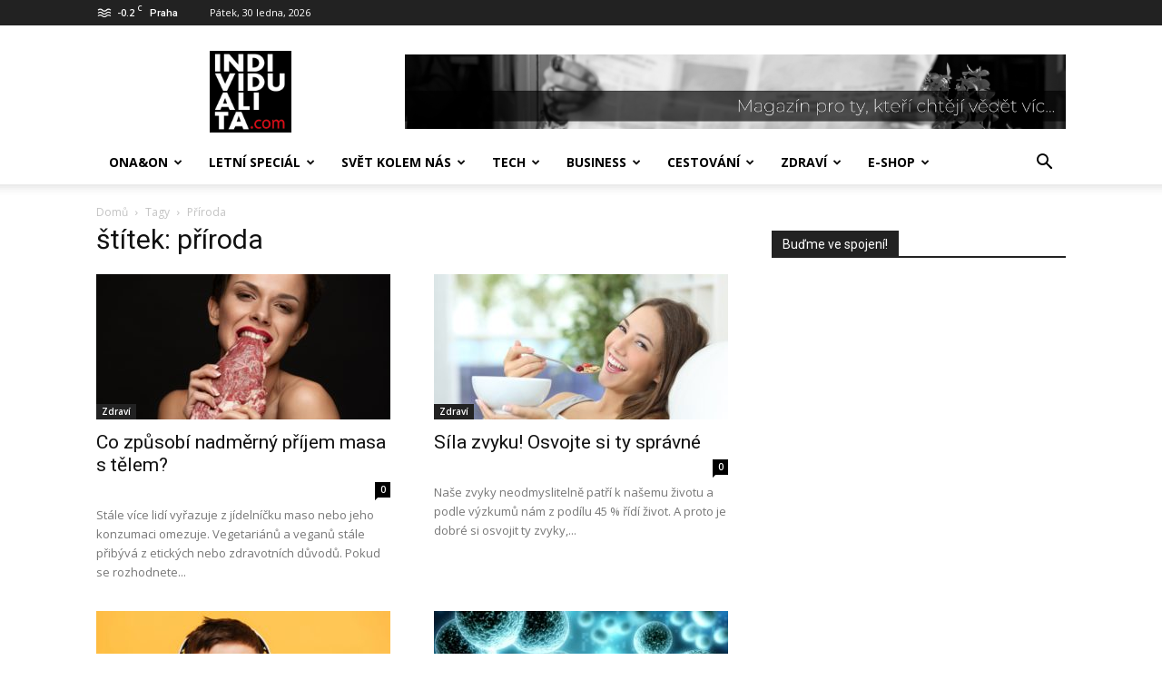

--- FILE ---
content_type: text/html; charset=UTF-8
request_url: https://www.individualita.com/tag/priroda/
body_size: 28000
content:
<!doctype html >
<!--[if IE 8]>    <html class="ie8" lang="en"> <![endif]-->
<!--[if IE 9]>    <html class="ie9" lang="en"> <![endif]-->
<!--[if gt IE 8]><!--> <html lang="cs"> <!--<![endif]-->
<head>
    <title>příroda | INDIVIDUALITA</title>
    <meta charset="UTF-8" />
    <meta name="viewport" content="width=device-width, initial-scale=1.0">
    <link rel="pingback" href="https://www.individualita.com/xmlrpc.php" />
    <meta name='robots' content='max-image-preview:large' />
	<style>img:is([sizes="auto" i], [sizes^="auto," i]) { contain-intrinsic-size: 3000px 1500px }</style>
	<link rel="icon" type="image/png" href="https://www.individualita.com/wp-content/uploads/2018/07/logo-indv-jpg-01.jpg"><link rel='dns-prefetch' href='//static.apester.com' />
<link rel='dns-prefetch' href='//fonts.googleapis.com' />
<link rel="alternate" type="application/rss+xml" title="INDIVIDUALITA &raquo; RSS zdroj" href="https://www.individualita.com/feed/" />
<link rel="alternate" type="application/rss+xml" title="INDIVIDUALITA &raquo; RSS komentářů" href="https://www.individualita.com/comments/feed/" />
<link rel="alternate" type="application/rss+xml" title="INDIVIDUALITA &raquo; RSS pro štítek příroda" href="https://www.individualita.com/tag/priroda/feed/" />
<script type="text/javascript">
/* <![CDATA[ */
window._wpemojiSettings = {"baseUrl":"https:\/\/s.w.org\/images\/core\/emoji\/15.1.0\/72x72\/","ext":".png","svgUrl":"https:\/\/s.w.org\/images\/core\/emoji\/15.1.0\/svg\/","svgExt":".svg","source":{"concatemoji":"https:\/\/www.individualita.com\/wp-includes\/js\/wp-emoji-release.min.js?ver=6.8.1"}};
/*! This file is auto-generated */
!function(i,n){var o,s,e;function c(e){try{var t={supportTests:e,timestamp:(new Date).valueOf()};sessionStorage.setItem(o,JSON.stringify(t))}catch(e){}}function p(e,t,n){e.clearRect(0,0,e.canvas.width,e.canvas.height),e.fillText(t,0,0);var t=new Uint32Array(e.getImageData(0,0,e.canvas.width,e.canvas.height).data),r=(e.clearRect(0,0,e.canvas.width,e.canvas.height),e.fillText(n,0,0),new Uint32Array(e.getImageData(0,0,e.canvas.width,e.canvas.height).data));return t.every(function(e,t){return e===r[t]})}function u(e,t,n){switch(t){case"flag":return n(e,"\ud83c\udff3\ufe0f\u200d\u26a7\ufe0f","\ud83c\udff3\ufe0f\u200b\u26a7\ufe0f")?!1:!n(e,"\ud83c\uddfa\ud83c\uddf3","\ud83c\uddfa\u200b\ud83c\uddf3")&&!n(e,"\ud83c\udff4\udb40\udc67\udb40\udc62\udb40\udc65\udb40\udc6e\udb40\udc67\udb40\udc7f","\ud83c\udff4\u200b\udb40\udc67\u200b\udb40\udc62\u200b\udb40\udc65\u200b\udb40\udc6e\u200b\udb40\udc67\u200b\udb40\udc7f");case"emoji":return!n(e,"\ud83d\udc26\u200d\ud83d\udd25","\ud83d\udc26\u200b\ud83d\udd25")}return!1}function f(e,t,n){var r="undefined"!=typeof WorkerGlobalScope&&self instanceof WorkerGlobalScope?new OffscreenCanvas(300,150):i.createElement("canvas"),a=r.getContext("2d",{willReadFrequently:!0}),o=(a.textBaseline="top",a.font="600 32px Arial",{});return e.forEach(function(e){o[e]=t(a,e,n)}),o}function t(e){var t=i.createElement("script");t.src=e,t.defer=!0,i.head.appendChild(t)}"undefined"!=typeof Promise&&(o="wpEmojiSettingsSupports",s=["flag","emoji"],n.supports={everything:!0,everythingExceptFlag:!0},e=new Promise(function(e){i.addEventListener("DOMContentLoaded",e,{once:!0})}),new Promise(function(t){var n=function(){try{var e=JSON.parse(sessionStorage.getItem(o));if("object"==typeof e&&"number"==typeof e.timestamp&&(new Date).valueOf()<e.timestamp+604800&&"object"==typeof e.supportTests)return e.supportTests}catch(e){}return null}();if(!n){if("undefined"!=typeof Worker&&"undefined"!=typeof OffscreenCanvas&&"undefined"!=typeof URL&&URL.createObjectURL&&"undefined"!=typeof Blob)try{var e="postMessage("+f.toString()+"("+[JSON.stringify(s),u.toString(),p.toString()].join(",")+"));",r=new Blob([e],{type:"text/javascript"}),a=new Worker(URL.createObjectURL(r),{name:"wpTestEmojiSupports"});return void(a.onmessage=function(e){c(n=e.data),a.terminate(),t(n)})}catch(e){}c(n=f(s,u,p))}t(n)}).then(function(e){for(var t in e)n.supports[t]=e[t],n.supports.everything=n.supports.everything&&n.supports[t],"flag"!==t&&(n.supports.everythingExceptFlag=n.supports.everythingExceptFlag&&n.supports[t]);n.supports.everythingExceptFlag=n.supports.everythingExceptFlag&&!n.supports.flag,n.DOMReady=!1,n.readyCallback=function(){n.DOMReady=!0}}).then(function(){return e}).then(function(){var e;n.supports.everything||(n.readyCallback(),(e=n.source||{}).concatemoji?t(e.concatemoji):e.wpemoji&&e.twemoji&&(t(e.twemoji),t(e.wpemoji)))}))}((window,document),window._wpemojiSettings);
/* ]]> */
</script>
<style id='wp-emoji-styles-inline-css' type='text/css'>

	img.wp-smiley, img.emoji {
		display: inline !important;
		border: none !important;
		box-shadow: none !important;
		height: 1em !important;
		width: 1em !important;
		margin: 0 0.07em !important;
		vertical-align: -0.1em !important;
		background: none !important;
		padding: 0 !important;
	}
</style>
<link rel='stylesheet' id='wp-block-library-css' href='https://www.individualita.com/wp-includes/css/dist/block-library/style.min.css?ver=6.8.1' type='text/css' media='all' />
<style id='classic-theme-styles-inline-css' type='text/css'>
/*! This file is auto-generated */
.wp-block-button__link{color:#fff;background-color:#32373c;border-radius:9999px;box-shadow:none;text-decoration:none;padding:calc(.667em + 2px) calc(1.333em + 2px);font-size:1.125em}.wp-block-file__button{background:#32373c;color:#fff;text-decoration:none}
</style>
<style id='esf-fb-halfwidth-style-inline-css' type='text/css'>
.wp-block-create-block-easy-social-feed-facebook-carousel{background-color:#21759b;color:#fff;padding:2px}

</style>
<style id='esf-fb-fullwidth-style-inline-css' type='text/css'>
.wp-block-create-block-easy-social-feed-facebook-carousel{background-color:#21759b;color:#fff;padding:2px}

</style>
<style id='esf-fb-thumbnail-style-inline-css' type='text/css'>
.wp-block-create-block-easy-social-feed-facebook-carousel{background-color:#21759b;color:#fff;padding:2px}

</style>
<style id='global-styles-inline-css' type='text/css'>
:root{--wp--preset--aspect-ratio--square: 1;--wp--preset--aspect-ratio--4-3: 4/3;--wp--preset--aspect-ratio--3-4: 3/4;--wp--preset--aspect-ratio--3-2: 3/2;--wp--preset--aspect-ratio--2-3: 2/3;--wp--preset--aspect-ratio--16-9: 16/9;--wp--preset--aspect-ratio--9-16: 9/16;--wp--preset--color--black: #000000;--wp--preset--color--cyan-bluish-gray: #abb8c3;--wp--preset--color--white: #ffffff;--wp--preset--color--pale-pink: #f78da7;--wp--preset--color--vivid-red: #cf2e2e;--wp--preset--color--luminous-vivid-orange: #ff6900;--wp--preset--color--luminous-vivid-amber: #fcb900;--wp--preset--color--light-green-cyan: #7bdcb5;--wp--preset--color--vivid-green-cyan: #00d084;--wp--preset--color--pale-cyan-blue: #8ed1fc;--wp--preset--color--vivid-cyan-blue: #0693e3;--wp--preset--color--vivid-purple: #9b51e0;--wp--preset--gradient--vivid-cyan-blue-to-vivid-purple: linear-gradient(135deg,rgba(6,147,227,1) 0%,rgb(155,81,224) 100%);--wp--preset--gradient--light-green-cyan-to-vivid-green-cyan: linear-gradient(135deg,rgb(122,220,180) 0%,rgb(0,208,130) 100%);--wp--preset--gradient--luminous-vivid-amber-to-luminous-vivid-orange: linear-gradient(135deg,rgba(252,185,0,1) 0%,rgba(255,105,0,1) 100%);--wp--preset--gradient--luminous-vivid-orange-to-vivid-red: linear-gradient(135deg,rgba(255,105,0,1) 0%,rgb(207,46,46) 100%);--wp--preset--gradient--very-light-gray-to-cyan-bluish-gray: linear-gradient(135deg,rgb(238,238,238) 0%,rgb(169,184,195) 100%);--wp--preset--gradient--cool-to-warm-spectrum: linear-gradient(135deg,rgb(74,234,220) 0%,rgb(151,120,209) 20%,rgb(207,42,186) 40%,rgb(238,44,130) 60%,rgb(251,105,98) 80%,rgb(254,248,76) 100%);--wp--preset--gradient--blush-light-purple: linear-gradient(135deg,rgb(255,206,236) 0%,rgb(152,150,240) 100%);--wp--preset--gradient--blush-bordeaux: linear-gradient(135deg,rgb(254,205,165) 0%,rgb(254,45,45) 50%,rgb(107,0,62) 100%);--wp--preset--gradient--luminous-dusk: linear-gradient(135deg,rgb(255,203,112) 0%,rgb(199,81,192) 50%,rgb(65,88,208) 100%);--wp--preset--gradient--pale-ocean: linear-gradient(135deg,rgb(255,245,203) 0%,rgb(182,227,212) 50%,rgb(51,167,181) 100%);--wp--preset--gradient--electric-grass: linear-gradient(135deg,rgb(202,248,128) 0%,rgb(113,206,126) 100%);--wp--preset--gradient--midnight: linear-gradient(135deg,rgb(2,3,129) 0%,rgb(40,116,252) 100%);--wp--preset--font-size--small: 13px;--wp--preset--font-size--medium: 20px;--wp--preset--font-size--large: 36px;--wp--preset--font-size--x-large: 42px;--wp--preset--spacing--20: 0.44rem;--wp--preset--spacing--30: 0.67rem;--wp--preset--spacing--40: 1rem;--wp--preset--spacing--50: 1.5rem;--wp--preset--spacing--60: 2.25rem;--wp--preset--spacing--70: 3.38rem;--wp--preset--spacing--80: 5.06rem;--wp--preset--shadow--natural: 6px 6px 9px rgba(0, 0, 0, 0.2);--wp--preset--shadow--deep: 12px 12px 50px rgba(0, 0, 0, 0.4);--wp--preset--shadow--sharp: 6px 6px 0px rgba(0, 0, 0, 0.2);--wp--preset--shadow--outlined: 6px 6px 0px -3px rgba(255, 255, 255, 1), 6px 6px rgba(0, 0, 0, 1);--wp--preset--shadow--crisp: 6px 6px 0px rgba(0, 0, 0, 1);}:where(.is-layout-flex){gap: 0.5em;}:where(.is-layout-grid){gap: 0.5em;}body .is-layout-flex{display: flex;}.is-layout-flex{flex-wrap: wrap;align-items: center;}.is-layout-flex > :is(*, div){margin: 0;}body .is-layout-grid{display: grid;}.is-layout-grid > :is(*, div){margin: 0;}:where(.wp-block-columns.is-layout-flex){gap: 2em;}:where(.wp-block-columns.is-layout-grid){gap: 2em;}:where(.wp-block-post-template.is-layout-flex){gap: 1.25em;}:where(.wp-block-post-template.is-layout-grid){gap: 1.25em;}.has-black-color{color: var(--wp--preset--color--black) !important;}.has-cyan-bluish-gray-color{color: var(--wp--preset--color--cyan-bluish-gray) !important;}.has-white-color{color: var(--wp--preset--color--white) !important;}.has-pale-pink-color{color: var(--wp--preset--color--pale-pink) !important;}.has-vivid-red-color{color: var(--wp--preset--color--vivid-red) !important;}.has-luminous-vivid-orange-color{color: var(--wp--preset--color--luminous-vivid-orange) !important;}.has-luminous-vivid-amber-color{color: var(--wp--preset--color--luminous-vivid-amber) !important;}.has-light-green-cyan-color{color: var(--wp--preset--color--light-green-cyan) !important;}.has-vivid-green-cyan-color{color: var(--wp--preset--color--vivid-green-cyan) !important;}.has-pale-cyan-blue-color{color: var(--wp--preset--color--pale-cyan-blue) !important;}.has-vivid-cyan-blue-color{color: var(--wp--preset--color--vivid-cyan-blue) !important;}.has-vivid-purple-color{color: var(--wp--preset--color--vivid-purple) !important;}.has-black-background-color{background-color: var(--wp--preset--color--black) !important;}.has-cyan-bluish-gray-background-color{background-color: var(--wp--preset--color--cyan-bluish-gray) !important;}.has-white-background-color{background-color: var(--wp--preset--color--white) !important;}.has-pale-pink-background-color{background-color: var(--wp--preset--color--pale-pink) !important;}.has-vivid-red-background-color{background-color: var(--wp--preset--color--vivid-red) !important;}.has-luminous-vivid-orange-background-color{background-color: var(--wp--preset--color--luminous-vivid-orange) !important;}.has-luminous-vivid-amber-background-color{background-color: var(--wp--preset--color--luminous-vivid-amber) !important;}.has-light-green-cyan-background-color{background-color: var(--wp--preset--color--light-green-cyan) !important;}.has-vivid-green-cyan-background-color{background-color: var(--wp--preset--color--vivid-green-cyan) !important;}.has-pale-cyan-blue-background-color{background-color: var(--wp--preset--color--pale-cyan-blue) !important;}.has-vivid-cyan-blue-background-color{background-color: var(--wp--preset--color--vivid-cyan-blue) !important;}.has-vivid-purple-background-color{background-color: var(--wp--preset--color--vivid-purple) !important;}.has-black-border-color{border-color: var(--wp--preset--color--black) !important;}.has-cyan-bluish-gray-border-color{border-color: var(--wp--preset--color--cyan-bluish-gray) !important;}.has-white-border-color{border-color: var(--wp--preset--color--white) !important;}.has-pale-pink-border-color{border-color: var(--wp--preset--color--pale-pink) !important;}.has-vivid-red-border-color{border-color: var(--wp--preset--color--vivid-red) !important;}.has-luminous-vivid-orange-border-color{border-color: var(--wp--preset--color--luminous-vivid-orange) !important;}.has-luminous-vivid-amber-border-color{border-color: var(--wp--preset--color--luminous-vivid-amber) !important;}.has-light-green-cyan-border-color{border-color: var(--wp--preset--color--light-green-cyan) !important;}.has-vivid-green-cyan-border-color{border-color: var(--wp--preset--color--vivid-green-cyan) !important;}.has-pale-cyan-blue-border-color{border-color: var(--wp--preset--color--pale-cyan-blue) !important;}.has-vivid-cyan-blue-border-color{border-color: var(--wp--preset--color--vivid-cyan-blue) !important;}.has-vivid-purple-border-color{border-color: var(--wp--preset--color--vivid-purple) !important;}.has-vivid-cyan-blue-to-vivid-purple-gradient-background{background: var(--wp--preset--gradient--vivid-cyan-blue-to-vivid-purple) !important;}.has-light-green-cyan-to-vivid-green-cyan-gradient-background{background: var(--wp--preset--gradient--light-green-cyan-to-vivid-green-cyan) !important;}.has-luminous-vivid-amber-to-luminous-vivid-orange-gradient-background{background: var(--wp--preset--gradient--luminous-vivid-amber-to-luminous-vivid-orange) !important;}.has-luminous-vivid-orange-to-vivid-red-gradient-background{background: var(--wp--preset--gradient--luminous-vivid-orange-to-vivid-red) !important;}.has-very-light-gray-to-cyan-bluish-gray-gradient-background{background: var(--wp--preset--gradient--very-light-gray-to-cyan-bluish-gray) !important;}.has-cool-to-warm-spectrum-gradient-background{background: var(--wp--preset--gradient--cool-to-warm-spectrum) !important;}.has-blush-light-purple-gradient-background{background: var(--wp--preset--gradient--blush-light-purple) !important;}.has-blush-bordeaux-gradient-background{background: var(--wp--preset--gradient--blush-bordeaux) !important;}.has-luminous-dusk-gradient-background{background: var(--wp--preset--gradient--luminous-dusk) !important;}.has-pale-ocean-gradient-background{background: var(--wp--preset--gradient--pale-ocean) !important;}.has-electric-grass-gradient-background{background: var(--wp--preset--gradient--electric-grass) !important;}.has-midnight-gradient-background{background: var(--wp--preset--gradient--midnight) !important;}.has-small-font-size{font-size: var(--wp--preset--font-size--small) !important;}.has-medium-font-size{font-size: var(--wp--preset--font-size--medium) !important;}.has-large-font-size{font-size: var(--wp--preset--font-size--large) !important;}.has-x-large-font-size{font-size: var(--wp--preset--font-size--x-large) !important;}
:where(.wp-block-post-template.is-layout-flex){gap: 1.25em;}:where(.wp-block-post-template.is-layout-grid){gap: 1.25em;}
:where(.wp-block-columns.is-layout-flex){gap: 2em;}:where(.wp-block-columns.is-layout-grid){gap: 2em;}
:root :where(.wp-block-pullquote){font-size: 1.5em;line-height: 1.6;}
</style>
<link rel='stylesheet' id='easy-facebook-likebox-custom-fonts-css' href='https://www.individualita.com/wp-content/plugins/easy-facebook-likebox/frontend/assets/css/esf-custom-fonts.css?ver=6.8.1' type='text/css' media='all' />
<link rel='stylesheet' id='easy-facebook-likebox-popup-styles-css' href='https://www.individualita.com/wp-content/plugins/easy-facebook-likebox/facebook/frontend/assets/css/esf-free-popup.css?ver=6.6.5' type='text/css' media='all' />
<link rel='stylesheet' id='easy-facebook-likebox-frontend-css' href='https://www.individualita.com/wp-content/plugins/easy-facebook-likebox/facebook/frontend/assets/css/easy-facebook-likebox-frontend.css?ver=6.6.5' type='text/css' media='all' />
<link rel='stylesheet' id='easy-facebook-likebox-customizer-style-css' href='https://www.individualita.com/wp-admin/admin-ajax.php?action=easy-facebook-likebox-customizer-style&#038;ver=6.6.5' type='text/css' media='all' />
<link rel='stylesheet' id='rs-plugin-settings-css' href='https://www.individualita.com/wp-content/plugins/revslider/public/assets/css/settings.css?ver=5.4.3.1' type='text/css' media='all' />
<style id='rs-plugin-settings-inline-css' type='text/css'>
#rs-demo-id {}
</style>
<link rel='stylesheet' id='woocommerce-layout-css' href='https://www.individualita.com/wp-content/plugins/woocommerce/assets/css/woocommerce-layout.css?ver=9.8.5' type='text/css' media='all' />
<link rel='stylesheet' id='woocommerce-smallscreen-css' href='https://www.individualita.com/wp-content/plugins/woocommerce/assets/css/woocommerce-smallscreen.css?ver=9.8.5' type='text/css' media='only screen and (max-width: 768px)' />
<link rel='stylesheet' id='woocommerce-general-css' href='https://www.individualita.com/wp-content/plugins/woocommerce/assets/css/woocommerce.css?ver=9.8.5' type='text/css' media='all' />
<style id='woocommerce-inline-inline-css' type='text/css'>
.woocommerce form .form-row .required { visibility: visible; }
</style>
<link rel='stylesheet' id='brands-styles-css' href='https://www.individualita.com/wp-content/plugins/woocommerce/assets/css/brands.css?ver=9.8.5' type='text/css' media='all' />
<link rel='stylesheet' id='google-fonts-style-css' href='https://fonts.googleapis.com/css?family=Open+Sans%3A300italic%2C400%2C400italic%2C600%2C600italic%2C700%7CRoboto%3A300%2C400%2C400italic%2C500%2C500italic%2C700%2C900&#038;ver=7.8.1' type='text/css' media='all' />
<style id='akismet-widget-style-inline-css' type='text/css'>

			.a-stats {
				--akismet-color-mid-green: #357b49;
				--akismet-color-white: #fff;
				--akismet-color-light-grey: #f6f7f7;

				max-width: 350px;
				width: auto;
			}

			.a-stats * {
				all: unset;
				box-sizing: border-box;
			}

			.a-stats strong {
				font-weight: 600;
			}

			.a-stats a.a-stats__link,
			.a-stats a.a-stats__link:visited,
			.a-stats a.a-stats__link:active {
				background: var(--akismet-color-mid-green);
				border: none;
				box-shadow: none;
				border-radius: 8px;
				color: var(--akismet-color-white);
				cursor: pointer;
				display: block;
				font-family: -apple-system, BlinkMacSystemFont, 'Segoe UI', 'Roboto', 'Oxygen-Sans', 'Ubuntu', 'Cantarell', 'Helvetica Neue', sans-serif;
				font-weight: 500;
				padding: 12px;
				text-align: center;
				text-decoration: none;
				transition: all 0.2s ease;
			}

			/* Extra specificity to deal with TwentyTwentyOne focus style */
			.widget .a-stats a.a-stats__link:focus {
				background: var(--akismet-color-mid-green);
				color: var(--akismet-color-white);
				text-decoration: none;
			}

			.a-stats a.a-stats__link:hover {
				filter: brightness(110%);
				box-shadow: 0 4px 12px rgba(0, 0, 0, 0.06), 0 0 2px rgba(0, 0, 0, 0.16);
			}

			.a-stats .count {
				color: var(--akismet-color-white);
				display: block;
				font-size: 1.5em;
				line-height: 1.4;
				padding: 0 13px;
				white-space: nowrap;
			}
		
</style>
<link rel='stylesheet' id='esf-custom-fonts-css' href='https://www.individualita.com/wp-content/plugins/easy-facebook-likebox/frontend/assets/css/esf-custom-fonts.css?ver=6.8.1' type='text/css' media='all' />
<link rel='stylesheet' id='esf-insta-frontend-css' href='https://www.individualita.com/wp-content/plugins/easy-facebook-likebox//instagram/frontend/assets/css/esf-insta-frontend.css?ver=6.8.1' type='text/css' media='all' />
<link rel='stylesheet' id='esf-insta-customizer-style-css' href='https://www.individualita.com/wp-admin/admin-ajax.php?action=esf-insta-customizer-style&#038;ver=6.8.1' type='text/css' media='all' />
<link rel='stylesheet' id='js_composer_front-css' href='https://www.individualita.com/wp-content/plugins/js_composer/assets/css/js_composer.min.css?ver=6.13.0' type='text/css' media='all' />
<link rel='stylesheet' id='td-theme-css' href='https://www.individualita.com/wp-content/themes/Newspaper/style.css?ver=7.8.1' type='text/css' media='all' />
<link rel='stylesheet' id='td-theme-woo-css' href='https://www.individualita.com/wp-content/themes/Newspaper/style-woocommerce.css?ver=7.8.1' type='text/css' media='all' />
<script type="text/javascript" id="qmerce_js_sdk-js-extra">
/* <![CDATA[ */
var configuration = {"rendererBaseUrl":"https:\/\/renderer.apester.com"};
/* ]]> */
</script>
<script type="text/javascript" async="async" src="https://static.apester.com/js/sdk/latest/apester-javascript-sdk.min.js?ver=6.8.1" id="qmerce_js_sdk-js"></script>
<script type="text/javascript" src="https://www.individualita.com/wp-includes/js/jquery/jquery.min.js?ver=3.7.1" id="jquery-core-js"></script>
<script type="text/javascript" src="https://www.individualita.com/wp-includes/js/jquery/jquery-migrate.min.js?ver=3.4.1" id="jquery-migrate-js"></script>
<script type="text/javascript" src="https://www.individualita.com/wp-content/plugins/easy-facebook-likebox/facebook/frontend/assets/js/esf-free-popup.min.js?ver=6.6.5" id="easy-facebook-likebox-popup-script-js"></script>
<script type="text/javascript" id="easy-facebook-likebox-public-script-js-extra">
/* <![CDATA[ */
var public_ajax = {"ajax_url":"https:\/\/www.individualita.com\/wp-admin\/admin-ajax.php","efbl_is_fb_pro":""};
/* ]]> */
</script>
<script type="text/javascript" src="https://www.individualita.com/wp-content/plugins/easy-facebook-likebox/facebook/frontend/assets/js/public.js?ver=6.6.5" id="easy-facebook-likebox-public-script-js"></script>
<script type="text/javascript" src="https://www.individualita.com/wp-content/plugins/revslider/public/assets/js/jquery.themepunch.tools.min.js?ver=5.4.3.1" id="tp-tools-js"></script>
<script type="text/javascript" src="https://www.individualita.com/wp-content/plugins/revslider/public/assets/js/jquery.themepunch.revolution.min.js?ver=5.4.3.1" id="revmin-js"></script>
<script type="text/javascript" src="https://www.individualita.com/wp-content/plugins/woocommerce-image-hover/js/wcih.js?ver=6.8.1" id="w_c_i_h_js-js"></script>
<script type="text/javascript" src="https://www.individualita.com/wp-content/plugins/woocommerce/assets/js/jquery-blockui/jquery.blockUI.min.js?ver=2.7.0-wc.9.8.5" id="jquery-blockui-js" data-wp-strategy="defer"></script>
<script type="text/javascript" id="wc-add-to-cart-js-extra">
/* <![CDATA[ */
var wc_add_to_cart_params = {"ajax_url":"\/wp-admin\/admin-ajax.php","wc_ajax_url":"\/?wc-ajax=%%endpoint%%","i18n_view_cart":"Zobrazit ko\u0161\u00edk","cart_url":"https:\/\/www.individualita.com\/my-custom-cart-page\/","is_cart":"","cart_redirect_after_add":"no"};
/* ]]> */
</script>
<script type="text/javascript" src="https://www.individualita.com/wp-content/plugins/woocommerce/assets/js/frontend/add-to-cart.min.js?ver=9.8.5" id="wc-add-to-cart-js" data-wp-strategy="defer"></script>
<script type="text/javascript" src="https://www.individualita.com/wp-content/plugins/woocommerce/assets/js/js-cookie/js.cookie.min.js?ver=2.1.4-wc.9.8.5" id="js-cookie-js" defer="defer" data-wp-strategy="defer"></script>
<script type="text/javascript" id="woocommerce-js-extra">
/* <![CDATA[ */
var woocommerce_params = {"ajax_url":"\/wp-admin\/admin-ajax.php","wc_ajax_url":"\/?wc-ajax=%%endpoint%%","i18n_password_show":"Show password","i18n_password_hide":"Hide password"};
/* ]]> */
</script>
<script type="text/javascript" src="https://www.individualita.com/wp-content/plugins/woocommerce/assets/js/frontend/woocommerce.min.js?ver=9.8.5" id="woocommerce-js" defer="defer" data-wp-strategy="defer"></script>
<script type="text/javascript" src="https://www.individualita.com/wp-content/plugins/js_composer/assets/js/vendors/woocommerce-add-to-cart.js?ver=6.13.0" id="vc_woocommerce-add-to-cart-js-js"></script>
<script type="text/javascript" src="https://www.individualita.com/wp-content/plugins/easy-facebook-likebox/frontend/assets/js/imagesloaded.pkgd.min.js?ver=6.8.1" id="imagesloaded.pkgd.min-js"></script>
<script type="text/javascript" id="esf-insta-public-js-extra">
/* <![CDATA[ */
var esf_insta = {"ajax_url":"https:\/\/www.individualita.com\/wp-admin\/admin-ajax.php","version":"free","nonce":"64179f7b02"};
/* ]]> */
</script>
<script type="text/javascript" src="https://www.individualita.com/wp-content/plugins/easy-facebook-likebox//instagram/frontend/assets/js/esf-insta-public.js?ver=1" id="esf-insta-public-js"></script>
<link rel="https://api.w.org/" href="https://www.individualita.com/wp-json/" /><link rel="alternate" title="JSON" type="application/json" href="https://www.individualita.com/wp-json/wp/v2/tags/77" /><link rel="EditURI" type="application/rsd+xml" title="RSD" href="https://www.individualita.com/xmlrpc.php?rsd" />
<meta name="generator" content="WordPress 6.8.1" />
<meta name="generator" content="WooCommerce 9.8.5" />
<script type="text/javascript">
(function(url){
	if(/(?:Chrome\/26\.0\.1410\.63 Safari\/537\.31|WordfenceTestMonBot)/.test(navigator.userAgent)){ return; }
	var addEvent = function(evt, handler) {
		if (window.addEventListener) {
			document.addEventListener(evt, handler, false);
		} else if (window.attachEvent) {
			document.attachEvent('on' + evt, handler);
		}
	};
	var removeEvent = function(evt, handler) {
		if (window.removeEventListener) {
			document.removeEventListener(evt, handler, false);
		} else if (window.detachEvent) {
			document.detachEvent('on' + evt, handler);
		}
	};
	var evts = 'contextmenu dblclick drag dragend dragenter dragleave dragover dragstart drop keydown keypress keyup mousedown mousemove mouseout mouseover mouseup mousewheel scroll'.split(' ');
	var logHuman = function() {
		if (window.wfLogHumanRan) { return; }
		window.wfLogHumanRan = true;
		var wfscr = document.createElement('script');
		wfscr.type = 'text/javascript';
		wfscr.async = true;
		wfscr.src = url + '&r=' + Math.random();
		(document.getElementsByTagName('head')[0]||document.getElementsByTagName('body')[0]).appendChild(wfscr);
		for (var i = 0; i < evts.length; i++) {
			removeEvent(evts[i], logHuman);
		}
	};
	for (var i = 0; i < evts.length; i++) {
		addEvent(evts[i], logHuman);
	}
})('//www.individualita.com/?wordfence_lh=1&hid=1658B60D3B7716BB3E5991D79083B993');
</script><!-- This code is added by Analytify (6.1.0) https://analytify.io/ !-->
			<script async src="https://www.googletagmanager.com/gtag/js?id=?UA-100197667-1"></script>
			<script>
			window.dataLayer = window.dataLayer || [];
			function gtag(){dataLayer.push(arguments);}
			gtag('js', new Date());

			const configuration = JSON.parse( '{"anonymize_ip":"false","forceSSL":"false","allow_display_features":"false","debug_mode":true}' );
			const gaID = 'UA-100197667-1';

			
			gtag('config', gaID, configuration);

			
			</script>

			<!-- This code is added by Analytify (6.1.0) !--><!--[if lt IE 9]><script src="https://html5shim.googlecode.com/svn/trunk/html5.js"></script><![endif]-->
    	<noscript><style>.woocommerce-product-gallery{ opacity: 1 !important; }</style></noscript>
	<meta name="generator" content="Powered by WPBakery Page Builder - drag and drop page builder for WordPress."/>
<meta name="generator" content="Powered by Slider Revolution 5.4.3.1 - responsive, Mobile-Friendly Slider Plugin for WordPress with comfortable drag and drop interface." />

<!-- JS generated by theme -->

<script>
    
    

	    var tdBlocksArray = []; //here we store all the items for the current page

	    //td_block class - each ajax block uses a object of this class for requests
	    function tdBlock() {
		    this.id = '';
		    this.block_type = 1; //block type id (1-234 etc)
		    this.atts = '';
		    this.td_column_number = '';
		    this.td_current_page = 1; //
		    this.post_count = 0; //from wp
		    this.found_posts = 0; //from wp
		    this.max_num_pages = 0; //from wp
		    this.td_filter_value = ''; //current live filter value
		    this.is_ajax_running = false;
		    this.td_user_action = ''; // load more or infinite loader (used by the animation)
		    this.header_color = '';
		    this.ajax_pagination_infinite_stop = ''; //show load more at page x
	    }


        // td_js_generator - mini detector
        (function(){
            var htmlTag = document.getElementsByTagName("html")[0];

            if ( navigator.userAgent.indexOf("MSIE 10.0") > -1 ) {
                htmlTag.className += ' ie10';
            }

            if ( !!navigator.userAgent.match(/Trident.*rv\:11\./) ) {
                htmlTag.className += ' ie11';
            }

            if ( /(iPad|iPhone|iPod)/g.test(navigator.userAgent) ) {
                htmlTag.className += ' td-md-is-ios';
            }

            var user_agent = navigator.userAgent.toLowerCase();
            if ( user_agent.indexOf("android") > -1 ) {
                htmlTag.className += ' td-md-is-android';
            }

            if ( -1 !== navigator.userAgent.indexOf('Mac OS X')  ) {
                htmlTag.className += ' td-md-is-os-x';
            }

            if ( /chrom(e|ium)/.test(navigator.userAgent.toLowerCase()) ) {
               htmlTag.className += ' td-md-is-chrome';
            }

            if ( -1 !== navigator.userAgent.indexOf('Firefox') ) {
                htmlTag.className += ' td-md-is-firefox';
            }

            if ( -1 !== navigator.userAgent.indexOf('Safari') && -1 === navigator.userAgent.indexOf('Chrome') ) {
                htmlTag.className += ' td-md-is-safari';
            }

            if( -1 !== navigator.userAgent.indexOf('IEMobile') ){
                htmlTag.className += ' td-md-is-iemobile';
            }

        })();




        var tdLocalCache = {};

        ( function () {
            "use strict";

            tdLocalCache = {
                data: {},
                remove: function (resource_id) {
                    delete tdLocalCache.data[resource_id];
                },
                exist: function (resource_id) {
                    return tdLocalCache.data.hasOwnProperty(resource_id) && tdLocalCache.data[resource_id] !== null;
                },
                get: function (resource_id) {
                    return tdLocalCache.data[resource_id];
                },
                set: function (resource_id, cachedData) {
                    tdLocalCache.remove(resource_id);
                    tdLocalCache.data[resource_id] = cachedData;
                }
            };
        })();

    
    
var td_viewport_interval_list=[{"limitBottom":767,"sidebarWidth":228},{"limitBottom":1018,"sidebarWidth":300},{"limitBottom":1140,"sidebarWidth":324}];
var td_ajax_url="https:\/\/www.individualita.com\/wp-admin\/admin-ajax.php?td_theme_name=Newspaper&v=7.8.1";
var td_get_template_directory_uri="https:\/\/www.individualita.com\/wp-content\/themes\/Newspaper";
var tds_snap_menu="smart_snap_always";
var tds_logo_on_sticky="show_header_logo";
var tds_header_style="";
var td_please_wait="\u010dekejte pros\u00edm ...";
var td_email_user_pass_incorrect="Jm\u00e9no nebo heslo nen\u00ed spr\u00e1vn\u00e9!";
var td_email_user_incorrect="E-mail nebo u\u017eivatelsk\u00e9 jm\u00e9no nen\u00ed spr\u00e1vn\u00e9!";
var td_email_incorrect="Zadali jste \u0161patn\u00fd email";
var tds_more_articles_on_post_enable="show";
var tds_more_articles_on_post_time_to_wait="";
var tds_more_articles_on_post_pages_distance_from_top=0;
var tds_theme_color_site_wide="#cc0000";
var tds_smart_sidebar="enabled";
var tdThemeName="Newspaper";
var td_magnific_popup_translation_tPrev="P\u0159edchoz\u00ed (vlevo kl\u00e1vesa \u0161ipka)";
var td_magnific_popup_translation_tNext="Dal\u0161\u00ed (\u0161ipka vpravo)";
var td_magnific_popup_translation_tCounter="%curr% z %total%";
var td_magnific_popup_translation_ajax_tError="Obsah z %url% nelze na\u010d\u00edst.";
var td_magnific_popup_translation_image_tError="Obr\u00e1zek #%curr% nelze na\u010d\u00edst.";
var td_ad_background_click_link="";
var td_ad_background_click_target="";
</script>


<!-- Header style compiled by theme -->

<style>
    
.td-header-wrap .black-menu .sf-menu > .current-menu-item > a,
    .td-header-wrap .black-menu .sf-menu > .current-menu-ancestor > a,
    .td-header-wrap .black-menu .sf-menu > .current-category-ancestor > a,
    .td-header-wrap .black-menu .sf-menu > li > a:hover,
    .td-header-wrap .black-menu .sf-menu > .sfHover > a,
    .td-header-style-12 .td-header-menu-wrap-full,
    .sf-menu > .current-menu-item > a:after,
    .sf-menu > .current-menu-ancestor > a:after,
    .sf-menu > .current-category-ancestor > a:after,
    .sf-menu > li:hover > a:after,
    .sf-menu > .sfHover > a:after,
    .td-header-style-12 .td-affix,
    .header-search-wrap .td-drop-down-search:after,
    .header-search-wrap .td-drop-down-search .btn:hover,
    input[type=submit]:hover,
    .td-read-more a,
    .td-post-category:hover,
    .td-grid-style-1.td-hover-1 .td-big-grid-post:hover .td-post-category,
    .td-grid-style-5.td-hover-1 .td-big-grid-post:hover .td-post-category,
    .td_top_authors .td-active .td-author-post-count,
    .td_top_authors .td-active .td-author-comments-count,
    .td_top_authors .td_mod_wrap:hover .td-author-post-count,
    .td_top_authors .td_mod_wrap:hover .td-author-comments-count,
    .td-404-sub-sub-title a:hover,
    .td-search-form-widget .wpb_button:hover,
    .td-rating-bar-wrap div,
    .td_category_template_3 .td-current-sub-category,
    .dropcap,
    .td_wrapper_video_playlist .td_video_controls_playlist_wrapper,
    .wpb_default,
    .wpb_default:hover,
    .td-left-smart-list:hover,
    .td-right-smart-list:hover,
    .woocommerce-checkout .woocommerce input.button:hover,
    .woocommerce-page .woocommerce a.button:hover,
    .woocommerce-account div.woocommerce .button:hover,
    #bbpress-forums button:hover,
    .bbp_widget_login .button:hover,
    .td-footer-wrapper .td-post-category,
    .td-footer-wrapper .widget_product_search input[type="submit"]:hover,
    .woocommerce .product a.button:hover,
    .woocommerce .product #respond input#submit:hover,
    .woocommerce .checkout input#place_order:hover,
    .woocommerce .woocommerce.widget .button:hover,
    .single-product .product .summary .cart .button:hover,
    .woocommerce-cart .woocommerce table.cart .button:hover,
    .woocommerce-cart .woocommerce .shipping-calculator-form .button:hover,
    .td-next-prev-wrap a:hover,
    .td-load-more-wrap a:hover,
    .td-post-small-box a:hover,
    .page-nav .current,
    .page-nav:first-child > div,
    .td_category_template_8 .td-category-header .td-category a.td-current-sub-category,
    .td_category_template_4 .td-category-siblings .td-category a:hover,
    #bbpress-forums .bbp-pagination .current,
    #bbpress-forums #bbp-single-user-details #bbp-user-navigation li.current a,
    .td-theme-slider:hover .slide-meta-cat a,
    a.vc_btn-black:hover,
    .td-trending-now-wrapper:hover .td-trending-now-title,
    .td-scroll-up,
    .td-smart-list-button:hover,
    .td-weather-information:before,
    .td-weather-week:before,
    .td_block_exchange .td-exchange-header:before,
    .td_block_big_grid_9.td-grid-style-1 .td-post-category,
    .td_block_big_grid_9.td-grid-style-5 .td-post-category,
    .td-grid-style-6.td-hover-1 .td-module-thumb:after,
    .td-pulldown-syle-2 .td-subcat-dropdown ul:after,
    .td_block_template_9 .td-block-title:after,
    .td_block_template_15 .td-block-title:before {
        background-color: #cc0000;
    }

    .global-block-template-4 .td-related-title .td-cur-simple-item:before {
        border-color: #cc0000 transparent transparent transparent !important;
    }

    .woocommerce .woocommerce-message .button:hover,
    .woocommerce .woocommerce-error .button:hover,
    .woocommerce .woocommerce-info .button:hover,
    .global-block-template-4 .td-related-title .td-cur-simple-item,
    .global-block-template-3 .td-related-title .td-cur-simple-item,
    .global-block-template-9 .td-related-title:after {
        background-color: #cc0000 !important;
    }

    .woocommerce .product .onsale,
    .woocommerce.widget .ui-slider .ui-slider-handle {
        background: none #cc0000;
    }

    .woocommerce.widget.widget_layered_nav_filters ul li a {
        background: none repeat scroll 0 0 #cc0000 !important;
    }

    a,
    cite a:hover,
    .td_mega_menu_sub_cats .cur-sub-cat,
    .td-mega-span h3 a:hover,
    .td_mod_mega_menu:hover .entry-title a,
    .header-search-wrap .result-msg a:hover,
    .top-header-menu li a:hover,
    .top-header-menu .current-menu-item > a,
    .top-header-menu .current-menu-ancestor > a,
    .top-header-menu .current-category-ancestor > a,
    .td-social-icon-wrap > a:hover,
    .td-header-sp-top-widget .td-social-icon-wrap a:hover,
    .td-page-content blockquote p,
    .td-post-content blockquote p,
    .mce-content-body blockquote p,
    .comment-content blockquote p,
    .wpb_text_column blockquote p,
    .td_block_text_with_title blockquote p,
    .td_module_wrap:hover .entry-title a,
    .td-subcat-filter .td-subcat-list a:hover,
    .td-subcat-filter .td-subcat-dropdown a:hover,
    .td_quote_on_blocks,
    .dropcap2,
    .dropcap3,
    .td_top_authors .td-active .td-authors-name a,
    .td_top_authors .td_mod_wrap:hover .td-authors-name a,
    .td-post-next-prev-content a:hover,
    .author-box-wrap .td-author-social a:hover,
    .td-author-name a:hover,
    .td-author-url a:hover,
    .td_mod_related_posts:hover h3 > a,
    .td-post-template-11 .td-related-title .td-related-left:hover,
    .td-post-template-11 .td-related-title .td-related-right:hover,
    .td-post-template-11 .td-related-title .td-cur-simple-item,
    .td-post-template-11 .td_block_related_posts .td-next-prev-wrap a:hover,
    .comment-reply-link:hover,
    .logged-in-as a:hover,
    #cancel-comment-reply-link:hover,
    .td-search-query,
    .td-category-header .td-pulldown-category-filter-link:hover,
    .td-category-siblings .td-subcat-dropdown a:hover,
    .td-category-siblings .td-subcat-dropdown a.td-current-sub-category,
    .widget a:hover,
    .archive .widget_archive .current,
    .archive .widget_archive .current a,
    .widget_calendar tfoot a:hover,
    .woocommerce a.added_to_cart:hover,
    #bbpress-forums li.bbp-header .bbp-reply-content span a:hover,
    #bbpress-forums .bbp-forum-freshness a:hover,
    #bbpress-forums .bbp-topic-freshness a:hover,
    #bbpress-forums .bbp-forums-list li a:hover,
    #bbpress-forums .bbp-forum-title:hover,
    #bbpress-forums .bbp-topic-permalink:hover,
    #bbpress-forums .bbp-topic-started-by a:hover,
    #bbpress-forums .bbp-topic-started-in a:hover,
    #bbpress-forums .bbp-body .super-sticky li.bbp-topic-title .bbp-topic-permalink,
    #bbpress-forums .bbp-body .sticky li.bbp-topic-title .bbp-topic-permalink,
    .widget_display_replies .bbp-author-name,
    .widget_display_topics .bbp-author-name,
    .footer-text-wrap .footer-email-wrap a,
    .td-subfooter-menu li a:hover,
    .footer-social-wrap a:hover,
    a.vc_btn-black:hover,
    .td-smart-list-dropdown-wrap .td-smart-list-button:hover,
    .td_module_17 .td-read-more a:hover,
    .td_module_18 .td-read-more a:hover,
    .td_module_19 .td-post-author-name a:hover,
    .td-instagram-user a,
    .td-pulldown-syle-2 .td-subcat-dropdown:hover .td-subcat-more span,
    .td-pulldown-syle-2 .td-subcat-dropdown:hover .td-subcat-more i,
    .td-pulldown-syle-3 .td-subcat-dropdown:hover .td-subcat-more span,
    .td-pulldown-syle-3 .td-subcat-dropdown:hover .td-subcat-more i,
    .td-block-title-wrap .td-wrapper-pulldown-filter .td-pulldown-filter-display-option:hover,
    .td-block-title-wrap .td-wrapper-pulldown-filter .td-pulldown-filter-display-option:hover i,
    .td-block-title-wrap .td-wrapper-pulldown-filter .td-pulldown-filter-link:hover,
    .td-block-title-wrap .td-wrapper-pulldown-filter .td-pulldown-filter-item .td-cur-simple-item,
    .global-block-template-2 .td-related-title .td-cur-simple-item,
    .global-block-template-5 .td-related-title .td-cur-simple-item,
    .global-block-template-6 .td-related-title .td-cur-simple-item,
    .global-block-template-7 .td-related-title .td-cur-simple-item,
    .global-block-template-8 .td-related-title .td-cur-simple-item,
    .global-block-template-9 .td-related-title .td-cur-simple-item,
    .global-block-template-10 .td-related-title .td-cur-simple-item,
    .global-block-template-11 .td-related-title .td-cur-simple-item,
    .global-block-template-12 .td-related-title .td-cur-simple-item,
    .global-block-template-13 .td-related-title .td-cur-simple-item,
    .global-block-template-14 .td-related-title .td-cur-simple-item,
    .global-block-template-15 .td-related-title .td-cur-simple-item,
    .global-block-template-16 .td-related-title .td-cur-simple-item,
    .global-block-template-17 .td-related-title .td-cur-simple-item,
    .td-theme-wrap .sf-menu ul .td-menu-item > a:hover,
    .td-theme-wrap .sf-menu ul .sfHover > a,
    .td-theme-wrap .sf-menu ul .current-menu-ancestor > a,
    .td-theme-wrap .sf-menu ul .current-category-ancestor > a,
    .td-theme-wrap .sf-menu ul .current-menu-item > a {
        color: #cc0000;
    }

    a.vc_btn-black.vc_btn_square_outlined:hover,
    a.vc_btn-black.vc_btn_outlined:hover,
    .td-mega-menu-page .wpb_content_element ul li a:hover,
     .td-theme-wrap .td-aj-search-results .td_module_wrap:hover .entry-title a,
    .td-theme-wrap .header-search-wrap .result-msg a:hover {
        color: #cc0000 !important;
    }

    .td-next-prev-wrap a:hover,
    .td-load-more-wrap a:hover,
    .td-post-small-box a:hover,
    .page-nav .current,
    .page-nav:first-child > div,
    .td_category_template_8 .td-category-header .td-category a.td-current-sub-category,
    .td_category_template_4 .td-category-siblings .td-category a:hover,
    #bbpress-forums .bbp-pagination .current,
    .post .td_quote_box,
    .page .td_quote_box,
    a.vc_btn-black:hover,
    .td_block_template_5 .td-block-title > * {
        border-color: #cc0000;
    }

    .td_wrapper_video_playlist .td_video_currently_playing:after {
        border-color: #cc0000 !important;
    }

    .header-search-wrap .td-drop-down-search:before {
        border-color: transparent transparent #cc0000 transparent;
    }

    .block-title > span,
    .block-title > a,
    .block-title > label,
    .widgettitle,
    .widgettitle:after,
    .td-trending-now-title,
    .td-trending-now-wrapper:hover .td-trending-now-title,
    .wpb_tabs li.ui-tabs-active a,
    .wpb_tabs li:hover a,
    .vc_tta-container .vc_tta-color-grey.vc_tta-tabs-position-top.vc_tta-style-classic .vc_tta-tabs-container .vc_tta-tab.vc_active > a,
    .vc_tta-container .vc_tta-color-grey.vc_tta-tabs-position-top.vc_tta-style-classic .vc_tta-tabs-container .vc_tta-tab:hover > a,
    .td_block_template_1 .td-related-title .td-cur-simple-item,
    .woocommerce .product .products h2,
    .td-subcat-filter .td-subcat-dropdown:hover .td-subcat-more {
    	background-color: #cc0000;
    }

    .woocommerce div.product .woocommerce-tabs ul.tabs li.active {
    	background-color: #cc0000 !important;
    }

    .block-title,
    .td_block_template_1 .td-related-title,
    .wpb_tabs .wpb_tabs_nav,
    .vc_tta-container .vc_tta-color-grey.vc_tta-tabs-position-top.vc_tta-style-classic .vc_tta-tabs-container,
    .woocommerce div.product .woocommerce-tabs ul.tabs:before {
        border-color: #cc0000;
    }
    .td_block_wrap .td-subcat-item a.td-cur-simple-item {
	    color: #cc0000;
	}


    
    .td-grid-style-4 .entry-title
    {
        background-color: rgba(204, 0, 0, 0.7);
    }

    
    .block-title > span,
    .block-title > span > a,
    .block-title > a,
    .block-title > label,
    .widgettitle,
    .widgettitle:after,
    .td-trending-now-title,
    .td-trending-now-wrapper:hover .td-trending-now-title,
    .wpb_tabs li.ui-tabs-active a,
    .wpb_tabs li:hover a,
    .vc_tta-container .vc_tta-color-grey.vc_tta-tabs-position-top.vc_tta-style-classic .vc_tta-tabs-container .vc_tta-tab.vc_active > a,
    .vc_tta-container .vc_tta-color-grey.vc_tta-tabs-position-top.vc_tta-style-classic .vc_tta-tabs-container .vc_tta-tab:hover > a,
    .td_block_template_1 .td-related-title .td-cur-simple-item,
    .woocommerce .product .products h2,
    .td-subcat-filter .td-subcat-dropdown:hover .td-subcat-more,
    .td-weather-information:before,
    .td-weather-week:before,
    .td_block_exchange .td-exchange-header:before,
    .td-theme-wrap .td_block_template_3 .td-block-title > *,
    .td-theme-wrap .td_block_template_4 .td-block-title > *,
    .td-theme-wrap .td_block_template_7 .td-block-title > *,
    .td-theme-wrap .td_block_template_9 .td-block-title:after,
    .td-theme-wrap .td_block_template_10 .td-block-title::before,
    .td-theme-wrap .td_block_template_11 .td-block-title::before,
    .td-theme-wrap .td_block_template_11 .td-block-title::after,
    .td-theme-wrap .td_block_template_14 .td-block-title,
    .td-theme-wrap .td_block_template_15 .td-block-title:before,
    .td-theme-wrap .td_block_template_17 .td-block-title:before {
        background-color: #222222;
    }

    .woocommerce div.product .woocommerce-tabs ul.tabs li.active {
    	background-color: #222222 !important;
    }

    .block-title,
    .td_block_template_1 .td-related-title,
    .wpb_tabs .wpb_tabs_nav,
    .vc_tta-container .vc_tta-color-grey.vc_tta-tabs-position-top.vc_tta-style-classic .vc_tta-tabs-container,
    .woocommerce div.product .woocommerce-tabs ul.tabs:before,
    .td-theme-wrap .td_block_template_5 .td-block-title > *,
    .td-theme-wrap .td_block_template_17 .td-block-title,
    .td-theme-wrap .td_block_template_17 .td-block-title::before {
        border-color: #222222;
    }

    .td-theme-wrap .td_block_template_4 .td-block-title > *:before,
    .td-theme-wrap .td_block_template_17 .td-block-title::after {
        border-color: #222222 transparent transparent transparent;
    }

    
    .top-header-menu .current-menu-item > a,
    .top-header-menu .current-menu-ancestor > a,
    .top-header-menu .current-category-ancestor > a,
    .top-header-menu li a:hover {
        color: #cc0000;
    }

    
    .sf-menu > .current-menu-item > a:after,
    .sf-menu > .current-menu-ancestor > a:after,
    .sf-menu > .current-category-ancestor > a:after,
    .sf-menu > li:hover > a:after,
    .sf-menu > .sfHover > a:after,
    .td_block_mega_menu .td-next-prev-wrap a:hover,
    .td-mega-span .td-post-category:hover,
    .td-header-wrap .black-menu .sf-menu > li > a:hover,
    .td-header-wrap .black-menu .sf-menu > .current-menu-ancestor > a,
    .td-header-wrap .black-menu .sf-menu > .sfHover > a,
    .header-search-wrap .td-drop-down-search:after,
    .header-search-wrap .td-drop-down-search .btn:hover,
    .td-header-wrap .black-menu .sf-menu > .current-menu-item > a,
    .td-header-wrap .black-menu .sf-menu > .current-menu-ancestor > a,
    .td-header-wrap .black-menu .sf-menu > .current-category-ancestor > a {
        background-color: #cc0000;
    }


    .td_block_mega_menu .td-next-prev-wrap a:hover {
        border-color: #cc0000;
    }

    .header-search-wrap .td-drop-down-search:before {
        border-color: transparent transparent #cc0000 transparent;
    }

    .td_mega_menu_sub_cats .cur-sub-cat,
    .td_mod_mega_menu:hover .entry-title a,
    .td-theme-wrap .sf-menu ul .td-menu-item > a:hover,
    .td-theme-wrap .sf-menu ul .sfHover > a,
    .td-theme-wrap .sf-menu ul .current-menu-ancestor > a,
    .td-theme-wrap .sf-menu ul .current-category-ancestor > a,
    .td-theme-wrap .sf-menu ul .current-menu-item > a {
        color: #cc0000;
    }


    
    .td-theme-wrap .sf-menu .td-normal-menu .td-menu-item > a:hover,
    .td-theme-wrap .sf-menu .td-normal-menu .sfHover > a,
    .td-theme-wrap .sf-menu .td-normal-menu .current-menu-ancestor > a,
    .td-theme-wrap .sf-menu .td-normal-menu .current-category-ancestor > a,
    .td-theme-wrap .sf-menu .td-normal-menu .current-menu-item > a {
        color: #cc0000;
    }

    
    .td-theme-wrap .td_mod_mega_menu:hover .entry-title a,
    .td-theme-wrap .sf-menu .td_mega_menu_sub_cats .cur-sub-cat {
        color: #cc0000;
    }
    .td-theme-wrap .sf-menu .td-mega-menu .td-post-category:hover,
    .td-theme-wrap .td-mega-menu .td-next-prev-wrap a:hover {
        background-color: #cc0000;
    }
    .td-theme-wrap .td-mega-menu .td-next-prev-wrap a:hover {
        border-color: #cc0000;
    }

    
    .td-theme-wrap .header-search-wrap .td-drop-down-search .btn:hover {
        background-color: #cc0000;
    }
    .td-theme-wrap .td-aj-search-results .td_module_wrap:hover .entry-title a,
    .td-theme-wrap .header-search-wrap .result-msg a:hover {
        color: #cc0000 !important;
    }

    
    .td-menu-background:before,
    .td-search-background:before {
        background: #000000;
        background: -moz-linear-gradient(top, #000000 0%, #cc0000 100%);
        background: -webkit-gradient(left top, left bottom, color-stop(0%, #000000), color-stop(100%, #cc0000));
        background: -webkit-linear-gradient(top, #000000 0%, #cc0000 100%);
        background: -o-linear-gradient(top, #000000 0%, @mobileu_gradient_two_mob 100%);
        background: -ms-linear-gradient(top, #000000 0%, #cc0000 100%);
        background: linear-gradient(to bottom, #000000 0%, #cc0000 100%);
        filter: progid:DXImageTransform.Microsoft.gradient( startColorstr='#000000', endColorstr='#cc0000', GradientType=0 );
    }
</style>

<script>
  (function(i,s,o,g,r,a,m){i['GoogleAnalyticsObject']=r;i[r]=i[r]||function(){
  (i[r].q=i[r].q||[]).push(arguments)},i[r].l=1*new Date();a=s.createElement(o),
  m=s.getElementsByTagName(o)[0];a.async=1;a.src=g;m.parentNode.insertBefore(a,m)
  })(window,document,'script','https://www.google-analytics.com/analytics.js','ga');

  ga('create', 'UA-100197667-1', 'auto');
  ga('send', 'pageview');

</script><script type="text/javascript">function setREVStartSize(e){
				try{ var i=jQuery(window).width(),t=9999,r=0,n=0,l=0,f=0,s=0,h=0;					
					if(e.responsiveLevels&&(jQuery.each(e.responsiveLevels,function(e,f){f>i&&(t=r=f,l=e),i>f&&f>r&&(r=f,n=e)}),t>r&&(l=n)),f=e.gridheight[l]||e.gridheight[0]||e.gridheight,s=e.gridwidth[l]||e.gridwidth[0]||e.gridwidth,h=i/s,h=h>1?1:h,f=Math.round(h*f),"fullscreen"==e.sliderLayout){var u=(e.c.width(),jQuery(window).height());if(void 0!=e.fullScreenOffsetContainer){var c=e.fullScreenOffsetContainer.split(",");if (c) jQuery.each(c,function(e,i){u=jQuery(i).length>0?u-jQuery(i).outerHeight(!0):u}),e.fullScreenOffset.split("%").length>1&&void 0!=e.fullScreenOffset&&e.fullScreenOffset.length>0?u-=jQuery(window).height()*parseInt(e.fullScreenOffset,0)/100:void 0!=e.fullScreenOffset&&e.fullScreenOffset.length>0&&(u-=parseInt(e.fullScreenOffset,0))}f=u}else void 0!=e.minHeight&&f<e.minHeight&&(f=e.minHeight);e.c.closest(".rev_slider_wrapper").css({height:f})					
				}catch(d){console.log("Failure at Presize of Slider:"+d)}
			};</script>
		<style type="text/css" id="wp-custom-css">
			@media (max-width: 767px) {
.td-header-wrap .td-header-main-menu {background-color: #000!important;}
	.td-header-wrap .td-header-menu-wrap-full {background-color: #000!important;}
	.td-main-page-wrap {
		padding-top: 0;
	}
	.bottom-image-hp {margin-bottom: 5px;}
}
.td-trending-now-wrapper {
	padding: 0 25px;
}

.td-trending-now-title {
	background-color: #cc0000!important;
}		</style>
		<noscript><style> .wpb_animate_when_almost_visible { opacity: 1; }</style></noscript></head>

<body data-rsssl=1 class="archive tag tag-priroda tag-77 wp-theme-Newspaper theme-Newspaper woocommerce-no-js global-block-template-1 wpb-js-composer js-comp-ver-6.13.0 vc_responsive td-full-layout" itemscope="itemscope" itemtype="https://schema.org/WebPage">

        <div class="td-scroll-up"><i class="td-icon-menu-up"></i></div>
    
    <div class="td-menu-background"></div>
<div id="td-mobile-nav">
    <div class="td-mobile-container">
        <!-- mobile menu top section -->
        <div class="td-menu-socials-wrap">
            <!-- socials -->
            <div class="td-menu-socials">
                            </div>
            <!-- close button -->
            <div class="td-mobile-close">
                <a href="#"><i class="td-icon-close-mobile"></i></a>
            </div>
        </div>

        <!-- login section -->
        
        <!-- menu section -->
        <div class="td-mobile-content">
            <div class="menu-td-demo-header-menu-container"><ul id="menu-td-demo-header-menu" class="td-mobile-main-menu"><li id="menu-item-930" class="menu-item menu-item-type-custom menu-item-object-custom menu-item-first menu-item-has-children menu-item-930"><a href="https://www.individualita.com/category/osobnost/">Ona&#038;On<i class="td-icon-menu-right td-element-after"></i></a>
<ul class="sub-menu">
	<li id="menu-item-0" class="menu-item-0"><a href="https://www.individualita.com/category/osobnost/muz/">Muž</a></li>
	<li class="menu-item-0"><a href="https://www.individualita.com/category/osobnost/zena/">Žena</a></li>
</ul>
</li>
<li id="menu-item-3713" class="menu-item menu-item-type-taxonomy menu-item-object-category menu-item-3713"><a href="https://www.individualita.com/category/festivaly/">Letní speciál</a></li>
<li id="menu-item-835" class="menu-item menu-item-type-taxonomy menu-item-object-category menu-item-835"><a href="https://www.individualita.com/category/svet-kolem-nas/">Svět kolem nás</a></li>
<li id="menu-item-810" class="menu-item menu-item-type-taxonomy menu-item-object-category menu-item-810"><a href="https://www.individualita.com/category/technologie/">TECH</a></li>
<li id="menu-item-811" class="menu-item menu-item-type-taxonomy menu-item-object-category menu-item-811"><a href="https://www.individualita.com/category/business/">Business</a></li>
<li id="menu-item-809" class="menu-item menu-item-type-taxonomy menu-item-object-category menu-item-809"><a href="https://www.individualita.com/category/lifestyle/cestovani/">Cestování</a></li>
<li id="menu-item-812" class="menu-item menu-item-type-taxonomy menu-item-object-category menu-item-812"><a href="https://www.individualita.com/category/lifestyle/zdravi/">Zdraví</a></li>
<li id="menu-item-5556" class="menu-item menu-item-type-post_type menu-item-object-page menu-item-has-children menu-item-5556"><a href="https://www.individualita.com/obchod/">E-SHOP<i class="td-icon-menu-right td-element-after"></i></a>
<ul class="sub-menu">
	<li id="menu-item-5066" class="menu-item menu-item-type-custom menu-item-object-custom menu-item-5066"><a href="/kategorie-produktu/designove-plakaty/">DESIGNOVÉ PLAKÁTY</a></li>
	<li id="menu-item-5258" class="menu-item menu-item-type-custom menu-item-object-custom menu-item-has-children menu-item-5258"><a href="https://www.individualita.com/kategorie-produktu/kalendare-2019/">KALENDÁŘE 2019<i class="td-icon-menu-right td-element-after"></i></a>
	<ul class="sub-menu">
		<li id="menu-item-5260" class="menu-item menu-item-type-custom menu-item-object-custom menu-item-5260"><a href="https://www.individualita.com/kategorie-produktu/kalendare-2019/cestovatelske/">CESTOVATELSKÉ</a></li>
		<li id="menu-item-5365" class="menu-item menu-item-type-custom menu-item-object-custom menu-item-5365"><a href="https://www.individualita.com/kategorie-produktu/kalendare-2019/motivacni/">MOTIVAČNÍ</a></li>
	</ul>
</li>
	<li id="menu-item-5504" class="menu-item menu-item-type-custom menu-item-object-custom menu-item-has-children menu-item-5504"><a href="https://www.individualita.com/kategorie-produktu/samolepky/">SAMOLEPKY<i class="td-icon-menu-right td-element-after"></i></a>
	<ul class="sub-menu">
		<li id="menu-item-5505" class="menu-item menu-item-type-custom menu-item-object-custom menu-item-5505"><a href="https://www.individualita.com/kategorie-produktu/samolepky/domaci-vyrobky/">DOMÁCÍ VÝROBKY</a></li>
		<li id="menu-item-5506" class="menu-item menu-item-type-custom menu-item-object-custom menu-item-5506"><a href="https://www.individualita.com/kategorie-produktu/samolepky/party/">PÁRTY</a></li>
		<li id="menu-item-5507" class="menu-item menu-item-type-custom menu-item-object-custom menu-item-5507"><a href="https://www.individualita.com/kategorie-produktu/samolepky/rozlucka/">ROZLUČKA</a></li>
	</ul>
</li>
</ul>
</li>
</ul></div>        </div>
    </div>

    <!-- register/login section -->
    </div>    <div class="td-search-background"></div>
<div class="td-search-wrap-mob">
	<div class="td-drop-down-search" aria-labelledby="td-header-search-button">
		<form method="get" class="td-search-form" action="https://www.individualita.com/">
			<!-- close button -->
			<div class="td-search-close">
				<a href="#"><i class="td-icon-close-mobile"></i></a>
			</div>
			<div role="search" class="td-search-input">
				<span>Vyhledávání</span>
				<input id="td-header-search-mob" type="text" value="" name="s" autocomplete="off" />
			</div>
		</form>
		<div id="td-aj-search-mob"></div>
	</div>
</div>    
    
    <div id="td-outer-wrap" class="td-theme-wrap">
    
        <!--
Header style 1
-->
<div class="td-header-wrap td-header-style-1">

    <div class="td-header-top-menu-full td-container-wrap ">
        <div class="td-container td-header-row td-header-top-menu">
            
    <div class="top-bar-style-1">
        
<div class="td-header-sp-top-menu">


	<!-- td weather source: cache -->		<div class="td-weather-top-widget" id="td_top_weather_uid">
			<i class="td-icons mist-n"></i>
			<div class="td-weather-now" data-block-uid="td_top_weather_uid">
				<span class="td-big-degrees">-0.2</span>
				<span class="td-weather-unit">C</span>
			</div>
			<div class="td-weather-header">
				<div class="td-weather-city">Praha</div>
			</div>
		</div>
		        <div class="td_data_time">
            <div >

                Pátek, 30 ledna, 2026
            </div>
        </div>
    </div>
        <div class="td-header-sp-top-widget">
    </div>
    </div>

<!-- LOGIN MODAL -->
        </div>
    </div>

    <div class="td-banner-wrap-full td-logo-wrap-full td-container-wrap ">
        <div class="td-container td-header-row td-header-header">
            <div class="td-header-sp-logo">
                        <a class="td-main-logo" href="https://www.individualita.com/">
            <img class="td-retina-data" data-retina="https://www.individualita.com/wp-content/uploads/2018/07/logo-indv-png-01-850x850.png" src="https://www.individualita.com/wp-content/uploads/2018/10/logo-indv-jpg-01.jpg" alt="INDIVIDUALITA.com" title="INDIVIDUALITA.com"/>
            <span class="td-visual-hidden">INDIVIDUALITA</span>
        </a>
                </div>
            <div class="td-header-sp-recs">
                <div class="td-header-rec-wrap">
    <div class="td-a-rec td-a-rec-id-header  "><div class="td-visible-desktop">
    <a href="https://www.individualita.com/"><img src="https://www.individualita.com/wp-content/uploads/2020/02/top-banner.png" alt="" /></a></div></div>
</div>            </div>
        </div>
    </div>

    <div class="td-header-menu-wrap-full td-container-wrap ">
        <div class="td-header-menu-wrap td-header-gradient">
            <div class="td-container td-header-row td-header-main-menu">
                <div id="td-header-menu" role="navigation">
    <div id="td-top-mobile-toggle"><a href="#"><i class="td-icon-font td-icon-mobile"></i></a></div>
    <div class="td-main-menu-logo td-logo-in-header">
        		<a class="td-mobile-logo td-sticky-header" href="https://www.individualita.com/">
			<img class="td-retina-data" data-retina="https://www.individualita.com/wp-content/uploads/2018/07/logo-indv-jpg-01.jpg" src="https://www.individualita.com/wp-content/uploads/2018/07/logo-indv-jpg-01.jpg" alt="INDIVIDUALITA.com" title="INDIVIDUALITA.com"/>
		</a>
			<a class="td-header-logo td-sticky-header" href="https://www.individualita.com/">
			<img class="td-retina-data" data-retina="https://www.individualita.com/wp-content/uploads/2018/07/logo-indv-png-01-850x850.png" src="https://www.individualita.com/wp-content/uploads/2018/10/logo-indv-jpg-01.jpg" alt="INDIVIDUALITA.com" title="INDIVIDUALITA.com"/>
		</a>
	    </div>
    <div class="menu-td-demo-header-menu-container"><ul id="menu-td-demo-header-menu-1" class="sf-menu"><li class="menu-item menu-item-type-custom menu-item-object-custom menu-item-first td-menu-item td-mega-menu menu-item-930"><a href="https://www.individualita.com/category/osobnost/">Ona&#038;On</a>
<ul class="sub-menu">
	<li class="menu-item-0"><div class="td-container-border"><div class="td-mega-grid"><div class="td_block_wrap td_block_mega_menu td_uid_2_697c25dcab7ea_rand td_with_ajax_pagination td-pb-border-top td_block_template_1"  data-td-block-uid="td_uid_2_697c25dcab7ea" ><script>var block_td_uid_2_697c25dcab7ea = new tdBlock();
block_td_uid_2_697c25dcab7ea.id = "td_uid_2_697c25dcab7ea";
block_td_uid_2_697c25dcab7ea.atts = '{"limit":4,"sort":"","post_ids":"","tag_slug":"","autors_id":"","installed_post_types":"","category_id":"26","category_ids":"","custom_title":"","custom_url":"","show_child_cat":30,"sub_cat_ajax":"","ajax_pagination":"next_prev","header_color":"","header_text_color":"","ajax_pagination_infinite_stop":"","td_column_number":3,"td_ajax_preloading":"","td_ajax_filter_type":"td_category_ids_filter","td_ajax_filter_ids":"","td_filter_default_txt":"V\u0161e","color_preset":"","border_top":"","class":"td_uid_2_697c25dcab7ea_rand","el_class":"","offset":"","css":"","tdc_css":"","tdc_css_class":"td_uid_2_697c25dcab7ea_rand","live_filter":"","live_filter_cur_post_id":"","live_filter_cur_post_author":"","block_template_id":""}';
block_td_uid_2_697c25dcab7ea.td_column_number = "3";
block_td_uid_2_697c25dcab7ea.block_type = "td_block_mega_menu";
block_td_uid_2_697c25dcab7ea.post_count = "4";
block_td_uid_2_697c25dcab7ea.found_posts = "92";
block_td_uid_2_697c25dcab7ea.header_color = "";
block_td_uid_2_697c25dcab7ea.ajax_pagination_infinite_stop = "";
block_td_uid_2_697c25dcab7ea.max_num_pages = "23";
tdBlocksArray.push(block_td_uid_2_697c25dcab7ea);
</script><div class="td_mega_menu_sub_cats"><div class="block-mega-child-cats"><a class="cur-sub-cat mega-menu-sub-cat-td_uid_2_697c25dcab7ea" id="td_uid_3_697c25dcaf3b5" data-td_block_id="td_uid_2_697c25dcab7ea" data-td_filter_value="" href="https://www.individualita.com/category/osobnost/">Vše</a><a class="mega-menu-sub-cat-td_uid_2_697c25dcab7ea"  id="td_uid_4_697c25dcaf3e6" data-td_block_id="td_uid_2_697c25dcab7ea" data-td_filter_value="72" href="https://www.individualita.com/category/osobnost/muz/">Muž</a><a class="mega-menu-sub-cat-td_uid_2_697c25dcab7ea"  id="td_uid_5_697c25dcaf413" data-td_block_id="td_uid_2_697c25dcab7ea" data-td_filter_value="51" href="https://www.individualita.com/category/osobnost/zena/">Žena</a></div></div><div id=td_uid_2_697c25dcab7ea class="td_block_inner"><div class="td-mega-row"><div class="td-mega-span">
        <div class="td_module_mega_menu td_mod_mega_menu">
            <div class="td-module-image">
                <div class="td-module-thumb"><a href="https://www.individualita.com/2020/09/17/potapeni-je-stale-popularnejsim-sportem-uz-jste-mu-take-podlehli/" rel="bookmark" title="Potápění je stále populárnějším sportem! Už jste mu také podlehli?"><img width="218" height="150" class="entry-thumb" src="https://www.individualita.com/wp-content/uploads/2020/09/Untitled-design-145-218x150.png" srcset="https://www.individualita.com/wp-content/uploads/2020/09/Untitled-design-145-218x150.png 218w, https://www.individualita.com/wp-content/uploads/2020/09/Untitled-design-145-100x70.png 100w" sizes="(max-width: 218px) 100vw, 218px" alt="Potápění s želvami v Egyptě (foto: Filip Kříž)" title="Potápění je stále populárnějším sportem! Už jste mu také podlehli?"/></a></div>                <a href="https://www.individualita.com/category/lifestyle/cestovani/" class="td-post-category">Cestování</a>            </div>

            <div class="item-details">
                <h3 class="entry-title td-module-title"><a href="https://www.individualita.com/2020/09/17/potapeni-je-stale-popularnejsim-sportem-uz-jste-mu-take-podlehli/" rel="bookmark" title="Potápění je stále populárnějším sportem! Už jste mu také podlehli?">Potápění je stále populárnějším sportem! Už jste mu také podlehli?</a></h3>            </div>
        </div>
        </div><div class="td-mega-span">
        <div class="td_module_mega_menu td_mod_mega_menu">
            <div class="td-module-image">
                <div class="td-module-thumb"><a href="https://www.individualita.com/2020/03/17/vytvorte_si_web_na_estranky/" rel="bookmark" title="Nudíte se? Využijte volný čas a udělejte si vlastní webovky! Můžete je mít za 5 minut a ZDARMA!"><img width="218" height="150" class="entry-thumb" src="https://www.individualita.com/wp-content/uploads/2020/03/Snímek-obrazovky-2020-03-17-v-15.16.07-min-218x150.png" srcset="https://www.individualita.com/wp-content/uploads/2020/03/Snímek-obrazovky-2020-03-17-v-15.16.07-min-218x150.png 218w, https://www.individualita.com/wp-content/uploads/2020/03/Snímek-obrazovky-2020-03-17-v-15.16.07-min-100x70.png 100w" sizes="(max-width: 218px) 100vw, 218px" alt="Udělej si vlastní webovky" title="Nudíte se? Využijte volný čas a udělejte si vlastní webovky! Můžete je mít za 5 minut a ZDARMA!"/></a></div>                <a href="https://www.individualita.com/category/business/" class="td-post-category">Business</a>            </div>

            <div class="item-details">
                <h3 class="entry-title td-module-title"><a href="https://www.individualita.com/2020/03/17/vytvorte_si_web_na_estranky/" rel="bookmark" title="Nudíte se? Využijte volný čas a udělejte si vlastní webovky! Můžete je mít za 5 minut a ZDARMA!">Nudíte se? Využijte volný čas a udělejte si vlastní webovky! Můžete&#8230;</a></h3>            </div>
        </div>
        </div><div class="td-mega-span">
        <div class="td_module_mega_menu td_mod_mega_menu">
            <div class="td-module-image">
                <div class="td-module-thumb"><a href="https://www.individualita.com/2019/01/29/signaly-ktere-vam-prozradi-partnerovu-neveru/" rel="bookmark" title="Signály, které vám prozradí partnerovu nevěru"><img width="218" height="150" class="entry-thumb" src="https://www.individualita.com/wp-content/uploads/2019/01/shutterstock_496525168-min-218x150.jpg" srcset="https://www.individualita.com/wp-content/uploads/2019/01/shutterstock_496525168-min-218x150.jpg 218w, https://www.individualita.com/wp-content/uploads/2019/01/shutterstock_496525168-min-100x70.jpg 100w" sizes="(max-width: 218px) 100vw, 218px" alt="" title="Signály, které vám prozradí partnerovu nevěru"/></a></div>                <a href="https://www.individualita.com/category/lifestyle/" class="td-post-category">Lifestyle</a>            </div>

            <div class="item-details">
                <h3 class="entry-title td-module-title"><a href="https://www.individualita.com/2019/01/29/signaly-ktere-vam-prozradi-partnerovu-neveru/" rel="bookmark" title="Signály, které vám prozradí partnerovu nevěru">Signály, které vám prozradí partnerovu nevěru</a></h3>            </div>
        </div>
        </div><div class="td-mega-span">
        <div class="td_module_mega_menu td_mod_mega_menu">
            <div class="td-module-image">
                <div class="td-module-thumb"><a href="https://www.individualita.com/2019/01/20/mate-si-zalozit-spolecny-ucet-zvazte-klady-i-zapory/" rel="bookmark" title="Máte si založit společný účet? Zvažte klady i zápory"><img width="218" height="150" class="entry-thumb" src="https://www.individualita.com/wp-content/uploads/2019/01/shutterstock_546537382-min-218x150.jpg" srcset="https://www.individualita.com/wp-content/uploads/2019/01/shutterstock_546537382-min-218x150.jpg 218w, https://www.individualita.com/wp-content/uploads/2019/01/shutterstock_546537382-min-100x70.jpg 100w" sizes="(max-width: 218px) 100vw, 218px" alt="" title="Máte si založit společný účet? Zvažte klady i zápory"/></a></div>                <a href="https://www.individualita.com/category/lifestyle/" class="td-post-category">Lifestyle</a>            </div>

            <div class="item-details">
                <h3 class="entry-title td-module-title"><a href="https://www.individualita.com/2019/01/20/mate-si-zalozit-spolecny-ucet-zvazte-klady-i-zapory/" rel="bookmark" title="Máte si založit společný účet? Zvažte klady i zápory">Máte si založit společný účet? Zvažte klady i zápory</a></h3>            </div>
        </div>
        </div></div></div><div class="td-next-prev-wrap"><a href="#" class="td-ajax-prev-page ajax-page-disabled" id="prev-page-td_uid_2_697c25dcab7ea" data-td_block_id="td_uid_2_697c25dcab7ea"><i class="td-icon-font td-icon-menu-left"></i></a><a href="#"  class="td-ajax-next-page" id="next-page-td_uid_2_697c25dcab7ea" data-td_block_id="td_uid_2_697c25dcab7ea"><i class="td-icon-font td-icon-menu-right"></i></a></div><div class="clearfix"></div></div> <!-- ./block1 --></div></div></li>
</ul>
</li>
<li class="menu-item menu-item-type-taxonomy menu-item-object-category td-menu-item td-mega-menu menu-item-3713"><a href="https://www.individualita.com/category/festivaly/">Letní speciál</a>
<ul class="sub-menu">
	<li class="menu-item-0"><div class="td-container-border"><div class="td-mega-grid"><div class="td_block_wrap td_block_mega_menu td_uid_6_697c25dcb144a_rand td-no-subcats td_with_ajax_pagination td-pb-border-top td_block_template_1"  data-td-block-uid="td_uid_6_697c25dcb144a" ><script>var block_td_uid_6_697c25dcb144a = new tdBlock();
block_td_uid_6_697c25dcb144a.id = "td_uid_6_697c25dcb144a";
block_td_uid_6_697c25dcb144a.atts = '{"limit":"5","sort":"","post_ids":"","tag_slug":"","autors_id":"","installed_post_types":"","category_id":"100","category_ids":"","custom_title":"","custom_url":"","show_child_cat":30,"sub_cat_ajax":"","ajax_pagination":"next_prev","header_color":"","header_text_color":"","ajax_pagination_infinite_stop":"","td_column_number":3,"td_ajax_preloading":"","td_ajax_filter_type":"td_category_ids_filter","td_ajax_filter_ids":"","td_filter_default_txt":"V\u0161e","color_preset":"","border_top":"","class":"td_uid_6_697c25dcb144a_rand","el_class":"","offset":"","css":"","tdc_css":"","tdc_css_class":"td_uid_6_697c25dcb144a_rand","live_filter":"","live_filter_cur_post_id":"","live_filter_cur_post_author":"","block_template_id":""}';
block_td_uid_6_697c25dcb144a.td_column_number = "3";
block_td_uid_6_697c25dcb144a.block_type = "td_block_mega_menu";
block_td_uid_6_697c25dcb144a.post_count = "5";
block_td_uid_6_697c25dcb144a.found_posts = "6";
block_td_uid_6_697c25dcb144a.header_color = "";
block_td_uid_6_697c25dcb144a.ajax_pagination_infinite_stop = "";
block_td_uid_6_697c25dcb144a.max_num_pages = "2";
tdBlocksArray.push(block_td_uid_6_697c25dcb144a);
</script><div id=td_uid_6_697c25dcb144a class="td_block_inner"><div class="td-mega-row"><div class="td-mega-span">
        <div class="td_module_mega_menu td_mod_mega_menu">
            <div class="td-module-image">
                <div class="td-module-thumb"><a href="https://www.individualita.com/2018/07/18/nejzabavnejsi-letni-sporty-u-kterych-se-nebudete-nudit/" rel="bookmark" title="Nejzábavnější letní sporty, u kterých se nebudete nudit"><img width="218" height="150" class="entry-thumb" src="https://www.individualita.com/wp-content/uploads/2018/07/shutterstock_1120416257-218x150.jpg" srcset="https://www.individualita.com/wp-content/uploads/2018/07/shutterstock_1120416257-218x150.jpg 218w, https://www.individualita.com/wp-content/uploads/2018/07/shutterstock_1120416257-100x70.jpg 100w" sizes="(max-width: 218px) 100vw, 218px" alt="" title="Nejzábavnější letní sporty, u kterých se nebudete nudit"/></a></div>                <a href="https://www.individualita.com/category/lifestyle/" class="td-post-category">Lifestyle</a>            </div>

            <div class="item-details">
                <h3 class="entry-title td-module-title"><a href="https://www.individualita.com/2018/07/18/nejzabavnejsi-letni-sporty-u-kterych-se-nebudete-nudit/" rel="bookmark" title="Nejzábavnější letní sporty, u kterých se nebudete nudit">Nejzábavnější letní sporty, u kterých se nebudete nudit</a></h3>            </div>
        </div>
        </div><div class="td-mega-span">
        <div class="td_module_mega_menu td_mod_mega_menu">
            <div class="td-module-image">
                <div class="td-module-thumb"><a href="https://www.individualita.com/2018/07/11/sex-na-plazi-v-nekterych-zemich-vas-prijde-hodne-draho/" rel="bookmark" title="Sex na pláži: v některých zemích vás přijde hodně draho"><img width="218" height="150" class="entry-thumb" src="https://www.individualita.com/wp-content/uploads/2018/07/shutterstock_631117610-218x150.jpg" srcset="https://www.individualita.com/wp-content/uploads/2018/07/shutterstock_631117610-218x150.jpg 218w, https://www.individualita.com/wp-content/uploads/2018/07/shutterstock_631117610-100x70.jpg 100w" sizes="(max-width: 218px) 100vw, 218px" alt="" title="Sex na pláži: v některých zemích vás přijde hodně draho"/></a></div>                <a href="https://www.individualita.com/category/festivaly/" class="td-post-category">Letní speciál</a>            </div>

            <div class="item-details">
                <h3 class="entry-title td-module-title"><a href="https://www.individualita.com/2018/07/11/sex-na-plazi-v-nekterych-zemich-vas-prijde-hodne-draho/" rel="bookmark" title="Sex na pláži: v některých zemích vás přijde hodně draho">Sex na pláži: v některých zemích vás přijde hodně draho</a></h3>            </div>
        </div>
        </div><div class="td-mega-span">
        <div class="td_module_mega_menu td_mod_mega_menu">
            <div class="td-module-image">
                <div class="td-module-thumb"><a href="https://www.individualita.com/2018/07/10/jak-se-zabalit-na-letni-festival/" rel="bookmark" title="Jak se zabalit na letní festival"><img width="218" height="150" class="entry-thumb" src="https://www.individualita.com/wp-content/uploads/2018/07/shutterstock_447296620-218x150.jpg" srcset="https://www.individualita.com/wp-content/uploads/2018/07/shutterstock_447296620-218x150.jpg 218w, https://www.individualita.com/wp-content/uploads/2018/07/shutterstock_447296620-100x70.jpg 100w" sizes="(max-width: 218px) 100vw, 218px" alt="" title="Jak se zabalit na letní festival"/></a></div>                <a href="https://www.individualita.com/category/festivaly/" class="td-post-category">Letní speciál</a>            </div>

            <div class="item-details">
                <h3 class="entry-title td-module-title"><a href="https://www.individualita.com/2018/07/10/jak-se-zabalit-na-letni-festival/" rel="bookmark" title="Jak se zabalit na letní festival">Jak se zabalit na letní festival</a></h3>            </div>
        </div>
        </div><div class="td-mega-span">
        <div class="td_module_mega_menu td_mod_mega_menu">
            <div class="td-module-image">
                <div class="td-module-thumb"><a href="https://www.individualita.com/2018/07/06/jak-se-popasovat-s-kocovinou/" rel="bookmark" title="Jak se popasovat s kocovinou"><img width="218" height="150" class="entry-thumb" src="https://www.individualita.com/wp-content/uploads/2018/07/shutterstock_176680325-218x150.jpg" srcset="https://www.individualita.com/wp-content/uploads/2018/07/shutterstock_176680325-218x150.jpg 218w, https://www.individualita.com/wp-content/uploads/2018/07/shutterstock_176680325-100x70.jpg 100w" sizes="(max-width: 218px) 100vw, 218px" alt="" title="Jak se popasovat s kocovinou"/></a></div>                <a href="https://www.individualita.com/category/festivaly/" class="td-post-category">Letní speciál</a>            </div>

            <div class="item-details">
                <h3 class="entry-title td-module-title"><a href="https://www.individualita.com/2018/07/06/jak-se-popasovat-s-kocovinou/" rel="bookmark" title="Jak se popasovat s kocovinou">Jak se popasovat s kocovinou</a></h3>            </div>
        </div>
        </div><div class="td-mega-span">
        <div class="td_module_mega_menu td_mod_mega_menu">
            <div class="td-module-image">
                <div class="td-module-thumb"><a href="https://www.individualita.com/2018/07/06/nejznamejsi-letni-drinky/" rel="bookmark" title="Nejznámější letní drinky"><img width="218" height="150" class="entry-thumb" src="https://www.individualita.com/wp-content/uploads/2018/07/shutterstock_420898522-218x150.jpg" srcset="https://www.individualita.com/wp-content/uploads/2018/07/shutterstock_420898522-218x150.jpg 218w, https://www.individualita.com/wp-content/uploads/2018/07/shutterstock_420898522-100x70.jpg 100w" sizes="(max-width: 218px) 100vw, 218px" alt="" title="Nejznámější letní drinky"/></a></div>                <a href="https://www.individualita.com/category/festivaly/" class="td-post-category">Letní speciál</a>            </div>

            <div class="item-details">
                <h3 class="entry-title td-module-title"><a href="https://www.individualita.com/2018/07/06/nejznamejsi-letni-drinky/" rel="bookmark" title="Nejznámější letní drinky">Nejznámější letní drinky</a></h3>            </div>
        </div>
        </div></div></div><div class="td-next-prev-wrap"><a href="#" class="td-ajax-prev-page ajax-page-disabled" id="prev-page-td_uid_6_697c25dcb144a" data-td_block_id="td_uid_6_697c25dcb144a"><i class="td-icon-font td-icon-menu-left"></i></a><a href="#"  class="td-ajax-next-page" id="next-page-td_uid_6_697c25dcb144a" data-td_block_id="td_uid_6_697c25dcb144a"><i class="td-icon-font td-icon-menu-right"></i></a></div><div class="clearfix"></div></div> <!-- ./block1 --></div></div></li>
</ul>
</li>
<li class="menu-item menu-item-type-taxonomy menu-item-object-category td-menu-item td-mega-menu menu-item-835"><a href="https://www.individualita.com/category/svet-kolem-nas/">Svět kolem nás</a>
<ul class="sub-menu">
	<li class="menu-item-0"><div class="td-container-border"><div class="td-mega-grid"><div class="td_block_wrap td_block_mega_menu td_uid_7_697c25dcb51da_rand td-no-subcats td_with_ajax_pagination td-pb-border-top td_block_template_1"  data-td-block-uid="td_uid_7_697c25dcb51da" ><script>var block_td_uid_7_697c25dcb51da = new tdBlock();
block_td_uid_7_697c25dcb51da.id = "td_uid_7_697c25dcb51da";
block_td_uid_7_697c25dcb51da.atts = '{"limit":"5","sort":"","post_ids":"","tag_slug":"","autors_id":"","installed_post_types":"","category_id":"76","category_ids":"","custom_title":"","custom_url":"","show_child_cat":30,"sub_cat_ajax":"","ajax_pagination":"next_prev","header_color":"","header_text_color":"","ajax_pagination_infinite_stop":"","td_column_number":3,"td_ajax_preloading":"","td_ajax_filter_type":"td_category_ids_filter","td_ajax_filter_ids":"","td_filter_default_txt":"V\u0161e","color_preset":"","border_top":"","class":"td_uid_7_697c25dcb51da_rand","el_class":"","offset":"","css":"","tdc_css":"","tdc_css_class":"td_uid_7_697c25dcb51da_rand","live_filter":"","live_filter_cur_post_id":"","live_filter_cur_post_author":"","block_template_id":""}';
block_td_uid_7_697c25dcb51da.td_column_number = "3";
block_td_uid_7_697c25dcb51da.block_type = "td_block_mega_menu";
block_td_uid_7_697c25dcb51da.post_count = "5";
block_td_uid_7_697c25dcb51da.found_posts = "173";
block_td_uid_7_697c25dcb51da.header_color = "";
block_td_uid_7_697c25dcb51da.ajax_pagination_infinite_stop = "";
block_td_uid_7_697c25dcb51da.max_num_pages = "35";
tdBlocksArray.push(block_td_uid_7_697c25dcb51da);
</script><div id=td_uid_7_697c25dcb51da class="td_block_inner"><div class="td-mega-row"><div class="td-mega-span">
        <div class="td_module_mega_menu td_mod_mega_menu">
            <div class="td-module-image">
                <div class="td-module-thumb"><a href="https://www.individualita.com/2020/09/17/potapeni-je-stale-popularnejsim-sportem-uz-jste-mu-take-podlehli/" rel="bookmark" title="Potápění je stále populárnějším sportem! Už jste mu také podlehli?"><img width="218" height="150" class="entry-thumb" src="https://www.individualita.com/wp-content/uploads/2020/09/Untitled-design-145-218x150.png" srcset="https://www.individualita.com/wp-content/uploads/2020/09/Untitled-design-145-218x150.png 218w, https://www.individualita.com/wp-content/uploads/2020/09/Untitled-design-145-100x70.png 100w" sizes="(max-width: 218px) 100vw, 218px" alt="Potápění s želvami v Egyptě (foto: Filip Kříž)" title="Potápění je stále populárnějším sportem! Už jste mu také podlehli?"/></a></div>                <a href="https://www.individualita.com/category/lifestyle/cestovani/" class="td-post-category">Cestování</a>            </div>

            <div class="item-details">
                <h3 class="entry-title td-module-title"><a href="https://www.individualita.com/2020/09/17/potapeni-je-stale-popularnejsim-sportem-uz-jste-mu-take-podlehli/" rel="bookmark" title="Potápění je stále populárnějším sportem! Už jste mu také podlehli?">Potápění je stále populárnějším sportem! Už jste mu také podlehli?</a></h3>            </div>
        </div>
        </div><div class="td-mega-span">
        <div class="td_module_mega_menu td_mod_mega_menu">
            <div class="td-module-image">
                <div class="td-module-thumb"><a href="https://www.individualita.com/2018/06/12/opus-dei-mysteriozni-sekta-nebo-moderni-odnoz-cirkve/" rel="bookmark" title="Opus Dei – mysteriózní sekta nebo moderní odnož církve?"><img width="218" height="150" class="entry-thumb" src="https://www.individualita.com/wp-content/uploads/2018/06/Opus-Dei-218x150.jpg" srcset="https://www.individualita.com/wp-content/uploads/2018/06/Opus-Dei-218x150.jpg 218w, https://www.individualita.com/wp-content/uploads/2018/06/Opus-Dei-100x70.jpg 100w" sizes="(max-width: 218px) 100vw, 218px" alt="" title="Opus Dei – mysteriózní sekta nebo moderní odnož církve?"/></a></div>                <a href="https://www.individualita.com/category/svet-kolem-nas/" class="td-post-category">Svět kolem nás</a>            </div>

            <div class="item-details">
                <h3 class="entry-title td-module-title"><a href="https://www.individualita.com/2018/06/12/opus-dei-mysteriozni-sekta-nebo-moderni-odnoz-cirkve/" rel="bookmark" title="Opus Dei – mysteriózní sekta nebo moderní odnož církve?">Opus Dei – mysteriózní sekta nebo moderní odnož církve?</a></h3>            </div>
        </div>
        </div><div class="td-mega-span">
        <div class="td_module_mega_menu td_mod_mega_menu">
            <div class="td-module-image">
                <div class="td-module-thumb"><a href="https://www.individualita.com/2018/06/12/co-je-nejhledanejsim-pokladem-na-svete/" rel="bookmark" title="Co je nejhledanějším pokladem na světě?"><img width="218" height="150" class="entry-thumb" src="https://www.individualita.com/wp-content/uploads/2018/06/poklad-218x150.jpg" srcset="https://www.individualita.com/wp-content/uploads/2018/06/poklad-218x150.jpg 218w, https://www.individualita.com/wp-content/uploads/2018/06/poklad-100x70.jpg 100w" sizes="(max-width: 218px) 100vw, 218px" alt="" title="Co je nejhledanějším pokladem na světě?"/></a></div>                <a href="https://www.individualita.com/category/svet-kolem-nas/" class="td-post-category">Svět kolem nás</a>            </div>

            <div class="item-details">
                <h3 class="entry-title td-module-title"><a href="https://www.individualita.com/2018/06/12/co-je-nejhledanejsim-pokladem-na-svete/" rel="bookmark" title="Co je nejhledanějším pokladem na světě?">Co je nejhledanějším pokladem na světě?</a></h3>            </div>
        </div>
        </div><div class="td-mega-span">
        <div class="td_module_mega_menu td_mod_mega_menu">
            <div class="td-module-image">
                <div class="td-module-thumb"><a href="https://www.individualita.com/2018/06/08/kognitivne-behavioralni-terapie-na-utrideni-myslenek/" rel="bookmark" title="Kognitivně behaviorální terapie na utřídění myšlenek"><img width="218" height="150" class="entry-thumb" src="https://www.individualita.com/wp-content/uploads/2018/06/kognitivně-behaviorální-myšlení-218x150.jpg" srcset="https://www.individualita.com/wp-content/uploads/2018/06/kognitivně-behaviorální-myšlení-218x150.jpg 218w, https://www.individualita.com/wp-content/uploads/2018/06/kognitivně-behaviorální-myšlení-100x70.jpg 100w" sizes="(max-width: 218px) 100vw, 218px" alt="" title="Kognitivně behaviorální terapie na utřídění myšlenek"/></a></div>                <a href="https://www.individualita.com/category/svet-kolem-nas/" class="td-post-category">Svět kolem nás</a>            </div>

            <div class="item-details">
                <h3 class="entry-title td-module-title"><a href="https://www.individualita.com/2018/06/08/kognitivne-behavioralni-terapie-na-utrideni-myslenek/" rel="bookmark" title="Kognitivně behaviorální terapie na utřídění myšlenek">Kognitivně behaviorální terapie na utřídění myšlenek</a></h3>            </div>
        </div>
        </div><div class="td-mega-span">
        <div class="td_module_mega_menu td_mod_mega_menu">
            <div class="td-module-image">
                <div class="td-module-thumb"><a href="https://www.individualita.com/2018/06/05/objevte-silu-soustredeni/" rel="bookmark" title="Objevte sílu soustředění"><img width="218" height="150" class="entry-thumb" src="https://www.individualita.com/wp-content/uploads/2018/06/soustředění-218x150.jpg" srcset="https://www.individualita.com/wp-content/uploads/2018/06/soustředění-218x150.jpg 218w, https://www.individualita.com/wp-content/uploads/2018/06/soustředění-100x70.jpg 100w" sizes="(max-width: 218px) 100vw, 218px" alt="" title="Objevte sílu soustředění"/></a></div>                <a href="https://www.individualita.com/category/svet-kolem-nas/" class="td-post-category">Svět kolem nás</a>            </div>

            <div class="item-details">
                <h3 class="entry-title td-module-title"><a href="https://www.individualita.com/2018/06/05/objevte-silu-soustredeni/" rel="bookmark" title="Objevte sílu soustředění">Objevte sílu soustředění</a></h3>            </div>
        </div>
        </div></div></div><div class="td-next-prev-wrap"><a href="#" class="td-ajax-prev-page ajax-page-disabled" id="prev-page-td_uid_7_697c25dcb51da" data-td_block_id="td_uid_7_697c25dcb51da"><i class="td-icon-font td-icon-menu-left"></i></a><a href="#"  class="td-ajax-next-page" id="next-page-td_uid_7_697c25dcb51da" data-td_block_id="td_uid_7_697c25dcb51da"><i class="td-icon-font td-icon-menu-right"></i></a></div><div class="clearfix"></div></div> <!-- ./block1 --></div></div></li>
</ul>
</li>
<li class="menu-item menu-item-type-taxonomy menu-item-object-category td-menu-item td-mega-menu menu-item-810"><a href="https://www.individualita.com/category/technologie/">TECH</a>
<ul class="sub-menu">
	<li class="menu-item-0"><div class="td-container-border"><div class="td-mega-grid"><div class="td_block_wrap td_block_mega_menu td_uid_8_697c25dcb8ec0_rand td-no-subcats td_with_ajax_pagination td-pb-border-top td_block_template_1"  data-td-block-uid="td_uid_8_697c25dcb8ec0" ><script>var block_td_uid_8_697c25dcb8ec0 = new tdBlock();
block_td_uid_8_697c25dcb8ec0.id = "td_uid_8_697c25dcb8ec0";
block_td_uid_8_697c25dcb8ec0.atts = '{"limit":"5","sort":"","post_ids":"","tag_slug":"","autors_id":"","installed_post_types":"","category_id":"38","category_ids":"","custom_title":"","custom_url":"","show_child_cat":30,"sub_cat_ajax":"","ajax_pagination":"next_prev","header_color":"","header_text_color":"","ajax_pagination_infinite_stop":"","td_column_number":3,"td_ajax_preloading":"","td_ajax_filter_type":"td_category_ids_filter","td_ajax_filter_ids":"","td_filter_default_txt":"V\u0161e","color_preset":"","border_top":"","class":"td_uid_8_697c25dcb8ec0_rand","el_class":"","offset":"","css":"","tdc_css":"","tdc_css_class":"td_uid_8_697c25dcb8ec0_rand","live_filter":"","live_filter_cur_post_id":"","live_filter_cur_post_author":"","block_template_id":""}';
block_td_uid_8_697c25dcb8ec0.td_column_number = "3";
block_td_uid_8_697c25dcb8ec0.block_type = "td_block_mega_menu";
block_td_uid_8_697c25dcb8ec0.post_count = "5";
block_td_uid_8_697c25dcb8ec0.found_posts = "41";
block_td_uid_8_697c25dcb8ec0.header_color = "";
block_td_uid_8_697c25dcb8ec0.ajax_pagination_infinite_stop = "";
block_td_uid_8_697c25dcb8ec0.max_num_pages = "9";
tdBlocksArray.push(block_td_uid_8_697c25dcb8ec0);
</script><div id=td_uid_8_697c25dcb8ec0 class="td_block_inner"><div class="td-mega-row"><div class="td-mega-span">
        <div class="td_module_mega_menu td_mod_mega_menu">
            <div class="td-module-image">
                <div class="td-module-thumb"><a href="https://www.individualita.com/2020/03/17/vytvorte_si_web_na_estranky/" rel="bookmark" title="Nudíte se? Využijte volný čas a udělejte si vlastní webovky! Můžete je mít za 5 minut a ZDARMA!"><img width="218" height="150" class="entry-thumb" src="https://www.individualita.com/wp-content/uploads/2020/03/Snímek-obrazovky-2020-03-17-v-15.16.07-min-218x150.png" srcset="https://www.individualita.com/wp-content/uploads/2020/03/Snímek-obrazovky-2020-03-17-v-15.16.07-min-218x150.png 218w, https://www.individualita.com/wp-content/uploads/2020/03/Snímek-obrazovky-2020-03-17-v-15.16.07-min-100x70.png 100w" sizes="(max-width: 218px) 100vw, 218px" alt="Udělej si vlastní webovky" title="Nudíte se? Využijte volný čas a udělejte si vlastní webovky! Můžete je mít za 5 minut a ZDARMA!"/></a></div>                <a href="https://www.individualita.com/category/business/" class="td-post-category">Business</a>            </div>

            <div class="item-details">
                <h3 class="entry-title td-module-title"><a href="https://www.individualita.com/2020/03/17/vytvorte_si_web_na_estranky/" rel="bookmark" title="Nudíte se? Využijte volný čas a udělejte si vlastní webovky! Můžete je mít za 5 minut a ZDARMA!">Nudíte se? Využijte volný čas a udělejte si vlastní webovky! Můžete&#8230;</a></h3>            </div>
        </div>
        </div><div class="td-mega-span">
        <div class="td_module_mega_menu td_mod_mega_menu">
            <div class="td-module-image">
                <div class="td-module-thumb"><a href="https://www.individualita.com/2018/08/20/moderni-technologie-vas-pomalu-zabiji-prestante-s-ni-usinat/" rel="bookmark" title="Moderní technologie nás pomalu zabíjí, přestaňme s nimi usínat"><img width="218" height="150" class="entry-thumb" src="https://www.individualita.com/wp-content/uploads/2018/08/technologie-218x150.jpg" srcset="https://www.individualita.com/wp-content/uploads/2018/08/technologie-218x150.jpg 218w, https://www.individualita.com/wp-content/uploads/2018/08/technologie-100x70.jpg 100w" sizes="(max-width: 218px) 100vw, 218px" alt="" title="Moderní technologie nás pomalu zabíjí, přestaňme s nimi usínat"/></a></div>                <a href="https://www.individualita.com/category/lifestyle/" class="td-post-category">Lifestyle</a>            </div>

            <div class="item-details">
                <h3 class="entry-title td-module-title"><a href="https://www.individualita.com/2018/08/20/moderni-technologie-vas-pomalu-zabiji-prestante-s-ni-usinat/" rel="bookmark" title="Moderní technologie nás pomalu zabíjí, přestaňme s nimi usínat">Moderní technologie nás pomalu zabíjí, přestaňme s nimi usínat</a></h3>            </div>
        </div>
        </div><div class="td-mega-span">
        <div class="td_module_mega_menu td_mod_mega_menu">
            <div class="td-module-image">
                <div class="td-module-thumb"><a href="https://www.individualita.com/2018/05/10/neuronova-sit-googlu-si-vytvorila-vlastni-jazyk-pro-preklady/" rel="bookmark" title="Neuronová síť Googlu si vytvořila vlastní jazyk pro překlady"><img width="218" height="150" class="entry-thumb" src="https://www.individualita.com/wp-content/uploads/2018/05/neuronová-síť-218x150.jpg" srcset="https://www.individualita.com/wp-content/uploads/2018/05/neuronová-síť-218x150.jpg 218w, https://www.individualita.com/wp-content/uploads/2018/05/neuronová-síť-100x70.jpg 100w" sizes="(max-width: 218px) 100vw, 218px" alt="" title="Neuronová síť Googlu si vytvořila vlastní jazyk pro překlady"/></a></div>                <a href="https://www.individualita.com/category/technologie/" class="td-post-category">TECH(nika)NOLOGIE</a>            </div>

            <div class="item-details">
                <h3 class="entry-title td-module-title"><a href="https://www.individualita.com/2018/05/10/neuronova-sit-googlu-si-vytvorila-vlastni-jazyk-pro-preklady/" rel="bookmark" title="Neuronová síť Googlu si vytvořila vlastní jazyk pro překlady">Neuronová síť Googlu si vytvořila vlastní jazyk pro překlady</a></h3>            </div>
        </div>
        </div><div class="td-mega-span">
        <div class="td_module_mega_menu td_mod_mega_menu">
            <div class="td-module-image">
                <div class="td-module-thumb"><a href="https://www.individualita.com/2018/05/07/uspesne-zvladnuti-autoskoly-bez-velkeho-stresu/" rel="bookmark" title="Úspěšné zvládnutí autoškoly bez velkého stresu"><img width="218" height="150" class="entry-thumb" src="https://www.individualita.com/wp-content/uploads/2018/05/autoškola-218x150.jpg" srcset="https://www.individualita.com/wp-content/uploads/2018/05/autoškola-218x150.jpg 218w, https://www.individualita.com/wp-content/uploads/2018/05/autoškola-100x70.jpg 100w" sizes="(max-width: 218px) 100vw, 218px" alt="" title="Úspěšné zvládnutí autoškoly bez velkého stresu"/></a></div>                <a href="https://www.individualita.com/category/technologie/" class="td-post-category">TECH(nika)NOLOGIE</a>            </div>

            <div class="item-details">
                <h3 class="entry-title td-module-title"><a href="https://www.individualita.com/2018/05/07/uspesne-zvladnuti-autoskoly-bez-velkeho-stresu/" rel="bookmark" title="Úspěšné zvládnutí autoškoly bez velkého stresu">Úspěšné zvládnutí autoškoly bez velkého stresu</a></h3>            </div>
        </div>
        </div><div class="td-mega-span">
        <div class="td_module_mega_menu td_mod_mega_menu">
            <div class="td-module-image">
                <div class="td-module-thumb"><a href="https://www.individualita.com/2018/05/07/socialni-site-vedou-ke-zvysene-konzumaci-alkoholu/" rel="bookmark" title="Sociální sítě vedou ke zvýšené konzumaci alkoholu"><img width="218" height="150" class="entry-thumb" src="https://www.individualita.com/wp-content/uploads/2018/05/sociální-sítě-alkohol-218x150.jpg" srcset="https://www.individualita.com/wp-content/uploads/2018/05/sociální-sítě-alkohol-218x150.jpg 218w, https://www.individualita.com/wp-content/uploads/2018/05/sociální-sítě-alkohol-100x70.jpg 100w" sizes="(max-width: 218px) 100vw, 218px" alt="" title="Sociální sítě vedou ke zvýšené konzumaci alkoholu"/></a></div>                <a href="https://www.individualita.com/category/technologie/" class="td-post-category">TECH(nika)NOLOGIE</a>            </div>

            <div class="item-details">
                <h3 class="entry-title td-module-title"><a href="https://www.individualita.com/2018/05/07/socialni-site-vedou-ke-zvysene-konzumaci-alkoholu/" rel="bookmark" title="Sociální sítě vedou ke zvýšené konzumaci alkoholu">Sociální sítě vedou ke zvýšené konzumaci alkoholu</a></h3>            </div>
        </div>
        </div></div></div><div class="td-next-prev-wrap"><a href="#" class="td-ajax-prev-page ajax-page-disabled" id="prev-page-td_uid_8_697c25dcb8ec0" data-td_block_id="td_uid_8_697c25dcb8ec0"><i class="td-icon-font td-icon-menu-left"></i></a><a href="#"  class="td-ajax-next-page" id="next-page-td_uid_8_697c25dcb8ec0" data-td_block_id="td_uid_8_697c25dcb8ec0"><i class="td-icon-font td-icon-menu-right"></i></a></div><div class="clearfix"></div></div> <!-- ./block1 --></div></div></li>
</ul>
</li>
<li class="menu-item menu-item-type-taxonomy menu-item-object-category td-menu-item td-mega-menu menu-item-811"><a href="https://www.individualita.com/category/business/">Business</a>
<ul class="sub-menu">
	<li class="menu-item-0"><div class="td-container-border"><div class="td-mega-grid"><div class="td_block_wrap td_block_mega_menu td_uid_9_697c25dcbc9dc_rand td-no-subcats td_with_ajax_pagination td-pb-border-top td_block_template_1"  data-td-block-uid="td_uid_9_697c25dcbc9dc" ><script>var block_td_uid_9_697c25dcbc9dc = new tdBlock();
block_td_uid_9_697c25dcbc9dc.id = "td_uid_9_697c25dcbc9dc";
block_td_uid_9_697c25dcbc9dc.atts = '{"limit":"5","sort":"","post_ids":"","tag_slug":"","autors_id":"","installed_post_types":"","category_id":"45","category_ids":"","custom_title":"","custom_url":"","show_child_cat":30,"sub_cat_ajax":"","ajax_pagination":"next_prev","header_color":"","header_text_color":"","ajax_pagination_infinite_stop":"","td_column_number":3,"td_ajax_preloading":"","td_ajax_filter_type":"td_category_ids_filter","td_ajax_filter_ids":"","td_filter_default_txt":"V\u0161e","color_preset":"","border_top":"","class":"td_uid_9_697c25dcbc9dc_rand","el_class":"","offset":"","css":"","tdc_css":"","tdc_css_class":"td_uid_9_697c25dcbc9dc_rand","live_filter":"","live_filter_cur_post_id":"","live_filter_cur_post_author":"","block_template_id":""}';
block_td_uid_9_697c25dcbc9dc.td_column_number = "3";
block_td_uid_9_697c25dcbc9dc.block_type = "td_block_mega_menu";
block_td_uid_9_697c25dcbc9dc.post_count = "5";
block_td_uid_9_697c25dcbc9dc.found_posts = "25";
block_td_uid_9_697c25dcbc9dc.header_color = "";
block_td_uid_9_697c25dcbc9dc.ajax_pagination_infinite_stop = "";
block_td_uid_9_697c25dcbc9dc.max_num_pages = "5";
tdBlocksArray.push(block_td_uid_9_697c25dcbc9dc);
</script><div id=td_uid_9_697c25dcbc9dc class="td_block_inner"><div class="td-mega-row"><div class="td-mega-span">
        <div class="td_module_mega_menu td_mod_mega_menu">
            <div class="td-module-image">
                <div class="td-module-thumb"><a href="https://www.individualita.com/2020/03/17/vytvorte_si_web_na_estranky/" rel="bookmark" title="Nudíte se? Využijte volný čas a udělejte si vlastní webovky! Můžete je mít za 5 minut a ZDARMA!"><img width="218" height="150" class="entry-thumb" src="https://www.individualita.com/wp-content/uploads/2020/03/Snímek-obrazovky-2020-03-17-v-15.16.07-min-218x150.png" srcset="https://www.individualita.com/wp-content/uploads/2020/03/Snímek-obrazovky-2020-03-17-v-15.16.07-min-218x150.png 218w, https://www.individualita.com/wp-content/uploads/2020/03/Snímek-obrazovky-2020-03-17-v-15.16.07-min-100x70.png 100w" sizes="(max-width: 218px) 100vw, 218px" alt="Udělej si vlastní webovky" title="Nudíte se? Využijte volný čas a udělejte si vlastní webovky! Můžete je mít za 5 minut a ZDARMA!"/></a></div>                <a href="https://www.individualita.com/category/business/" class="td-post-category">Business</a>            </div>

            <div class="item-details">
                <h3 class="entry-title td-module-title"><a href="https://www.individualita.com/2020/03/17/vytvorte_si_web_na_estranky/" rel="bookmark" title="Nudíte se? Využijte volný čas a udělejte si vlastní webovky! Můžete je mít za 5 minut a ZDARMA!">Nudíte se? Využijte volný čas a udělejte si vlastní webovky! Můžete&#8230;</a></h3>            </div>
        </div>
        </div><div class="td-mega-span">
        <div class="td_module_mega_menu td_mod_mega_menu">
            <div class="td-module-image">
                <div class="td-module-thumb"><a href="https://www.individualita.com/2018/08/06/open-space-je-zlo-vyzkum-potvrdil-ze-zabiji-tymovou-praci/" rel="bookmark" title="Open space je zlo: Výzkum potvrdil, že zabíjí týmovou práci"><img width="218" height="150" class="entry-thumb" src="https://www.individualita.com/wp-content/uploads/2018/08/open-space-218x150.jpg" srcset="https://www.individualita.com/wp-content/uploads/2018/08/open-space-218x150.jpg 218w, https://www.individualita.com/wp-content/uploads/2018/08/open-space-100x70.jpg 100w" sizes="(max-width: 218px) 100vw, 218px" alt="" title="Open space je zlo: Výzkum potvrdil, že zabíjí týmovou práci"/></a></div>                <a href="https://www.individualita.com/category/business/" class="td-post-category">Business</a>            </div>

            <div class="item-details">
                <h3 class="entry-title td-module-title"><a href="https://www.individualita.com/2018/08/06/open-space-je-zlo-vyzkum-potvrdil-ze-zabiji-tymovou-praci/" rel="bookmark" title="Open space je zlo: Výzkum potvrdil, že zabíjí týmovou práci">Open space je zlo: Výzkum potvrdil, že zabíjí týmovou práci</a></h3>            </div>
        </div>
        </div><div class="td-mega-span">
        <div class="td_module_mega_menu td_mod_mega_menu">
            <div class="td-module-image">
                <div class="td-module-thumb"><a href="https://www.individualita.com/2018/07/30/jak-zapadnout-v-nove-praci/" rel="bookmark" title="Jak zapadnout v nové práci?"><img width="218" height="150" class="entry-thumb" src="https://www.individualita.com/wp-content/uploads/2018/07/shutterstock_646865833-218x150.jpg" srcset="https://www.individualita.com/wp-content/uploads/2018/07/shutterstock_646865833-218x150.jpg 218w, https://www.individualita.com/wp-content/uploads/2018/07/shutterstock_646865833-100x70.jpg 100w" sizes="(max-width: 218px) 100vw, 218px" alt="" title="Jak zapadnout v nové práci?"/></a></div>                <a href="https://www.individualita.com/category/business/" class="td-post-category">Business</a>            </div>

            <div class="item-details">
                <h3 class="entry-title td-module-title"><a href="https://www.individualita.com/2018/07/30/jak-zapadnout-v-nove-praci/" rel="bookmark" title="Jak zapadnout v nové práci?">Jak zapadnout v nové práci?</a></h3>            </div>
        </div>
        </div><div class="td-mega-span">
        <div class="td_module_mega_menu td_mod_mega_menu">
            <div class="td-module-image">
                <div class="td-module-thumb"><a href="https://www.individualita.com/2018/04/20/drzte-se-techto-zasad-a-stante-se-silnymi-vudci/" rel="bookmark" title="Držte se těchto zásad a staňte se silnými vůdci"><img width="218" height="150" class="entry-thumb" src="https://www.individualita.com/wp-content/uploads/2018/04/leader-218x150.jpg" srcset="https://www.individualita.com/wp-content/uploads/2018/04/leader-218x150.jpg 218w, https://www.individualita.com/wp-content/uploads/2018/04/leader-100x70.jpg 100w" sizes="(max-width: 218px) 100vw, 218px" alt="" title="Držte se těchto zásad a staňte se silnými vůdci"/></a></div>                <a href="https://www.individualita.com/category/business/" class="td-post-category">Business</a>            </div>

            <div class="item-details">
                <h3 class="entry-title td-module-title"><a href="https://www.individualita.com/2018/04/20/drzte-se-techto-zasad-a-stante-se-silnymi-vudci/" rel="bookmark" title="Držte se těchto zásad a staňte se silnými vůdci">Držte se těchto zásad a staňte se silnými vůdci</a></h3>            </div>
        </div>
        </div><div class="td-mega-span">
        <div class="td_module_mega_menu td_mod_mega_menu">
            <div class="td-module-image">
                <div class="td-module-thumb"><a href="https://www.individualita.com/2018/01/16/nevite-jak-usetrit-vyzkousejte-tyto-rady/" rel="bookmark" title="Nevíte jak ušetřit? Vyzkoušejte tyto rady"><img width="218" height="150" class="entry-thumb" src="https://www.individualita.com/wp-content/uploads/2018/01/šetření-peněz-218x150.jpg" srcset="https://www.individualita.com/wp-content/uploads/2018/01/šetření-peněz-218x150.jpg 218w, https://www.individualita.com/wp-content/uploads/2018/01/šetření-peněz-100x70.jpg 100w" sizes="(max-width: 218px) 100vw, 218px" alt="" title="Nevíte jak ušetřit? Vyzkoušejte tyto rady"/></a></div>                <a href="https://www.individualita.com/category/business/" class="td-post-category">Business</a>            </div>

            <div class="item-details">
                <h3 class="entry-title td-module-title"><a href="https://www.individualita.com/2018/01/16/nevite-jak-usetrit-vyzkousejte-tyto-rady/" rel="bookmark" title="Nevíte jak ušetřit? Vyzkoušejte tyto rady">Nevíte jak ušetřit? Vyzkoušejte tyto rady</a></h3>            </div>
        </div>
        </div></div></div><div class="td-next-prev-wrap"><a href="#" class="td-ajax-prev-page ajax-page-disabled" id="prev-page-td_uid_9_697c25dcbc9dc" data-td_block_id="td_uid_9_697c25dcbc9dc"><i class="td-icon-font td-icon-menu-left"></i></a><a href="#"  class="td-ajax-next-page" id="next-page-td_uid_9_697c25dcbc9dc" data-td_block_id="td_uid_9_697c25dcbc9dc"><i class="td-icon-font td-icon-menu-right"></i></a></div><div class="clearfix"></div></div> <!-- ./block1 --></div></div></li>
</ul>
</li>
<li class="menu-item menu-item-type-taxonomy menu-item-object-category td-menu-item td-mega-menu menu-item-809"><a href="https://www.individualita.com/category/lifestyle/cestovani/">Cestování</a>
<ul class="sub-menu">
	<li class="menu-item-0"><div class="td-container-border"><div class="td-mega-grid"><div class="td_block_wrap td_block_mega_menu td_uid_10_697c25dcc03f0_rand td-no-subcats td_with_ajax_pagination td-pb-border-top td_block_template_1"  data-td-block-uid="td_uid_10_697c25dcc03f0" ><script>var block_td_uid_10_697c25dcc03f0 = new tdBlock();
block_td_uid_10_697c25dcc03f0.id = "td_uid_10_697c25dcc03f0";
block_td_uid_10_697c25dcc03f0.atts = '{"limit":"5","sort":"","post_ids":"","tag_slug":"","autors_id":"","installed_post_types":"","category_id":"48","category_ids":"","custom_title":"","custom_url":"","show_child_cat":30,"sub_cat_ajax":"","ajax_pagination":"next_prev","header_color":"","header_text_color":"","ajax_pagination_infinite_stop":"","td_column_number":3,"td_ajax_preloading":"","td_ajax_filter_type":"td_category_ids_filter","td_ajax_filter_ids":"","td_filter_default_txt":"V\u0161e","color_preset":"","border_top":"","class":"td_uid_10_697c25dcc03f0_rand","el_class":"","offset":"","css":"","tdc_css":"","tdc_css_class":"td_uid_10_697c25dcc03f0_rand","live_filter":"","live_filter_cur_post_id":"","live_filter_cur_post_author":"","block_template_id":""}';
block_td_uid_10_697c25dcc03f0.td_column_number = "3";
block_td_uid_10_697c25dcc03f0.block_type = "td_block_mega_menu";
block_td_uid_10_697c25dcc03f0.post_count = "5";
block_td_uid_10_697c25dcc03f0.found_posts = "50";
block_td_uid_10_697c25dcc03f0.header_color = "";
block_td_uid_10_697c25dcc03f0.ajax_pagination_infinite_stop = "";
block_td_uid_10_697c25dcc03f0.max_num_pages = "10";
tdBlocksArray.push(block_td_uid_10_697c25dcc03f0);
</script><div id=td_uid_10_697c25dcc03f0 class="td_block_inner"><div class="td-mega-row"><div class="td-mega-span">
        <div class="td_module_mega_menu td_mod_mega_menu">
            <div class="td-module-image">
                <div class="td-module-thumb"><a href="https://www.individualita.com/2020/09/17/potapeni-je-stale-popularnejsim-sportem-uz-jste-mu-take-podlehli/" rel="bookmark" title="Potápění je stále populárnějším sportem! Už jste mu také podlehli?"><img width="218" height="150" class="entry-thumb" src="https://www.individualita.com/wp-content/uploads/2020/09/Untitled-design-145-218x150.png" srcset="https://www.individualita.com/wp-content/uploads/2020/09/Untitled-design-145-218x150.png 218w, https://www.individualita.com/wp-content/uploads/2020/09/Untitled-design-145-100x70.png 100w" sizes="(max-width: 218px) 100vw, 218px" alt="Potápění s želvami v Egyptě (foto: Filip Kříž)" title="Potápění je stále populárnějším sportem! Už jste mu také podlehli?"/></a></div>                <a href="https://www.individualita.com/category/lifestyle/cestovani/" class="td-post-category">Cestování</a>            </div>

            <div class="item-details">
                <h3 class="entry-title td-module-title"><a href="https://www.individualita.com/2020/09/17/potapeni-je-stale-popularnejsim-sportem-uz-jste-mu-take-podlehli/" rel="bookmark" title="Potápění je stále populárnějším sportem! Už jste mu také podlehli?">Potápění je stále populárnějším sportem! Už jste mu také podlehli?</a></h3>            </div>
        </div>
        </div><div class="td-mega-span">
        <div class="td_module_mega_menu td_mod_mega_menu">
            <div class="td-module-image">
                <div class="td-module-thumb"><a href="https://www.individualita.com/2018/10/18/maledivy-azurovy-raj-ktery-si-nejde-nezamilovat/" rel="bookmark" title="Maledivy &#8211; azurový ráj, který si nejde nezamilovat!"><img width="218" height="150" class="entry-thumb" src="https://www.individualita.com/wp-content/uploads/2018/10/vysněný-ráj-Maledivy-218x150.jpg" srcset="https://www.individualita.com/wp-content/uploads/2018/10/vysněný-ráj-Maledivy-218x150.jpg 218w, https://www.individualita.com/wp-content/uploads/2018/10/vysněný-ráj-Maledivy-100x70.jpg 100w" sizes="(max-width: 218px) 100vw, 218px" alt="" title="Maledivy &#8211; azurový ráj, který si nejde nezamilovat!"/></a></div>                <a href="https://www.individualita.com/category/lifestyle/cestovani/" class="td-post-category">Cestování</a>            </div>

            <div class="item-details">
                <h3 class="entry-title td-module-title"><a href="https://www.individualita.com/2018/10/18/maledivy-azurovy-raj-ktery-si-nejde-nezamilovat/" rel="bookmark" title="Maledivy &#8211; azurový ráj, který si nejde nezamilovat!">Maledivy &#8211; azurový ráj, který si nejde nezamilovat!</a></h3>            </div>
        </div>
        </div><div class="td-mega-span">
        <div class="td_module_mega_menu td_mod_mega_menu">
            <div class="td-module-image">
                <div class="td-module-thumb"><a href="https://www.individualita.com/2018/09/10/dve-holky-a-mesic-v-kambodzi/" rel="bookmark" title="Dvě holky a měsíc v Kambodži"><img width="218" height="150" class="entry-thumb" src="https://www.individualita.com/wp-content/uploads/2018/09/17022082_10208374682830682_9010372660658979388_n-218x150.jpg" srcset="https://www.individualita.com/wp-content/uploads/2018/09/17022082_10208374682830682_9010372660658979388_n-218x150.jpg 218w, https://www.individualita.com/wp-content/uploads/2018/09/17022082_10208374682830682_9010372660658979388_n-100x70.jpg 100w" sizes="(max-width: 218px) 100vw, 218px" alt="" title="Dvě holky a měsíc v Kambodži"/></a></div>                <a href="https://www.individualita.com/category/lifestyle/cestovani/" class="td-post-category">Cestování</a>            </div>

            <div class="item-details">
                <h3 class="entry-title td-module-title"><a href="https://www.individualita.com/2018/09/10/dve-holky-a-mesic-v-kambodzi/" rel="bookmark" title="Dvě holky a měsíc v Kambodži">Dvě holky a měsíc v Kambodži</a></h3>            </div>
        </div>
        </div><div class="td-mega-span">
        <div class="td_module_mega_menu td_mod_mega_menu">
            <div class="td-module-image">
                <div class="td-module-thumb"><a href="https://www.individualita.com/2018/03/29/kde-jsou-brany-do-samotneho-pekla/" rel="bookmark" title="Kde jsou brány do samotného pekla?"><img width="218" height="150" class="entry-thumb" src="https://www.individualita.com/wp-content/uploads/2018/03/brány-do-pekla-min-218x150.jpg" srcset="https://www.individualita.com/wp-content/uploads/2018/03/brány-do-pekla-min-218x150.jpg 218w, https://www.individualita.com/wp-content/uploads/2018/03/brány-do-pekla-min-100x70.jpg 100w" sizes="(max-width: 218px) 100vw, 218px" alt="" title="Kde jsou brány do samotného pekla?"/></a></div>                <a href="https://www.individualita.com/category/lifestyle/cestovani/" class="td-post-category">Cestování</a>            </div>

            <div class="item-details">
                <h3 class="entry-title td-module-title"><a href="https://www.individualita.com/2018/03/29/kde-jsou-brany-do-samotneho-pekla/" rel="bookmark" title="Kde jsou brány do samotného pekla?">Kde jsou brány do samotného pekla?</a></h3>            </div>
        </div>
        </div><div class="td-mega-span">
        <div class="td_module_mega_menu td_mod_mega_menu">
            <div class="td-module-image">
                <div class="td-module-thumb"><a href="https://www.individualita.com/2018/03/16/19-3-1976-vyhlaseni-chko-luzicke-hory-ceske-stredohori-palava-a-kokorinsko/" rel="bookmark" title="19. 3. 1976 &#8211; Vyhlášení CHKO Lužické hory, České středohoří, Pálava a Kokořínsko"><img width="218" height="150" class="entry-thumb" src="https://www.individualita.com/wp-content/uploads/2018/03/Lužické-hory-218x150.jpg" srcset="https://www.individualita.com/wp-content/uploads/2018/03/Lužické-hory-218x150.jpg 218w, https://www.individualita.com/wp-content/uploads/2018/03/Lužické-hory-100x70.jpg 100w" sizes="(max-width: 218px) 100vw, 218px" alt="" title="19. 3. 1976 &#8211; Vyhlášení CHKO Lužické hory, České středohoří, Pálava a Kokořínsko"/></a></div>                <a href="https://www.individualita.com/category/lifestyle/cestovani/" class="td-post-category">Cestování</a>            </div>

            <div class="item-details">
                <h3 class="entry-title td-module-title"><a href="https://www.individualita.com/2018/03/16/19-3-1976-vyhlaseni-chko-luzicke-hory-ceske-stredohori-palava-a-kokorinsko/" rel="bookmark" title="19. 3. 1976 &#8211; Vyhlášení CHKO Lužické hory, České středohoří, Pálava a Kokořínsko">19. 3. 1976 &#8211; Vyhlášení CHKO Lužické hory, České středohoří, Pálava&#8230;</a></h3>            </div>
        </div>
        </div></div></div><div class="td-next-prev-wrap"><a href="#" class="td-ajax-prev-page ajax-page-disabled" id="prev-page-td_uid_10_697c25dcc03f0" data-td_block_id="td_uid_10_697c25dcc03f0"><i class="td-icon-font td-icon-menu-left"></i></a><a href="#"  class="td-ajax-next-page" id="next-page-td_uid_10_697c25dcc03f0" data-td_block_id="td_uid_10_697c25dcc03f0"><i class="td-icon-font td-icon-menu-right"></i></a></div><div class="clearfix"></div></div> <!-- ./block1 --></div></div></li>
</ul>
</li>
<li class="menu-item menu-item-type-taxonomy menu-item-object-category td-menu-item td-mega-menu menu-item-812"><a href="https://www.individualita.com/category/lifestyle/zdravi/">Zdraví</a>
<ul class="sub-menu">
	<li class="menu-item-0"><div class="td-container-border"><div class="td-mega-grid"><div class="td_block_wrap td_block_mega_menu td_uid_11_697c25dcc3b8d_rand td-no-subcats td_with_ajax_pagination td-pb-border-top td_block_template_1"  data-td-block-uid="td_uid_11_697c25dcc3b8d" ><script>var block_td_uid_11_697c25dcc3b8d = new tdBlock();
block_td_uid_11_697c25dcc3b8d.id = "td_uid_11_697c25dcc3b8d";
block_td_uid_11_697c25dcc3b8d.atts = '{"limit":"5","sort":"","post_ids":"","tag_slug":"","autors_id":"","installed_post_types":"","category_id":"46","category_ids":"","custom_title":"","custom_url":"","show_child_cat":30,"sub_cat_ajax":"","ajax_pagination":"next_prev","header_color":"","header_text_color":"","ajax_pagination_infinite_stop":"","td_column_number":3,"td_ajax_preloading":"","td_ajax_filter_type":"td_category_ids_filter","td_ajax_filter_ids":"","td_filter_default_txt":"V\u0161e","color_preset":"","border_top":"","class":"td_uid_11_697c25dcc3b8d_rand","el_class":"","offset":"","css":"","tdc_css":"","tdc_css_class":"td_uid_11_697c25dcc3b8d_rand","live_filter":"","live_filter_cur_post_id":"","live_filter_cur_post_author":"","block_template_id":""}';
block_td_uid_11_697c25dcc3b8d.td_column_number = "3";
block_td_uid_11_697c25dcc3b8d.block_type = "td_block_mega_menu";
block_td_uid_11_697c25dcc3b8d.post_count = "5";
block_td_uid_11_697c25dcc3b8d.found_posts = "104";
block_td_uid_11_697c25dcc3b8d.header_color = "";
block_td_uid_11_697c25dcc3b8d.ajax_pagination_infinite_stop = "";
block_td_uid_11_697c25dcc3b8d.max_num_pages = "21";
tdBlocksArray.push(block_td_uid_11_697c25dcc3b8d);
</script><div id=td_uid_11_697c25dcc3b8d class="td_block_inner"><div class="td-mega-row"><div class="td-mega-span">
        <div class="td_module_mega_menu td_mod_mega_menu">
            <div class="td-module-image">
                <div class="td-module-thumb"><a href="https://www.individualita.com/2018/10/16/7-tipu-jak-predejit-nachlazeni/" rel="bookmark" title="7 tipů, jak předejít nachlazení"><img width="218" height="150" class="entry-thumb" src="https://www.individualita.com/wp-content/uploads/2018/10/shutterstock_371502241-min-218x150.jpg" srcset="https://www.individualita.com/wp-content/uploads/2018/10/shutterstock_371502241-min-218x150.jpg 218w, https://www.individualita.com/wp-content/uploads/2018/10/shutterstock_371502241-min-100x70.jpg 100w" sizes="(max-width: 218px) 100vw, 218px" alt="" title="7 tipů, jak předejít nachlazení"/></a></div>                <a href="https://www.individualita.com/category/lifestyle/" class="td-post-category">Lifestyle</a>            </div>

            <div class="item-details">
                <h3 class="entry-title td-module-title"><a href="https://www.individualita.com/2018/10/16/7-tipu-jak-predejit-nachlazeni/" rel="bookmark" title="7 tipů, jak předejít nachlazení">7 tipů, jak předejít nachlazení</a></h3>            </div>
        </div>
        </div><div class="td-mega-span">
        <div class="td_module_mega_menu td_mod_mega_menu">
            <div class="td-module-image">
                <div class="td-module-thumb"><a href="https://www.individualita.com/2018/10/07/top-10-podzimnich-potravin-za-ktere-vam-telo-podekuje/" rel="bookmark" title="Top 10 podzimních potravin, za které vám tělo poděkuje"><img width="218" height="150" class="entry-thumb" src="https://www.individualita.com/wp-content/uploads/2018/09/shutterstock_741525226-min-218x150.jpg" srcset="https://www.individualita.com/wp-content/uploads/2018/09/shutterstock_741525226-min-218x150.jpg 218w, https://www.individualita.com/wp-content/uploads/2018/09/shutterstock_741525226-min-100x70.jpg 100w" sizes="(max-width: 218px) 100vw, 218px" alt="" title="Top 10 podzimních potravin, za které vám tělo poděkuje"/></a></div>                <a href="https://www.individualita.com/category/lifestyle/zdravi/" class="td-post-category">Zdraví</a>            </div>

            <div class="item-details">
                <h3 class="entry-title td-module-title"><a href="https://www.individualita.com/2018/10/07/top-10-podzimnich-potravin-za-ktere-vam-telo-podekuje/" rel="bookmark" title="Top 10 podzimních potravin, za které vám tělo poděkuje">Top 10 podzimních potravin, za které vám tělo poděkuje</a></h3>            </div>
        </div>
        </div><div class="td-mega-span">
        <div class="td_module_mega_menu td_mod_mega_menu">
            <div class="td-module-image">
                <div class="td-module-thumb"><a href="https://www.individualita.com/2018/09/17/tajemstvi-stihle-postavy-francouzek/" rel="bookmark" title="Tajemství štíhlé postavy Francouzek"><img width="218" height="150" class="entry-thumb" src="https://www.individualita.com/wp-content/uploads/2018/09/shutterstock_517327672-min-218x150.jpg" srcset="https://www.individualita.com/wp-content/uploads/2018/09/shutterstock_517327672-min-218x150.jpg 218w, https://www.individualita.com/wp-content/uploads/2018/09/shutterstock_517327672-min-100x70.jpg 100w" sizes="(max-width: 218px) 100vw, 218px" alt="" title="Tajemství štíhlé postavy Francouzek"/></a></div>                <a href="https://www.individualita.com/category/lifestyle/" class="td-post-category">Lifestyle</a>            </div>

            <div class="item-details">
                <h3 class="entry-title td-module-title"><a href="https://www.individualita.com/2018/09/17/tajemstvi-stihle-postavy-francouzek/" rel="bookmark" title="Tajemství štíhlé postavy Francouzek">Tajemství štíhlé postavy Francouzek</a></h3>            </div>
        </div>
        </div><div class="td-mega-span">
        <div class="td_module_mega_menu td_mod_mega_menu">
            <div class="td-module-image">
                <div class="td-module-thumb"><a href="https://www.individualita.com/2018/07/24/zatocte-jednou-provzdy-s-prokrastinaci/" rel="bookmark" title="Zatočte jednou provždy s prokrastinací"><img width="218" height="150" class="entry-thumb" src="https://www.individualita.com/wp-content/uploads/2018/07/shutterstock_645270103-218x150.jpg" srcset="https://www.individualita.com/wp-content/uploads/2018/07/shutterstock_645270103-218x150.jpg 218w, https://www.individualita.com/wp-content/uploads/2018/07/shutterstock_645270103-100x70.jpg 100w" sizes="(max-width: 218px) 100vw, 218px" alt="" title="Zatočte jednou provždy s prokrastinací"/></a></div>                <a href="https://www.individualita.com/category/osobnost/" class="td-post-category">Osobnost</a>            </div>

            <div class="item-details">
                <h3 class="entry-title td-module-title"><a href="https://www.individualita.com/2018/07/24/zatocte-jednou-provzdy-s-prokrastinaci/" rel="bookmark" title="Zatočte jednou provždy s prokrastinací">Zatočte jednou provždy s prokrastinací</a></h3>            </div>
        </div>
        </div><div class="td-mega-span">
        <div class="td_module_mega_menu td_mod_mega_menu">
            <div class="td-module-image">
                <div class="td-module-thumb"><a href="https://www.individualita.com/2018/07/06/jak-se-popasovat-s-kocovinou/" rel="bookmark" title="Jak se popasovat s kocovinou"><img width="218" height="150" class="entry-thumb" src="https://www.individualita.com/wp-content/uploads/2018/07/shutterstock_176680325-218x150.jpg" srcset="https://www.individualita.com/wp-content/uploads/2018/07/shutterstock_176680325-218x150.jpg 218w, https://www.individualita.com/wp-content/uploads/2018/07/shutterstock_176680325-100x70.jpg 100w" sizes="(max-width: 218px) 100vw, 218px" alt="" title="Jak se popasovat s kocovinou"/></a></div>                <a href="https://www.individualita.com/category/festivaly/" class="td-post-category">Letní speciál</a>            </div>

            <div class="item-details">
                <h3 class="entry-title td-module-title"><a href="https://www.individualita.com/2018/07/06/jak-se-popasovat-s-kocovinou/" rel="bookmark" title="Jak se popasovat s kocovinou">Jak se popasovat s kocovinou</a></h3>            </div>
        </div>
        </div></div></div><div class="td-next-prev-wrap"><a href="#" class="td-ajax-prev-page ajax-page-disabled" id="prev-page-td_uid_11_697c25dcc3b8d" data-td_block_id="td_uid_11_697c25dcc3b8d"><i class="td-icon-font td-icon-menu-left"></i></a><a href="#"  class="td-ajax-next-page" id="next-page-td_uid_11_697c25dcc3b8d" data-td_block_id="td_uid_11_697c25dcc3b8d"><i class="td-icon-font td-icon-menu-right"></i></a></div><div class="clearfix"></div></div> <!-- ./block1 --></div></div></li>
</ul>
</li>
<li class="menu-item menu-item-type-post_type menu-item-object-page menu-item-has-children td-menu-item td-normal-menu menu-item-5556"><a href="https://www.individualita.com/obchod/">E-SHOP</a>
<ul class="sub-menu">
	<li class="menu-item menu-item-type-custom menu-item-object-custom td-menu-item td-normal-menu menu-item-5066"><a href="/kategorie-produktu/designove-plakaty/">DESIGNOVÉ PLAKÁTY</a></li>
	<li class="menu-item menu-item-type-custom menu-item-object-custom menu-item-has-children td-menu-item td-normal-menu menu-item-5258"><a href="https://www.individualita.com/kategorie-produktu/kalendare-2019/">KALENDÁŘE 2019</a>
	<ul class="sub-menu">
		<li class="menu-item menu-item-type-custom menu-item-object-custom td-menu-item td-normal-menu menu-item-5260"><a href="https://www.individualita.com/kategorie-produktu/kalendare-2019/cestovatelske/">CESTOVATELSKÉ</a></li>
		<li class="menu-item menu-item-type-custom menu-item-object-custom td-menu-item td-normal-menu menu-item-5365"><a href="https://www.individualita.com/kategorie-produktu/kalendare-2019/motivacni/">MOTIVAČNÍ</a></li>
	</ul>
</li>
	<li class="menu-item menu-item-type-custom menu-item-object-custom menu-item-has-children td-menu-item td-normal-menu menu-item-5504"><a href="https://www.individualita.com/kategorie-produktu/samolepky/">SAMOLEPKY</a>
	<ul class="sub-menu">
		<li class="menu-item menu-item-type-custom menu-item-object-custom td-menu-item td-normal-menu menu-item-5505"><a href="https://www.individualita.com/kategorie-produktu/samolepky/domaci-vyrobky/">DOMÁCÍ VÝROBKY</a></li>
		<li class="menu-item menu-item-type-custom menu-item-object-custom td-menu-item td-normal-menu menu-item-5506"><a href="https://www.individualita.com/kategorie-produktu/samolepky/party/">PÁRTY</a></li>
		<li class="menu-item menu-item-type-custom menu-item-object-custom td-menu-item td-normal-menu menu-item-5507"><a href="https://www.individualita.com/kategorie-produktu/samolepky/rozlucka/">ROZLUČKA</a></li>
	</ul>
</li>
</ul>
</li>
</ul></div></div>


<div class="td-search-wrapper">
    <div id="td-top-search">
        <!-- Search -->
        <div class="header-search-wrap">
            <div class="dropdown header-search">
                <a id="td-header-search-button" href="#" role="button" class="dropdown-toggle " data-toggle="dropdown"><i class="td-icon-search"></i></a>
                <a id="td-header-search-button-mob" href="#" role="button" class="dropdown-toggle " data-toggle="dropdown"><i class="td-icon-search"></i></a>
            </div>
        </div>
    </div>
</div>

<div class="header-search-wrap">
	<div class="dropdown header-search">
		<div class="td-drop-down-search" aria-labelledby="td-header-search-button">
			<form method="get" class="td-search-form" action="https://www.individualita.com/">
				<div role="search" class="td-head-form-search-wrap">
					<input id="td-header-search" type="text" value="" name="s" autocomplete="off" /><input class="wpb_button wpb_btn-inverse btn" type="submit" id="td-header-search-top" value="Vyhledávání" />
				</div>
			</form>
			<div id="td-aj-search"></div>
		</div>
	</div>
</div>            </div>
        </div>
    </div>

</div><div class="td-main-content-wrap td-container-wrap">

    <div class="td-container ">
        <div class="td-crumb-container">
            <div class="entry-crumbs" itemscope itemtype="http://schema.org/BreadcrumbList"><span class="td-bred-first"><a href="https://www.individualita.com/">Domů</a></span> <i class="td-icon-right td-bread-sep td-bred-no-url-last"></i> <span class="td-bred-no-url-last">Tagy</span> <i class="td-icon-right td-bread-sep td-bred-no-url-last"></i> <span class="td-bred-no-url-last">Příroda</span></div>        </div>
        <div class="td-pb-row">
                                    <div class="td-pb-span8 td-main-content">
                            <div class="td-ss-main-content">
                                <div class="td-page-header">
                                    <h1 class="entry-title td-page-title">
                                        <span>štítek: příroda</span>
                                    </h1>
                                </div>
                                

	<div class="td-block-row">

	<div class="td-block-span6">

        <div class="td_module_2 td_module_wrap td-animation-stack">
            <div class="td-module-image">
                <div class="td-module-thumb"><a href="https://www.individualita.com/2018/06/13/co-zpusobi-nadmerny-prijem-masa-s-telem/" rel="bookmark" title="Co způsobí nadměrný příjem masa s tělem?"><img width="324" height="160" class="entry-thumb" src="https://www.individualita.com/wp-content/uploads/2018/06/syrové-maso-324x160.jpg" srcset="https://www.individualita.com/wp-content/uploads/2018/06/syrové-maso-324x160.jpg 324w, https://www.individualita.com/wp-content/uploads/2018/06/syrové-maso-533x261.jpg 533w" sizes="(max-width: 324px) 100vw, 324px" alt="" title="Co způsobí nadměrný příjem masa s tělem?"/></a></div>                <a href="https://www.individualita.com/category/lifestyle/zdravi/" class="td-post-category">Zdraví</a>            </div>
            <h3 class="entry-title td-module-title"><a href="https://www.individualita.com/2018/06/13/co-zpusobi-nadmerny-prijem-masa-s-telem/" rel="bookmark" title="Co způsobí nadměrný příjem masa s tělem?">Co způsobí nadměrný příjem masa s tělem?</a></h3>

            <div class="td-module-meta-info">
                                                <div class="td-module-comments"><a href="https://www.individualita.com/2018/06/13/co-zpusobi-nadmerny-prijem-masa-s-telem/#respond">0</a></div>            </div>


            <div class="td-excerpt">
                Stále více lidí vyřazuje z jídelníčku maso nebo jeho konzumaci omezuje. Vegetariánů a veganů stále přibývá z etických nebo zdravotních důvodů. Pokud se rozhodnete...            </div>

            
        </div>

        
	</div> <!-- ./td-block-span6 -->

	<div class="td-block-span6">

        <div class="td_module_2 td_module_wrap td-animation-stack">
            <div class="td-module-image">
                <div class="td-module-thumb"><a href="https://www.individualita.com/2018/06/08/sila-zvyku-osvojte-si-ty-spravne/" rel="bookmark" title="Síla zvyku! Osvojte si ty správné"><img width="324" height="160" class="entry-thumb" src="https://www.individualita.com/wp-content/uploads/2018/06/síla-zvyku-324x160.jpg" srcset="https://www.individualita.com/wp-content/uploads/2018/06/síla-zvyku-324x160.jpg 324w, https://www.individualita.com/wp-content/uploads/2018/06/síla-zvyku-533x261.jpg 533w" sizes="(max-width: 324px) 100vw, 324px" alt="" title="Síla zvyku! Osvojte si ty správné"/></a></div>                <a href="https://www.individualita.com/category/lifestyle/zdravi/" class="td-post-category">Zdraví</a>            </div>
            <h3 class="entry-title td-module-title"><a href="https://www.individualita.com/2018/06/08/sila-zvyku-osvojte-si-ty-spravne/" rel="bookmark" title="Síla zvyku! Osvojte si ty správné">Síla zvyku! Osvojte si ty správné</a></h3>

            <div class="td-module-meta-info">
                                                <div class="td-module-comments"><a href="https://www.individualita.com/2018/06/08/sila-zvyku-osvojte-si-ty-spravne/#respond">0</a></div>            </div>


            <div class="td-excerpt">
                Naše zvyky neodmyslitelně patří k našemu životu a podle výzkumů nám z podílu 45 % řídí život. A proto je dobré si osvojit ty zvyky,...            </div>

            
        </div>

        
	</div> <!-- ./td-block-span6 --></div><!--./row-fluid-->

	<div class="td-block-row">

	<div class="td-block-span6">

        <div class="td_module_2 td_module_wrap td-animation-stack">
            <div class="td-module-image">
                <div class="td-module-thumb"><a href="https://www.individualita.com/2018/06/05/objevte-silu-soustredeni/" rel="bookmark" title="Objevte sílu soustředění"><img width="324" height="160" class="entry-thumb" src="https://www.individualita.com/wp-content/uploads/2018/06/soustředění-324x160.jpg" srcset="https://www.individualita.com/wp-content/uploads/2018/06/soustředění-324x160.jpg 324w, https://www.individualita.com/wp-content/uploads/2018/06/soustředění-533x261.jpg 533w" sizes="(max-width: 324px) 100vw, 324px" alt="" title="Objevte sílu soustředění"/></a></div>                <a href="https://www.individualita.com/category/svet-kolem-nas/" class="td-post-category">Svět kolem nás</a>            </div>
            <h3 class="entry-title td-module-title"><a href="https://www.individualita.com/2018/06/05/objevte-silu-soustredeni/" rel="bookmark" title="Objevte sílu soustředění">Objevte sílu soustředění</a></h3>

            <div class="td-module-meta-info">
                                                <div class="td-module-comments"><a href="https://www.individualita.com/2018/06/05/objevte-silu-soustredeni/#respond">0</a></div>            </div>


            <div class="td-excerpt">
                Pokud za den nestihnete všechno, co si naplánujete a večer jste vystresovaní, že vám toho ještě spousta zbývá, chybí vám schopnost soustředění. Většinou nezáleží...            </div>

            
        </div>

        
	</div> <!-- ./td-block-span6 -->

	<div class="td-block-span6">

        <div class="td_module_2 td_module_wrap td-animation-stack">
            <div class="td-module-image">
                <div class="td-module-thumb"><a href="https://www.individualita.com/2018/06/05/konecne-elixir-mladi-vymazte-stare-bunky-z-tela/" rel="bookmark" title="Konečně elixír mládí? Vymažte staré buňky z těla!"><img width="324" height="160" class="entry-thumb" src="https://www.individualita.com/wp-content/uploads/2018/06/lidské-buňky-324x160.jpg" srcset="https://www.individualita.com/wp-content/uploads/2018/06/lidské-buňky-324x160.jpg 324w, https://www.individualita.com/wp-content/uploads/2018/06/lidské-buňky-533x261.jpg 533w" sizes="(max-width: 324px) 100vw, 324px" alt="" title="Konečně elixír mládí? Vymažte staré buňky z těla!"/></a></div>                <a href="https://www.individualita.com/category/lifestyle/zdravi/" class="td-post-category">Zdraví</a>            </div>
            <h3 class="entry-title td-module-title"><a href="https://www.individualita.com/2018/06/05/konecne-elixir-mladi-vymazte-stare-bunky-z-tela/" rel="bookmark" title="Konečně elixír mládí? Vymažte staré buňky z těla!">Konečně elixír mládí? Vymažte staré buňky z těla!</a></h3>

            <div class="td-module-meta-info">
                                                <div class="td-module-comments"><a href="https://www.individualita.com/2018/06/05/konecne-elixir-mladi-vymazte-stare-bunky-z-tela/#respond">0</a></div>            </div>


            <div class="td-excerpt">
                Při stárnutí se nám v těle hromadí buňky, které už se nedokážou dále množit. Sehrávají významnou roli při obnově tkání, ale tvoří i nejrůznější...            </div>

            
        </div>

        
	</div> <!-- ./td-block-span6 --></div><!--./row-fluid-->

	<div class="td-block-row">

	<div class="td-block-span6">

        <div class="td_module_2 td_module_wrap td-animation-stack">
            <div class="td-module-image">
                <div class="td-module-thumb"><a href="https://www.individualita.com/2018/05/30/hubnete-trpite-nechutenstvim-mozna-je-to-ze-stresu/" rel="bookmark" title="Hubnete? Trpíte nechutenstvím? Možná je to ze stresu"><img width="324" height="160" class="entry-thumb" src="https://www.individualita.com/wp-content/uploads/2018/05/nechuť-k-jídlu-324x160.jpg" srcset="https://www.individualita.com/wp-content/uploads/2018/05/nechuť-k-jídlu-324x160.jpg 324w, https://www.individualita.com/wp-content/uploads/2018/05/nechuť-k-jídlu-533x261.jpg 533w" sizes="(max-width: 324px) 100vw, 324px" alt="" title="Hubnete? Trpíte nechutenstvím? Možná je to ze stresu"/></a></div>                <a href="https://www.individualita.com/category/lifestyle/zdravi/" class="td-post-category">Zdraví</a>            </div>
            <h3 class="entry-title td-module-title"><a href="https://www.individualita.com/2018/05/30/hubnete-trpite-nechutenstvim-mozna-je-to-ze-stresu/" rel="bookmark" title="Hubnete? Trpíte nechutenstvím? Možná je to ze stresu">Hubnete? Trpíte nechutenstvím? Možná je to ze stresu</a></h3>

            <div class="td-module-meta-info">
                                                <div class="td-module-comments"><a href="https://www.individualita.com/2018/05/30/hubnete-trpite-nechutenstvim-mozna-je-to-ze-stresu/#respond">0</a></div>            </div>


            <div class="td-excerpt">
                Stres je v dnešní době všudypřítomný a občas ve stresu nepozřeme ani sousto a hubneme. Více na sobě účinky stresu pozorují ženy. Ve větší míře...            </div>

            
        </div>

        
	</div> <!-- ./td-block-span6 -->

	<div class="td-block-span6">

        <div class="td_module_2 td_module_wrap td-animation-stack">
            <div class="td-module-image">
                <div class="td-module-thumb"><a href="https://www.individualita.com/2018/05/16/winston-churchill-veril-v-existenci-mimozemske-civilizace/" rel="bookmark" title="Winston Churchill věřil v existenci mimozemské civilizace"><img width="324" height="160" class="entry-thumb" src="https://www.individualita.com/wp-content/uploads/2018/05/winston-churchill-1-324x160.jpg" srcset="https://www.individualita.com/wp-content/uploads/2018/05/winston-churchill-1-324x160.jpg 324w, https://www.individualita.com/wp-content/uploads/2018/05/winston-churchill-1-533x261.jpg 533w" sizes="(max-width: 324px) 100vw, 324px" alt="" title="Winston Churchill věřil v existenci mimozemské civilizace"/></a></div>                <a href="https://www.individualita.com/category/svet-kolem-nas/" class="td-post-category">Svět kolem nás</a>            </div>
            <h3 class="entry-title td-module-title"><a href="https://www.individualita.com/2018/05/16/winston-churchill-veril-v-existenci-mimozemske-civilizace/" rel="bookmark" title="Winston Churchill věřil v existenci mimozemské civilizace">Winston Churchill věřil v existenci mimozemské civilizace</a></h3>

            <div class="td-module-meta-info">
                                                <div class="td-module-comments"><a href="https://www.individualita.com/2018/05/16/winston-churchill-veril-v-existenci-mimozemske-civilizace/#respond">0</a></div>            </div>


            <div class="td-excerpt">
                Válečný vůdce Winston Churchill je jeden z nejvlivnějších politiků 20. století, jednoznačný historik a opravdu výjimečně výmluvný řečník. Byl také vášnivým propagátorem vědy a...            </div>

            
        </div>

        
	</div> <!-- ./td-block-span6 --></div><!--./row-fluid-->

	<div class="td-block-row">

	<div class="td-block-span6">

        <div class="td_module_2 td_module_wrap td-animation-stack">
            <div class="td-module-image">
                <div class="td-module-thumb"><a href="https://www.individualita.com/2018/05/07/umeni-zvladnuti-stresu/" rel="bookmark" title="Umění zvládnutí stresu"><img width="324" height="160" class="entry-thumb" src="https://www.individualita.com/wp-content/uploads/2018/05/meditation-324x160.jpg" srcset="https://www.individualita.com/wp-content/uploads/2018/05/meditation-324x160.jpg 324w, https://www.individualita.com/wp-content/uploads/2018/05/meditation-533x261.jpg 533w" sizes="(max-width: 324px) 100vw, 324px" alt="" title="Umění zvládnutí stresu"/></a></div>                <a href="https://www.individualita.com/category/lifestyle/zdravi/" class="td-post-category">Zdraví</a>            </div>
            <h3 class="entry-title td-module-title"><a href="https://www.individualita.com/2018/05/07/umeni-zvladnuti-stresu/" rel="bookmark" title="Umění zvládnutí stresu">Umění zvládnutí stresu</a></h3>

            <div class="td-module-meta-info">
                                                <div class="td-module-comments"><a href="https://www.individualita.com/2018/05/07/umeni-zvladnuti-stresu/#respond">0</a></div>            </div>


            <div class="td-excerpt">
                Stres je sice v malých dávkách nápomocný k lepším výsledkům, ale z dlouhodobého hlediska stres náš organismus postupně ničí. Stres je v současné době ale...            </div>

            
        </div>

        
	</div> <!-- ./td-block-span6 -->

	<div class="td-block-span6">

        <div class="td_module_2 td_module_wrap td-animation-stack">
            <div class="td-module-image">
                <div class="td-module-thumb"><a href="https://www.individualita.com/2018/05/07/nikdy-se-neprestante-ucit/" rel="bookmark" title="Nikdy se nepřestaňte učit"><img width="324" height="160" class="entry-thumb" src="https://www.individualita.com/wp-content/uploads/2018/05/sebevzdělávání-324x160.jpg" srcset="https://www.individualita.com/wp-content/uploads/2018/05/sebevzdělávání-324x160.jpg 324w, https://www.individualita.com/wp-content/uploads/2018/05/sebevzdělávání-533x261.jpg 533w" sizes="(max-width: 324px) 100vw, 324px" alt="" title="Nikdy se nepřestaňte učit"/></a></div>                <a href="https://www.individualita.com/category/lifestyle/" class="td-post-category">Lifestyle</a>            </div>
            <h3 class="entry-title td-module-title"><a href="https://www.individualita.com/2018/05/07/nikdy-se-neprestante-ucit/" rel="bookmark" title="Nikdy se nepřestaňte učit">Nikdy se nepřestaňte učit</a></h3>

            <div class="td-module-meta-info">
                                                <div class="td-module-comments"><a href="https://www.individualita.com/2018/05/07/nikdy-se-neprestante-ucit/#respond">0</a></div>            </div>


            <div class="td-excerpt">
                Je třeba si uvědomit, že za kvalitu života si ve velké míře můžeme sami. To, co jíme, zda se hýbeme a cvičíme, čím se...            </div>

            
        </div>

        
	</div> <!-- ./td-block-span6 --></div><!--./row-fluid-->

	<div class="td-block-row">

	<div class="td-block-span6">

        <div class="td_module_2 td_module_wrap td-animation-stack">
            <div class="td-module-image">
                <div class="td-module-thumb"><a href="https://www.individualita.com/2018/04/26/inkvizicni-procesy-a-nevinnost-carodejnic/" rel="bookmark" title="Inkviziční procesy a nevinnost čarodějnic"><img width="324" height="160" class="entry-thumb" src="https://www.individualita.com/wp-content/uploads/2018/04/inkvizice-324x160.jpg" srcset="https://www.individualita.com/wp-content/uploads/2018/04/inkvizice-324x160.jpg 324w, https://www.individualita.com/wp-content/uploads/2018/04/inkvizice-533x261.jpg 533w" sizes="(max-width: 324px) 100vw, 324px" alt="" title="Inkviziční procesy a nevinnost čarodějnic"/></a></div>                <a href="https://www.individualita.com/category/svet-kolem-nas/" class="td-post-category">Svět kolem nás</a>            </div>
            <h3 class="entry-title td-module-title"><a href="https://www.individualita.com/2018/04/26/inkvizicni-procesy-a-nevinnost-carodejnic/" rel="bookmark" title="Inkviziční procesy a nevinnost čarodějnic">Inkviziční procesy a nevinnost čarodějnic</a></h3>

            <div class="td-module-meta-info">
                                                <div class="td-module-comments"><a href="https://www.individualita.com/2018/04/26/inkvizicni-procesy-a-nevinnost-carodejnic/#respond">0</a></div>            </div>


            <div class="td-excerpt">
                Na hranici bylo upáleno během inkvizice velké množství nevinných obětí obviněných z čarodějnictví. Obvykle byly důkazy vykonstruované a zcela nesmyslné. Často bylo důkazem něco,...            </div>

            
        </div>

        
	</div> <!-- ./td-block-span6 -->

	<div class="td-block-span6">

        <div class="td_module_2 td_module_wrap td-animation-stack">
            <div class="td-module-image">
                <div class="td-module-thumb"><a href="https://www.individualita.com/2018/04/26/praktiky-modernich-carodejnic-wicca-a-jejich-magie/" rel="bookmark" title="Praktiky moderních čarodějnic Wicca a jejich magie"><img width="324" height="160" class="entry-thumb" src="https://www.individualita.com/wp-content/uploads/2018/04/wicca-324x160.jpg" srcset="https://www.individualita.com/wp-content/uploads/2018/04/wicca-324x160.jpg 324w, https://www.individualita.com/wp-content/uploads/2018/04/wicca-533x261.jpg 533w" sizes="(max-width: 324px) 100vw, 324px" alt="" title="Praktiky moderních čarodějnic Wicca a jejich magie"/></a></div>                <a href="https://www.individualita.com/category/svet-kolem-nas/" class="td-post-category">Svět kolem nás</a>            </div>
            <h3 class="entry-title td-module-title"><a href="https://www.individualita.com/2018/04/26/praktiky-modernich-carodejnic-wicca-a-jejich-magie/" rel="bookmark" title="Praktiky moderních čarodějnic Wicca a jejich magie">Praktiky moderních čarodějnic Wicca a jejich magie</a></h3>

            <div class="td-module-meta-info">
                                                <div class="td-module-comments"><a href="https://www.individualita.com/2018/04/26/praktiky-modernich-carodejnic-wicca-a-jejich-magie/#respond">0</a></div>            </div>


            <div class="td-excerpt">
                Hony na čarodějnice v našich zemích již nejsou. Jinde ve světě jsou ale ještě běžné. Stále existují i čarodějnice. Nejvíce praktikovanou odnoží moderního čarodějnictví je...            </div>

            
        </div>

        
	</div> <!-- ./td-block-span6 --></div><!--./row-fluid-->

	<div class="td-block-row">

	<div class="td-block-span6">

        <div class="td_module_2 td_module_wrap td-animation-stack">
            <div class="td-module-image">
                <div class="td-module-thumb"><a href="https://www.individualita.com/2018/04/20/ze-sedmi-divu-sveta-zustal-jen-jeden/" rel="bookmark" title="Ze sedmi divů světa zůstal jen jeden"><img width="324" height="160" class="entry-thumb" src="https://www.individualita.com/wp-content/uploads/2018/04/egyptské-pyramidy-324x160.jpg" srcset="https://www.individualita.com/wp-content/uploads/2018/04/egyptské-pyramidy-324x160.jpg 324w, https://www.individualita.com/wp-content/uploads/2018/04/egyptské-pyramidy-533x261.jpg 533w" sizes="(max-width: 324px) 100vw, 324px" alt="" title="Ze sedmi divů světa zůstal jen jeden"/></a></div>                <a href="https://www.individualita.com/category/svet-kolem-nas/" class="td-post-category">Svět kolem nás</a>            </div>
            <h3 class="entry-title td-module-title"><a href="https://www.individualita.com/2018/04/20/ze-sedmi-divu-sveta-zustal-jen-jeden/" rel="bookmark" title="Ze sedmi divů světa zůstal jen jeden">Ze sedmi divů světa zůstal jen jeden</a></h3>

            <div class="td-module-meta-info">
                                                <div class="td-module-comments"><a href="https://www.individualita.com/2018/04/20/ze-sedmi-divu-sveta-zustal-jen-jeden/#respond">0</a></div>            </div>


            <div class="td-excerpt">
                Celkem ze 7 divů světa, skupiny starověkých staveb a zázraků lidské práce, se bohužel zachoval jen jediný. Jsou jimi Egyptské pyramidy v Gíze.
Egyptské pyramidy...            </div>

            
        </div>

        
	</div> <!-- ./td-block-span6 -->

	<div class="td-block-span6">

        <div class="td_module_2 td_module_wrap td-animation-stack">
            <div class="td-module-image">
                <div class="td-module-thumb"><a href="https://www.individualita.com/2018/04/17/neverte-vsemu-aneb-rozsirene-myty-o-lidskem-tele/" rel="bookmark" title="Nevěřte všemu aneb rozšířené mýty o lidském těle"><img width="324" height="160" class="entry-thumb" src="https://www.individualita.com/wp-content/uploads/2018/04/mýty-o-lidské-těle-324x160.jpg" srcset="https://www.individualita.com/wp-content/uploads/2018/04/mýty-o-lidské-těle-324x160.jpg 324w, https://www.individualita.com/wp-content/uploads/2018/04/mýty-o-lidské-těle-533x261.jpg 533w" sizes="(max-width: 324px) 100vw, 324px" alt="" title="Nevěřte všemu aneb rozšířené mýty o lidském těle"/></a></div>                <a href="https://www.individualita.com/category/lifestyle/zdravi/" class="td-post-category">Zdraví</a>            </div>
            <h3 class="entry-title td-module-title"><a href="https://www.individualita.com/2018/04/17/neverte-vsemu-aneb-rozsirene-myty-o-lidskem-tele/" rel="bookmark" title="Nevěřte všemu aneb rozšířené mýty o lidském těle">Nevěřte všemu aneb rozšířené mýty o lidském těle</a></h3>

            <div class="td-module-meta-info">
                                                <div class="td-module-comments"><a href="https://www.individualita.com/2018/04/17/neverte-vsemu-aneb-rozsirene-myty-o-lidskem-tele/#respond">0</a></div>            </div>


            <div class="td-excerpt">
                Lidé mají neustálou tendenci sdílet falešné informace a věřit mýtům. Výjimkou nejsou ani informace o lidském těle. Jaké mýty to jsou? Dívejte se na...            </div>

            
        </div>

        
	</div> <!-- ./td-block-span6 --></div><!--./row-fluid-->

	<div class="td-block-row">

	<div class="td-block-span6">

        <div class="td_module_2 td_module_wrap td-animation-stack">
            <div class="td-module-image">
                <div class="td-module-thumb"><a href="https://www.individualita.com/2018/04/13/predchazejte-syndromu-vyhoreni/" rel="bookmark" title="Předcházejte syndromu vyhoření"><img width="324" height="160" class="entry-thumb" src="https://www.individualita.com/wp-content/uploads/2018/04/syndrom-vyhoření-324x160.jpg" srcset="https://www.individualita.com/wp-content/uploads/2018/04/syndrom-vyhoření-324x160.jpg 324w, https://www.individualita.com/wp-content/uploads/2018/04/syndrom-vyhoření-533x261.jpg 533w" sizes="(max-width: 324px) 100vw, 324px" alt="" title="Předcházejte syndromu vyhoření"/></a></div>                <a href="https://www.individualita.com/category/lifestyle/zdravi/" class="td-post-category">Zdraví</a>            </div>
            <h3 class="entry-title td-module-title"><a href="https://www.individualita.com/2018/04/13/predchazejte-syndromu-vyhoreni/" rel="bookmark" title="Předcházejte syndromu vyhoření">Předcházejte syndromu vyhoření</a></h3>

            <div class="td-module-meta-info">
                                                <div class="td-module-comments"><a href="https://www.individualita.com/2018/04/13/predchazejte-syndromu-vyhoreni/#respond">0</a></div>            </div>


            <div class="td-excerpt">
                Pokud se budíte unavení, stejně tak chodíte z práce a máte problémy se spaním, něco je špatně. Trpíte nedostatkem energie, svalovými bolestmi a cítíte...            </div>

            
        </div>

        
	</div> <!-- ./td-block-span6 -->

	<div class="td-block-span6">

        <div class="td_module_2 td_module_wrap td-animation-stack">
            <div class="td-module-image">
                <div class="td-module-thumb"><a href="https://www.individualita.com/2018/04/11/trpite-stresem-spatnou-naladou-a-depresi-vyrazte-do-prirody-a-do-spolecnosti/" rel="bookmark" title="Trpíte stresem, špatnou náladou a depresí? Vyrazte do přírody a do společnosti"><img width="324" height="160" class="entry-thumb" src="https://www.individualita.com/wp-content/uploads/2018/04/relax-324x160.jpg" srcset="https://www.individualita.com/wp-content/uploads/2018/04/relax-324x160.jpg 324w, https://www.individualita.com/wp-content/uploads/2018/04/relax-533x261.jpg 533w" sizes="(max-width: 324px) 100vw, 324px" alt="" title="Trpíte stresem, špatnou náladou a depresí? Vyrazte do přírody a do společnosti"/></a></div>                <a href="https://www.individualita.com/category/lifestyle/zdravi/" class="td-post-category">Zdraví</a>            </div>
            <h3 class="entry-title td-module-title"><a href="https://www.individualita.com/2018/04/11/trpite-stresem-spatnou-naladou-a-depresi-vyrazte-do-prirody-a-do-spolecnosti/" rel="bookmark" title="Trpíte stresem, špatnou náladou a depresí? Vyrazte do přírody a do společnosti">Trpíte stresem, špatnou náladou a depresí? Vyrazte do přírody a do...</a></h3>

            <div class="td-module-meta-info">
                                                <div class="td-module-comments"><a href="https://www.individualita.com/2018/04/11/trpite-stresem-spatnou-naladou-a-depresi-vyrazte-do-prirody-a-do-spolecnosti/#respond">0</a></div>            </div>


            <div class="td-excerpt">
                Hodiny strávené na sociální síti vám nikdy nenahradí sdílení dobré nálady v kruhu přátel. Chození do společnosti, trávení času venku v přírodě, společné zážitky s rodinou,...            </div>

            
        </div>

        
	</div> <!-- ./td-block-span6 --></div><!--./row-fluid-->

	<div class="td-block-row">

	<div class="td-block-span6">

        <div class="td_module_2 td_module_wrap td-animation-stack">
            <div class="td-module-image">
                <div class="td-module-thumb"><a href="https://www.individualita.com/2018/04/06/vyzrajte-na-skytavku/" rel="bookmark" title="Vyzrajte na škytavku"><img width="324" height="160" class="entry-thumb" src="https://www.individualita.com/wp-content/uploads/2018/04/škytavka-324x160.jpg" srcset="https://www.individualita.com/wp-content/uploads/2018/04/škytavka-324x160.jpg 324w, https://www.individualita.com/wp-content/uploads/2018/04/škytavka-533x261.jpg 533w" sizes="(max-width: 324px) 100vw, 324px" alt="" title="Vyzrajte na škytavku"/></a></div>                <a href="https://www.individualita.com/category/lifestyle/zdravi/" class="td-post-category">Zdraví</a>            </div>
            <h3 class="entry-title td-module-title"><a href="https://www.individualita.com/2018/04/06/vyzrajte-na-skytavku/" rel="bookmark" title="Vyzrajte na škytavku">Vyzrajte na škytavku</a></h3>

            <div class="td-module-meta-info">
                                                <div class="td-module-comments"><a href="https://www.individualita.com/2018/04/06/vyzrajte-na-skytavku/#respond">0</a></div>            </div>


            <div class="td-excerpt">
                Škytavka, odborným názvem singultus, jsou náhlé, většinou spontánní stahy bránice, vyvolány drážděním bráničních nervů či některých mozkových center. U škytavky se do plic zprudka...            </div>

            
        </div>

        
	</div> <!-- ./td-block-span6 --></div><!--./row-fluid--><div class="page-nav td-pb-padding-side"><span class="current">1</span><a href="https://www.individualita.com/tag/priroda/page/2/" class="page" title="2">2</a><a href="https://www.individualita.com/tag/priroda/page/3/" class="page" title="3">3</a><span class="extend">...</span><a href="https://www.individualita.com/tag/priroda/page/9/" class="last" title="9">9</a><a href="https://www.individualita.com/tag/priroda/page/2/" ><i class="td-icon-menu-right"></i></a><span class="pages">Strana 1 z 9</span><div class="clearfix"></div></div>                            </div>
                        </div>
                        <div class="td-pb-span4 td-main-sidebar">
                            <div class="td-ss-main-sidebar">
                                <aside class="td_block_template_1 widget widget_easy_facebook_page_plugin"><h4 class="block-title"><span>Buďme ve spojení!</span></h4><div id="fb-root"></div>
            <script>(function(d, s, id) {
              var js, fjs = d.getElementsByTagName(s)[0];
              if (d.getElementById(id)) return;
              js = d.createElement(s); js.id = id;
              js.async=true; 
              js.src = "//connect.facebook.net/cs_CZ/all.js#xfbml=1&appId=395202813876688";
              fjs.parentNode.insertBefore(js, fjs);
            }(document, 'script', 'facebook-jssdk'));</script> <div class="efbl-like-box 1">
                  <div class="fb-page" data-animclass="fadeIn" data-href="https://www.facebook.com/individualita" data-hide-cover=false data-width="324"   data-height="324" data-show-facepile=false  data-show-posts=true data-adapt-container-width=true data-hide-cta=false data-small-header="false">
                  </div> 
                  
               </div>
            </aside>                            </div>
                        </div>
                            </div> <!-- /.td-pb-row -->
    </div> <!-- /.td-container -->
</div> <!-- /.td-main-content-wrap -->


<!-- Instagram -->



<!-- Footer -->
<div class="td-footer-wrapper td-container-wrap ">
    <div class="td-container">

	    <div class="td-pb-row">
		    <div class="td-pb-span12">
			    <div class="td-a-rec td-a-rec-id-footer_top  "><a>
<a href="">
<img src="">
</a></div>		    </div>
	    </div>

        <div class="td-pb-row">

            <div class="td-pb-span4">
                <div class="td_block_wrap td_block_7 td_uid_13_697c25dcd0cb3_rand td-pb-border-top td_block_template_1 td-column-1 td_block_padding"  data-td-block-uid="td_uid_13_697c25dcd0cb3" ><script>var block_td_uid_13_697c25dcd0cb3 = new tdBlock();
block_td_uid_13_697c25dcd0cb3.id = "td_uid_13_697c25dcd0cb3";
block_td_uid_13_697c25dcd0cb3.atts = '{"limit":3,"sort":"featured","post_ids":"","tag_slug":"","autors_id":"","installed_post_types":"","category_id":"","category_ids":"","custom_title":"NOVINKY","custom_url":"","show_child_cat":"","sub_cat_ajax":"","ajax_pagination":"","header_color":"","header_text_color":"","ajax_pagination_infinite_stop":"","td_column_number":1,"td_ajax_preloading":"","td_ajax_filter_type":"","td_ajax_filter_ids":"","td_filter_default_txt":"V\u0161e","color_preset":"","border_top":"","class":"td_uid_13_697c25dcd0cb3_rand","el_class":"","offset":"","css":"","tdc_css":"","tdc_css_class":"td_uid_13_697c25dcd0cb3_rand","live_filter":"","live_filter_cur_post_id":"","live_filter_cur_post_author":"","block_template_id":""}';
block_td_uid_13_697c25dcd0cb3.td_column_number = "1";
block_td_uid_13_697c25dcd0cb3.block_type = "td_block_7";
block_td_uid_13_697c25dcd0cb3.post_count = "3";
block_td_uid_13_697c25dcd0cb3.found_posts = "575";
block_td_uid_13_697c25dcd0cb3.header_color = "";
block_td_uid_13_697c25dcd0cb3.ajax_pagination_infinite_stop = "";
block_td_uid_13_697c25dcd0cb3.max_num_pages = "192";
tdBlocksArray.push(block_td_uid_13_697c25dcd0cb3);
</script><div class="td-block-title-wrap"><h4 class="block-title"><span class="td-pulldown-size">NOVINKY</span></h4></div><div id=td_uid_13_697c25dcd0cb3 class="td_block_inner">

	<div class="td-block-span12">

        <div class="td_module_6 td_module_wrap td-animation-stack">

        <div class="td-module-thumb"><a href="https://www.individualita.com/2020/09/17/potapeni-je-stale-popularnejsim-sportem-uz-jste-mu-take-podlehli/" rel="bookmark" title="Potápění je stále populárnějším sportem! Už jste mu také podlehli?"><img width="100" height="70" class="entry-thumb" src="https://www.individualita.com/wp-content/uploads/2020/09/Untitled-design-145-100x70.png" srcset="https://www.individualita.com/wp-content/uploads/2020/09/Untitled-design-145-100x70.png 100w, https://www.individualita.com/wp-content/uploads/2020/09/Untitled-design-145-218x150.png 218w, https://www.individualita.com/wp-content/uploads/2020/09/Untitled-design-145-540x385.png 540w" sizes="(max-width: 100px) 100vw, 100px" alt="Potápění s želvami v Egyptě (foto: Filip Kříž)" title="Potápění je stále populárnějším sportem! Už jste mu také podlehli?"/></a></div>
        <div class="item-details">
            <h3 class="entry-title td-module-title"><a href="https://www.individualita.com/2020/09/17/potapeni-je-stale-popularnejsim-sportem-uz-jste-mu-take-podlehli/" rel="bookmark" title="Potápění je stále populárnějším sportem! Už jste mu také podlehli?">Potápění je stále populárnějším sportem! Už jste mu také podlehli?</a></h3>            <div class="td-module-meta-info">
                                                                            </div>
        </div>

        </div>

        
	</div> <!-- ./td-block-span12 -->

	<div class="td-block-span12">

        <div class="td_module_6 td_module_wrap td-animation-stack">

        <div class="td-module-thumb"><a href="https://www.individualita.com/2020/03/17/vytvorte_si_web_na_estranky/" rel="bookmark" title="Nudíte se? Využijte volný čas a udělejte si vlastní webovky! Můžete je mít za 5 minut a ZDARMA!"><img width="100" height="70" class="entry-thumb" src="https://www.individualita.com/wp-content/uploads/2020/03/Snímek-obrazovky-2020-03-17-v-15.16.07-min-100x70.png" srcset="https://www.individualita.com/wp-content/uploads/2020/03/Snímek-obrazovky-2020-03-17-v-15.16.07-min-100x70.png 100w, https://www.individualita.com/wp-content/uploads/2020/03/Snímek-obrazovky-2020-03-17-v-15.16.07-min-218x150.png 218w" sizes="(max-width: 100px) 100vw, 100px" alt="Udělej si vlastní webovky" title="Nudíte se? Využijte volný čas a udělejte si vlastní webovky! Můžete je mít za 5 minut a ZDARMA!"/></a></div>
        <div class="item-details">
            <h3 class="entry-title td-module-title"><a href="https://www.individualita.com/2020/03/17/vytvorte_si_web_na_estranky/" rel="bookmark" title="Nudíte se? Využijte volný čas a udělejte si vlastní webovky! Můžete je mít za 5 minut a ZDARMA!">Nudíte se? Využijte volný čas a udělejte si vlastní webovky! Můžete...</a></h3>            <div class="td-module-meta-info">
                                                                            </div>
        </div>

        </div>

        
	</div> <!-- ./td-block-span12 -->

	<div class="td-block-span12">

        <div class="td_module_6 td_module_wrap td-animation-stack">

        <div class="td-module-thumb"><a href="https://www.individualita.com/2019/01/29/signaly-ktere-vam-prozradi-partnerovu-neveru/" rel="bookmark" title="Signály, které vám prozradí partnerovu nevěru"><img width="100" height="70" class="entry-thumb" src="https://www.individualita.com/wp-content/uploads/2019/01/shutterstock_496525168-min-100x70.jpg" srcset="https://www.individualita.com/wp-content/uploads/2019/01/shutterstock_496525168-min-100x70.jpg 100w, https://www.individualita.com/wp-content/uploads/2019/01/shutterstock_496525168-min-218x150.jpg 218w" sizes="(max-width: 100px) 100vw, 100px" alt="" title="Signály, které vám prozradí partnerovu nevěru"/></a></div>
        <div class="item-details">
            <h3 class="entry-title td-module-title"><a href="https://www.individualita.com/2019/01/29/signaly-ktere-vam-prozradi-partnerovu-neveru/" rel="bookmark" title="Signály, které vám prozradí partnerovu nevěru">Signály, které vám prozradí partnerovu nevěru</a></h3>            <div class="td-module-meta-info">
                                                                            </div>
        </div>

        </div>

        
	</div> <!-- ./td-block-span12 --></div></div> <!-- ./block -->                            </div>

            <div class="td-pb-span4">
                <div class="td_block_wrap td_block_7 td_uid_14_697c25dcd2cc8_rand td-pb-border-top td_block_template_1 td-column-1 td_block_padding"  data-td-block-uid="td_uid_14_697c25dcd2cc8" ><script>var block_td_uid_14_697c25dcd2cc8 = new tdBlock();
block_td_uid_14_697c25dcd2cc8.id = "td_uid_14_697c25dcd2cc8";
block_td_uid_14_697c25dcd2cc8.atts = '{"limit":3,"sort":"popular","post_ids":"","tag_slug":"","autors_id":"","installed_post_types":"","category_id":"","category_ids":"","custom_title":"NEJPOPUL\u00c1RN\u011aJ\u0160\u00cd \u010cL\u00c1NKY","custom_url":"","show_child_cat":"","sub_cat_ajax":"","ajax_pagination":"","header_color":"","header_text_color":"","ajax_pagination_infinite_stop":"","td_column_number":1,"td_ajax_preloading":"","td_ajax_filter_type":"","td_ajax_filter_ids":"","td_filter_default_txt":"V\u0161e","color_preset":"","border_top":"","class":"td_uid_14_697c25dcd2cc8_rand","el_class":"","offset":"","css":"","tdc_css":"","tdc_css_class":"td_uid_14_697c25dcd2cc8_rand","live_filter":"","live_filter_cur_post_id":"","live_filter_cur_post_author":"","block_template_id":""}';
block_td_uid_14_697c25dcd2cc8.td_column_number = "1";
block_td_uid_14_697c25dcd2cc8.block_type = "td_block_7";
block_td_uid_14_697c25dcd2cc8.post_count = "3";
block_td_uid_14_697c25dcd2cc8.found_posts = "575";
block_td_uid_14_697c25dcd2cc8.header_color = "";
block_td_uid_14_697c25dcd2cc8.ajax_pagination_infinite_stop = "";
block_td_uid_14_697c25dcd2cc8.max_num_pages = "192";
tdBlocksArray.push(block_td_uid_14_697c25dcd2cc8);
</script><div class="td-block-title-wrap"><h4 class="block-title"><span class="td-pulldown-size">NEJPOPULÁRNĚJŠÍ ČLÁNKY</span></h4></div><div id=td_uid_14_697c25dcd2cc8 class="td_block_inner">

	<div class="td-block-span12">

        <div class="td_module_6 td_module_wrap td-animation-stack">

        <div class="td-module-thumb"><a href="https://www.individualita.com/2017/08/04/mezinarodni-den-zenskeho-orgasmu-8-srpna/" rel="bookmark" title="Mezinárodní den ženského orgasmu (8. srpna)"><img width="100" height="70" class="entry-thumb" src="https://www.individualita.com/wp-content/uploads/2017/08/shutterstock_4540423-100x70.jpg" srcset="https://www.individualita.com/wp-content/uploads/2017/08/shutterstock_4540423-100x70.jpg 100w, https://www.individualita.com/wp-content/uploads/2017/08/shutterstock_4540423-218x150.jpg 218w" sizes="(max-width: 100px) 100vw, 100px" alt="" title="Mezinárodní den ženského orgasmu (8. srpna)"/></a></div>
        <div class="item-details">
            <h3 class="entry-title td-module-title"><a href="https://www.individualita.com/2017/08/04/mezinarodni-den-zenskeho-orgasmu-8-srpna/" rel="bookmark" title="Mezinárodní den ženského orgasmu (8. srpna)">Mezinárodní den ženského orgasmu (8. srpna)</a></h3>            <div class="td-module-meta-info">
                                                                            </div>
        </div>

        </div>

        
	</div> <!-- ./td-block-span12 -->

	<div class="td-block-span12">

        <div class="td_module_6 td_module_wrap td-animation-stack">

        <div class="td-module-thumb"><a href="https://www.individualita.com/2017/10/17/nejdrazsi-alkohol-sveta-pochoutka-milionaru/" rel="bookmark" title="Nejdražší alkohol světa &#8211; pochoutka milionářů"><img width="100" height="70" class="entry-thumb" src="https://www.individualita.com/wp-content/uploads/2017/10/nejdražší-alkohol-světa-100x70.jpg" srcset="https://www.individualita.com/wp-content/uploads/2017/10/nejdražší-alkohol-světa-100x70.jpg 100w, https://www.individualita.com/wp-content/uploads/2017/10/nejdražší-alkohol-světa-218x150.jpg 218w" sizes="(max-width: 100px) 100vw, 100px" alt="" title="Nejdražší alkohol světa &#8211; pochoutka milionářů"/></a></div>
        <div class="item-details">
            <h3 class="entry-title td-module-title"><a href="https://www.individualita.com/2017/10/17/nejdrazsi-alkohol-sveta-pochoutka-milionaru/" rel="bookmark" title="Nejdražší alkohol světa &#8211; pochoutka milionářů">Nejdražší alkohol světa &#8211; pochoutka milionářů</a></h3>            <div class="td-module-meta-info">
                                                                            </div>
        </div>

        </div>

        
	</div> <!-- ./td-block-span12 -->

	<div class="td-block-span12">

        <div class="td_module_6 td_module_wrap td-animation-stack">

        <div class="td-module-thumb"><a href="https://www.individualita.com/2017/08/23/nejdrazsi-kaviar-sveta-je-z-jeseteru-beluga-1kg-pul-milionu-korun/" rel="bookmark" title="Nejdražší kaviár světa je z jeseterů Beluga. 1kg = půl milionu korun."><img width="100" height="70" class="entry-thumb" src="https://www.individualita.com/wp-content/uploads/2017/08/shutterstock_212936605-100x70.jpg" srcset="https://www.individualita.com/wp-content/uploads/2017/08/shutterstock_212936605-100x70.jpg 100w, https://www.individualita.com/wp-content/uploads/2017/08/shutterstock_212936605-218x150.jpg 218w" sizes="(max-width: 100px) 100vw, 100px" alt="" title="Nejdražší kaviár světa je z jeseterů Beluga. 1kg = půl milionu korun."/></a></div>
        <div class="item-details">
            <h3 class="entry-title td-module-title"><a href="https://www.individualita.com/2017/08/23/nejdrazsi-kaviar-sveta-je-z-jeseteru-beluga-1kg-pul-milionu-korun/" rel="bookmark" title="Nejdražší kaviár světa je z jeseterů Beluga. 1kg = půl milionu korun.">Nejdražší kaviár světa je z jeseterů Beluga. 1kg = půl milionu...</a></h3>            <div class="td-module-meta-info">
                                                                            </div>
        </div>

        </div>

        
	</div> <!-- ./td-block-span12 --></div></div> <!-- ./block -->                            </div>

            <div class="td-pb-span4">
                <div class="td_block_wrap td_block_popular_categories td_uid_15_697c25dcd838b_rand widget widget_categories td-pb-border-top td_block_template_1"  data-td-block-uid="td_uid_15_697c25dcd838b" ><h4 class="block-title"><span class="td-pulldown-size">POPULÁRNÍ KATEGORIE</span></h4><ul class="td-pb-padding-side"><li><a href="https://www.individualita.com/category/svet-kolem-nas/">Svět kolem nás<span class="td-cat-no">173</span></a></li><li><a href="https://www.individualita.com/category/lifestyle/zdravi/">Zdraví<span class="td-cat-no">104</span></a></li><li><a href="https://www.individualita.com/category/osobnost/">Osobnost<span class="td-cat-no">66</span></a></li><li><a href="https://www.individualita.com/category/lifestyle/cestovani/">Cestování<span class="td-cat-no">50</span></a></li><li><a href="https://www.individualita.com/category/lifestyle/">Lifestyle<span class="td-cat-no">43</span></a></li><li><a href="https://www.individualita.com/category/technologie/">TECH(nika)NOLOGIE<span class="td-cat-no">41</span></a></li><li><a href="https://www.individualita.com/category/nezarazene/">Nezařazené<span class="td-cat-no">31</span></a></li><li><a href="https://www.individualita.com/category/business/">Business<span class="td-cat-no">25</span></a></li><li><a href="https://www.individualita.com/category/osobnost/muz/">Muž<span class="td-cat-no">22</span></a></li></ul></div> <!-- ./block -->                            </div>
        </div>
    </div>
    <div class="td-footer-bottom-full">
        <div class="td-container">
            <div class="td-pb-row">
                <div class="td-pb-span3"><aside class="footer-logo-wrap"><a href="https://www.individualita.com/"><img class="td-retina-data" src="https://www.individualita.com/wp-content/uploads/2017/05/logo-individualita-na-www-1024x324.png" data-retina="https://www.individualita.com/wp-content/uploads/2017/05/logo-individualita-na-www-1024x324.png" alt="INDIVIDUALITA.com" title="INDIVIDUALITA.com"/></a></aside></div><div class="td-pb-span9"><aside class="footer-text-wrap"><div class="block-title"><span>O NÁS</span></div>Stránky pro ty co chtějí být v obraze.<div class="footer-email-wrap">Kontaktujte nás: <a href="mailto:individualita.com@gmail.com">individualita.com@gmail.com</a></div></aside></div>            </div>
        </div>
    </div>
</div>

<!-- Sub Footer -->
    <div class="td-sub-footer-container td-container-wrap ">
        <div class="td-container">
            <div class="td-pb-row">
                <div class="td-pb-span td-sub-footer-menu">
                        <div class="menu-td-demo-footer-menu-container"><ul id="menu-td-demo-footer-menu" class="td-subfooter-menu"><li id="menu-item-4848" class="menu-item menu-item-type-post_type menu-item-object-page menu-item-first td-menu-item td-normal-menu menu-item-4848"><a href="https://www.individualita.com/vseobecne-obchodni-podminky/">VŠEOBECNÉ OBCHODNÍ PODMÍNKY</a></li>
<li id="menu-item-4853" class="menu-item menu-item-type-post_type menu-item-object-page menu-item-privacy-policy td-menu-item td-normal-menu menu-item-4853"><a rel="privacy-policy" href="https://www.individualita.com/gdpr/">OCHRANA OSOBNÍCH ÚDAJŮ</a></li>
</ul></div>                </div>

                <div class="td-pb-span td-sub-footer-copy">
                    &copy; 2020. Všechna práva vyhrazena.                 </div>
            </div>
        </div>
    </div>
</div><!--close td-outer-wrap-->

<script>
jQuery( function( $ ) {
	"use strict";
	$('body').on('change', 'input[name="payment_method"]', function() {
		$('body').trigger('update_checkout');
	});
	$('body').on('change', '.shipping_method', function() { 
                       setTimeout(function(){                         
                        $('body').trigger('update_checkout');  // for checkout page (update product prices and recalculate )
                        jQuery("[name='update_cart']").removeAttr('disabled');   //for cart page (update product prices and recalculate )
		        jQuery("[name='update_cart']").trigger("click");        // for cart page (update product prices and recalculate )
                        }, 2000); 
	});
});    
</script>
<script type="speculationrules">
{"prefetch":[{"source":"document","where":{"and":[{"href_matches":"\/*"},{"not":{"href_matches":["\/wp-*.php","\/wp-admin\/*","\/wp-content\/uploads\/*","\/wp-content\/*","\/wp-content\/plugins\/*","\/wp-content\/themes\/Newspaper\/*","\/*\\?(.+)"]}},{"not":{"selector_matches":"a[rel~=\"nofollow\"]"}},{"not":{"selector_matches":".no-prefetch, .no-prefetch a"}}]},"eagerness":"conservative"}]}
</script>


    <!--

        Theme: Newspaper by tagDiv.com 2017
        Version: 7.8.1 (rara)
        Deploy mode: deploy
        
        uid: 697c25dcda362
    -->

    	<script type='text/javascript'>
		(function () {
			var c = document.body.className;
			c = c.replace(/woocommerce-no-js/, 'woocommerce-js');
			document.body.className = c;
		})();
	</script>
	<link rel='stylesheet' id='wc-blocks-style-css' href='https://www.individualita.com/wp-content/plugins/woocommerce/assets/client/blocks/wc-blocks.css?ver=wc-9.8.5' type='text/css' media='all' />
<script type="text/javascript" id="analytify_track_miscellaneous-js-extra">
/* <![CDATA[ */
var miscellaneous_tracking_options = {"ga_mode":"ga4","tracking_mode":"gtag","track_404_page":{"should_track":"","is_404":false,"current_url":"https:\/\/www.individualita.com\/tag\/priroda\/"},"track_js_error":"","track_ajax_error":""};
/* ]]> */
</script>
<script type="text/javascript" src="https://www.individualita.com/wp-content/plugins/wp-analytify/assets/js/miscellaneous-tracking.js?ver=6.1.0" id="analytify_track_miscellaneous-js"></script>
<script type="text/javascript" src="https://www.individualita.com/wp-content/themes/Newspaper/js/tagdiv_theme.js?ver=7.8.1" id="td-site-js"></script>
<script type="text/javascript" src="https://www.individualita.com/wp-content/plugins/woocommerce/assets/js/sourcebuster/sourcebuster.min.js?ver=9.8.5" id="sourcebuster-js-js"></script>
<script type="text/javascript" id="wc-order-attribution-js-extra">
/* <![CDATA[ */
var wc_order_attribution = {"params":{"lifetime":1.0e-5,"session":30,"base64":false,"ajaxurl":"https:\/\/www.individualita.com\/wp-admin\/admin-ajax.php","prefix":"wc_order_attribution_","allowTracking":true},"fields":{"source_type":"current.typ","referrer":"current_add.rf","utm_campaign":"current.cmp","utm_source":"current.src","utm_medium":"current.mdm","utm_content":"current.cnt","utm_id":"current.id","utm_term":"current.trm","utm_source_platform":"current.plt","utm_creative_format":"current.fmt","utm_marketing_tactic":"current.tct","session_entry":"current_add.ep","session_start_time":"current_add.fd","session_pages":"session.pgs","session_count":"udata.vst","user_agent":"udata.uag"}};
/* ]]> */
</script>
<script type="text/javascript" src="https://www.individualita.com/wp-content/plugins/woocommerce/assets/js/frontend/order-attribution.min.js?ver=9.8.5" id="wc-order-attribution-js"></script>

<!-- JS generated by theme -->

<script>
    

			
				jQuery().ready(function () {
					tdWeather.addItem({"block_uid":"td_top_weather_uid","location":"Praha","api_location":"Prague","api_language":"en","today_icon":"mist-n","today_icon_text":"mist","today_temp":[-0.2,31.7],"today_humidity":97,"today_wind_speed":[2.1,1.3],"today_min":[-1,30.3],"today_max":[0.6,33.2],"today_clouds":100,"current_unit":0,"forecast":[{"timestamp":1769857200,"day_temp":[-0,32],"day_name":"So","owm_day_index":1},{"timestamp":1769943600,"day_temp":[-2,29],"day_name":"Ne","owm_day_index":2},{"timestamp":1770030000,"day_temp":[-2,29],"day_name":"Po","owm_day_index":3},{"timestamp":1770116400,"day_temp":[-0,32],"day_name":"\u00dat","owm_day_index":4},{"timestamp":1770202800,"day_temp":[1,34],"day_name":"St","owm_day_index":5}],"api_key":"0c3f5c17cf5499acaabff3ff594eec5c"});
				});
			
			

	

		(function(){
			var html_jquery_obj = jQuery('html');

			if (html_jquery_obj.length && (html_jquery_obj.is('.ie8') || html_jquery_obj.is('.ie9'))) {

				var path = 'https://www.individualita.com/wp-content/themes/Newspaper/style.css';

				jQuery.get(path, function(data) {

					var str_split_separator = '#td_css_split_separator';
					var arr_splits = data.split(str_split_separator);
					var arr_length = arr_splits.length;

					if (arr_length > 1) {

						var dir_path = 'https://www.individualita.com/wp-content/themes/Newspaper';
						var splited_css = '';

						for (var i = 0; i < arr_length; i++) {
							if (i > 0) {
								arr_splits[i] = str_split_separator + ' ' + arr_splits[i];
							}
							//jQuery('head').append('<style>' + arr_splits[i] + '</style>');

							var formated_str = arr_splits[i].replace(/\surl\(\'(?!data\:)/gi, function regex_function(str) {
								return ' url(\'' + dir_path + '/' + str.replace(/url\(\'/gi, '').replace(/^\s+|\s+$/gm,'');
							});

							splited_css += "<style>" + formated_str + "</style>";
						}

						var td_theme_css = jQuery('link#td-theme-css');

						if (td_theme_css.length) {
							td_theme_css.after(splited_css);
						}
					}
				});
			}
		})();

	
	
</script>


</body>
</html>

--- FILE ---
content_type: text/css; charset: UTF-8;charset=UTF-8
request_url: https://www.individualita.com/wp-admin/admin-ajax.php?action=easy-facebook-likebox-customizer-style&ver=6.6.5
body_size: 1849
content:

.efbl_feed_wraper.efbl_skin_5810 .efbl-grid-skin .efbl-row.e-outer {
	grid-template-columns: repeat(auto-fill, minmax(33.33%, 1fr));
}

		
.efbl_feed_wraper.efbl_skin_5810 .efbl_feeds_holder.efbl_feeds_carousel .owl-nav {
	display: flex;
}

.efbl_feed_wraper.efbl_skin_5810 .efbl_feeds_holder.efbl_feeds_carousel .owl-dots {
	display: block;
}

		
		
		.efbl_feed_wraper.efbl_skin_5810 .efbl_load_more_holder a.efbl_load_more_btn span {
				background-color: #333;
					color: #fff;
	}
		
		.efbl_feed_wraper.efbl_skin_5810 .efbl_load_more_holder a.efbl_load_more_btn:hover span {
				background-color: #5c5c5c;
					color: #fff;
	}
		
		.efbl_feed_wraper.efbl_skin_5810 .efbl_header {
				background: transparent;
					color: #000;
					box-shadow: none;
					border-color: #ccc;
					border-style: none;
								border-bottom-width: 1px;
											padding-top: 10px;
					padding-bottom: 10px;
					padding-left: 10px;
					padding-right: 10px;
	}
		
.efbl_feed_wraper.efbl_skin_5810 .efbl_header .efbl_header_inner_wrap .efbl_header_content .efbl_header_meta .efbl_header_title {
			font-size: 16px;
	}

.efbl_feed_wraper.efbl_skin_5810 .efbl_header .efbl_header_inner_wrap .efbl_header_img img {
	border-radius: 50%;
}

.efbl_feed_wraper.efbl_skin_5810 .efbl_header .efbl_header_inner_wrap .efbl_header_content .efbl_header_meta .efbl_cat,
.efbl_feed_wraper.efbl_skin_5810 .efbl_header .efbl_header_inner_wrap .efbl_header_content .efbl_header_meta .efbl_followers {
			font-size: 16px;
	}

.efbl_feed_wraper.efbl_skin_5810 .efbl_header .efbl_header_inner_wrap .efbl_header_content .efbl_bio {
			font-size: 14px;
	}

		.efbl_feed_wraper.efbl_skin_5810 .efbl-story-wrapper,
.efbl_feed_wraper.efbl_skin_5810 .efbl-story-wrapper .efbl-thumbnail-wrapper .efbl-thumbnail-col,
.efbl_feed_wraper.efbl_skin_5810 .efbl-story-wrapper .efbl-post-footer {
			}

			.efbl_feed_wraper.efbl_skin_5810 .efbl-story-wrapper {
	box-shadow: none;
}
	
.efbl_feed_wraper.efbl_skin_5810 .efbl-story-wrapper .efbl-thumbnail-wrapper .efbl-thumbnail-col a img {
			}

.efbl_feed_wraper.efbl_skin_5810 .efbl-story-wrapper,
.efbl_feed_wraper.efbl_skin_5810 .efbl_feeds_carousel .efbl-story-wrapper .efbl-grid-wrapper {
				background-color: #fff;
																}

.efbl_feed_wraper.efbl_skin_5810 .efbl-story-wrapper,
.efbl_feed_wraper.efbl_skin_5810 .efbl-story-wrapper .efbl-feed-content > .efbl-d-flex .efbl-profile-title span,
.efbl_feed_wraper.efbl_skin_5810 .efbl-story-wrapper .efbl-feed-content .description,
.efbl_feed_wraper.efbl_skin_5810 .efbl-story-wrapper .efbl-feed-content .description a,
.efbl_feed_wraper.efbl_skin_5810 .efbl-story-wrapper .efbl-feed-content .efbl_link_text,
.efbl_feed_wraper.efbl_skin_5810 .efbl-story-wrapper .efbl-feed-content .efbl_link_text .efbl_title_link a {
				color: #000;
	}

.efbl_feed_wraper.efbl_skin_5810 .efbl-story-wrapper .efbl-post-footer .efbl-reacted-item,
.efbl_feed_wraper.efbl_skin_5810 .efbl-story-wrapper .efbl-post-footer .efbl-reacted-item .efbl_all_comments_wrap {
				color: #343a40;
	}

.efbl_feed_wraper.efbl_skin_5810 .efbl-story-wrapper .efbl-overlay {
				color: #fff !important;
				}

.efbl_feed_wraper.efbl_skin_5810 .efbl-story-wrapper .efbl-overlay .-story-wrapper .efbl-overlay .efbl_multimedia,
.efbl_feed_wraper.efbl_skin_5810 .efbl-story-wrapper .efbl-overlay .icon-esf-video-camera {
				color: #fff !important;
	}

.efbl_feed_wraper.efbl_skin_5810 .efbl-story-wrapper .efbl-post-footer .efbl-view-on-fb,
.efbl_feed_wraper.efbl_skin_5810 .efbl-story-wrapper .efbl-post-footer .esf-share-wrapper .esf-share {
						}

.efbl_feed_wraper.efbl_skin_5810 .efbl-story-wrapper .efbl-post-footer .efbl-view-on-fb:hover,
.efbl_feed_wraper.efbl_skin_5810 .efbl-story-wrapper .efbl-post-footer .esf-share-wrapper .esf-share:hover {
						}

		
		.efbl_feed_popup_container .efbl-post-detail.efbl-popup-skin-5810 .efbl-d-columns-wrapper {
		}
		
.efbl_feed_wraper.efbl_skin_5812 .efbl-grid-skin .efbl-row.e-outer {
	grid-template-columns: repeat(auto-fill, minmax(33.33%, 1fr));
}

		
.efbl_feed_wraper.efbl_skin_5812 .efbl_feeds_holder.efbl_feeds_carousel .owl-nav {
	display: flex;
}

.efbl_feed_wraper.efbl_skin_5812 .efbl_feeds_holder.efbl_feeds_carousel .owl-dots {
	display: block;
}

		
		
		.efbl_feed_wraper.efbl_skin_5812 .efbl_load_more_holder a.efbl_load_more_btn span {
				background-color: #333;
					color: #fff;
	}
		
		.efbl_feed_wraper.efbl_skin_5812 .efbl_load_more_holder a.efbl_load_more_btn:hover span {
				background-color: #5c5c5c;
					color: #fff;
	}
		
		.efbl_feed_wraper.efbl_skin_5812 .efbl_header {
				background: transparent;
					color: #000;
					box-shadow: none;
					border-color: #ccc;
					border-style: none;
								border-bottom-width: 1px;
											padding-top: 10px;
					padding-bottom: 10px;
					padding-left: 10px;
					padding-right: 10px;
	}
		
.efbl_feed_wraper.efbl_skin_5812 .efbl_header .efbl_header_inner_wrap .efbl_header_content .efbl_header_meta .efbl_header_title {
			font-size: 16px;
	}

.efbl_feed_wraper.efbl_skin_5812 .efbl_header .efbl_header_inner_wrap .efbl_header_img img {
	border-radius: 50%;
}

.efbl_feed_wraper.efbl_skin_5812 .efbl_header .efbl_header_inner_wrap .efbl_header_content .efbl_header_meta .efbl_cat,
.efbl_feed_wraper.efbl_skin_5812 .efbl_header .efbl_header_inner_wrap .efbl_header_content .efbl_header_meta .efbl_followers {
			font-size: 16px;
	}

.efbl_feed_wraper.efbl_skin_5812 .efbl_header .efbl_header_inner_wrap .efbl_header_content .efbl_bio {
			font-size: 14px;
	}

		.efbl_feed_wraper.efbl_skin_5812 .efbl-story-wrapper,
.efbl_feed_wraper.efbl_skin_5812 .efbl-story-wrapper .efbl-thumbnail-wrapper .efbl-thumbnail-col,
.efbl_feed_wraper.efbl_skin_5812 .efbl-story-wrapper .efbl-post-footer {
			}

			.efbl_feed_wraper.efbl_skin_5812 .efbl-story-wrapper {
	box-shadow: none;
}
	
.efbl_feed_wraper.efbl_skin_5812 .efbl-story-wrapper .efbl-thumbnail-wrapper .efbl-thumbnail-col a img {
			}

.efbl_feed_wraper.efbl_skin_5812 .efbl-story-wrapper,
.efbl_feed_wraper.efbl_skin_5812 .efbl_feeds_carousel .efbl-story-wrapper .efbl-grid-wrapper {
				background-color: #fff;
																}

.efbl_feed_wraper.efbl_skin_5812 .efbl-story-wrapper,
.efbl_feed_wraper.efbl_skin_5812 .efbl-story-wrapper .efbl-feed-content > .efbl-d-flex .efbl-profile-title span,
.efbl_feed_wraper.efbl_skin_5812 .efbl-story-wrapper .efbl-feed-content .description,
.efbl_feed_wraper.efbl_skin_5812 .efbl-story-wrapper .efbl-feed-content .description a,
.efbl_feed_wraper.efbl_skin_5812 .efbl-story-wrapper .efbl-feed-content .efbl_link_text,
.efbl_feed_wraper.efbl_skin_5812 .efbl-story-wrapper .efbl-feed-content .efbl_link_text .efbl_title_link a {
				color: #000;
	}

.efbl_feed_wraper.efbl_skin_5812 .efbl-story-wrapper .efbl-post-footer .efbl-reacted-item,
.efbl_feed_wraper.efbl_skin_5812 .efbl-story-wrapper .efbl-post-footer .efbl-reacted-item .efbl_all_comments_wrap {
				color: #343a40;
	}

.efbl_feed_wraper.efbl_skin_5812 .efbl-story-wrapper .efbl-overlay {
				color: #fff !important;
				}

.efbl_feed_wraper.efbl_skin_5812 .efbl-story-wrapper .efbl-overlay .-story-wrapper .efbl-overlay .efbl_multimedia,
.efbl_feed_wraper.efbl_skin_5812 .efbl-story-wrapper .efbl-overlay .icon-esf-video-camera {
				color: #fff !important;
	}

.efbl_feed_wraper.efbl_skin_5812 .efbl-story-wrapper .efbl-post-footer .efbl-view-on-fb,
.efbl_feed_wraper.efbl_skin_5812 .efbl-story-wrapper .efbl-post-footer .esf-share-wrapper .esf-share {
						}

.efbl_feed_wraper.efbl_skin_5812 .efbl-story-wrapper .efbl-post-footer .efbl-view-on-fb:hover,
.efbl_feed_wraper.efbl_skin_5812 .efbl-story-wrapper .efbl-post-footer .esf-share-wrapper .esf-share:hover {
						}

		
		.efbl_feed_popup_container .efbl-post-detail.efbl-popup-skin-5812 .efbl-d-columns-wrapper {
		}
		
.efbl_feed_wraper.efbl_skin_5813 .efbl-grid-skin .efbl-row.e-outer {
	grid-template-columns: repeat(auto-fill, minmax(33.33%, 1fr));
}

		
.efbl_feed_wraper.efbl_skin_5813 .efbl_feeds_holder.efbl_feeds_carousel .owl-nav {
	display: flex;
}

.efbl_feed_wraper.efbl_skin_5813 .efbl_feeds_holder.efbl_feeds_carousel .owl-dots {
	display: block;
}

		
		
		.efbl_feed_wraper.efbl_skin_5813 .efbl_load_more_holder a.efbl_load_more_btn span {
				background-color: #333;
					color: #fff;
	}
		
		.efbl_feed_wraper.efbl_skin_5813 .efbl_load_more_holder a.efbl_load_more_btn:hover span {
				background-color: #5c5c5c;
					color: #fff;
	}
		
		.efbl_feed_wraper.efbl_skin_5813 .efbl_header {
				background: transparent;
					color: #000;
					box-shadow: none;
					border-color: #ccc;
					border-style: none;
								border-bottom-width: 1px;
											padding-top: 10px;
					padding-bottom: 10px;
					padding-left: 10px;
					padding-right: 10px;
	}
		
.efbl_feed_wraper.efbl_skin_5813 .efbl_header .efbl_header_inner_wrap .efbl_header_content .efbl_header_meta .efbl_header_title {
			font-size: 16px;
	}

.efbl_feed_wraper.efbl_skin_5813 .efbl_header .efbl_header_inner_wrap .efbl_header_img img {
	border-radius: 50%;
}

.efbl_feed_wraper.efbl_skin_5813 .efbl_header .efbl_header_inner_wrap .efbl_header_content .efbl_header_meta .efbl_cat,
.efbl_feed_wraper.efbl_skin_5813 .efbl_header .efbl_header_inner_wrap .efbl_header_content .efbl_header_meta .efbl_followers {
			font-size: 16px;
	}

.efbl_feed_wraper.efbl_skin_5813 .efbl_header .efbl_header_inner_wrap .efbl_header_content .efbl_bio {
			font-size: 14px;
	}

		.efbl_feed_wraper.efbl_skin_5813 .efbl-story-wrapper,
.efbl_feed_wraper.efbl_skin_5813 .efbl-story-wrapper .efbl-thumbnail-wrapper .efbl-thumbnail-col,
.efbl_feed_wraper.efbl_skin_5813 .efbl-story-wrapper .efbl-post-footer {
			}

			.efbl_feed_wraper.efbl_skin_5813 .efbl-story-wrapper {
	box-shadow: none;
}
	
.efbl_feed_wraper.efbl_skin_5813 .efbl-story-wrapper .efbl-thumbnail-wrapper .efbl-thumbnail-col a img {
			}

.efbl_feed_wraper.efbl_skin_5813 .efbl-story-wrapper,
.efbl_feed_wraper.efbl_skin_5813 .efbl_feeds_carousel .efbl-story-wrapper .efbl-grid-wrapper {
				background-color: #fff;
																}

.efbl_feed_wraper.efbl_skin_5813 .efbl-story-wrapper,
.efbl_feed_wraper.efbl_skin_5813 .efbl-story-wrapper .efbl-feed-content > .efbl-d-flex .efbl-profile-title span,
.efbl_feed_wraper.efbl_skin_5813 .efbl-story-wrapper .efbl-feed-content .description,
.efbl_feed_wraper.efbl_skin_5813 .efbl-story-wrapper .efbl-feed-content .description a,
.efbl_feed_wraper.efbl_skin_5813 .efbl-story-wrapper .efbl-feed-content .efbl_link_text,
.efbl_feed_wraper.efbl_skin_5813 .efbl-story-wrapper .efbl-feed-content .efbl_link_text .efbl_title_link a {
				color: #000;
	}

.efbl_feed_wraper.efbl_skin_5813 .efbl-story-wrapper .efbl-post-footer .efbl-reacted-item,
.efbl_feed_wraper.efbl_skin_5813 .efbl-story-wrapper .efbl-post-footer .efbl-reacted-item .efbl_all_comments_wrap {
				color: #343a40;
	}

.efbl_feed_wraper.efbl_skin_5813 .efbl-story-wrapper .efbl-overlay {
				color: #fff !important;
				}

.efbl_feed_wraper.efbl_skin_5813 .efbl-story-wrapper .efbl-overlay .-story-wrapper .efbl-overlay .efbl_multimedia,
.efbl_feed_wraper.efbl_skin_5813 .efbl-story-wrapper .efbl-overlay .icon-esf-video-camera {
				color: #fff !important;
	}

.efbl_feed_wraper.efbl_skin_5813 .efbl-story-wrapper .efbl-post-footer .efbl-view-on-fb,
.efbl_feed_wraper.efbl_skin_5813 .efbl-story-wrapper .efbl-post-footer .esf-share-wrapper .esf-share {
						}

.efbl_feed_wraper.efbl_skin_5813 .efbl-story-wrapper .efbl-post-footer .efbl-view-on-fb:hover,
.efbl_feed_wraper.efbl_skin_5813 .efbl-story-wrapper .efbl-post-footer .esf-share-wrapper .esf-share:hover {
						}

		
		.efbl_feed_popup_container .efbl-post-detail.efbl-popup-skin-5813 .efbl-d-columns-wrapper {
		}
		
.efbl_feed_wraper.efbl_skin_5814 .efbl-grid-skin .efbl-row.e-outer {
	grid-template-columns: repeat(auto-fill, minmax(33.33%, 1fr));
}

		
.efbl_feed_wraper.efbl_skin_5814 .efbl_feeds_holder.efbl_feeds_carousel .owl-nav {
	display: flex;
}

.efbl_feed_wraper.efbl_skin_5814 .efbl_feeds_holder.efbl_feeds_carousel .owl-dots {
	display: block;
}

		
		
		.efbl_feed_wraper.efbl_skin_5814 .efbl_load_more_holder a.efbl_load_more_btn span {
				background-color: #333;
					color: #fff;
	}
		
		.efbl_feed_wraper.efbl_skin_5814 .efbl_load_more_holder a.efbl_load_more_btn:hover span {
				background-color: #5c5c5c;
					color: #fff;
	}
		
		.efbl_feed_wraper.efbl_skin_5814 .efbl_header {
				background: transparent;
					color: #000;
					box-shadow: none;
					border-color: #ccc;
					border-style: none;
								border-bottom-width: 1px;
											padding-top: 10px;
					padding-bottom: 10px;
					padding-left: 10px;
					padding-right: 10px;
	}
		
.efbl_feed_wraper.efbl_skin_5814 .efbl_header .efbl_header_inner_wrap .efbl_header_content .efbl_header_meta .efbl_header_title {
			font-size: 16px;
	}

.efbl_feed_wraper.efbl_skin_5814 .efbl_header .efbl_header_inner_wrap .efbl_header_img img {
	border-radius: 50%;
}

.efbl_feed_wraper.efbl_skin_5814 .efbl_header .efbl_header_inner_wrap .efbl_header_content .efbl_header_meta .efbl_cat,
.efbl_feed_wraper.efbl_skin_5814 .efbl_header .efbl_header_inner_wrap .efbl_header_content .efbl_header_meta .efbl_followers {
			font-size: 16px;
	}

.efbl_feed_wraper.efbl_skin_5814 .efbl_header .efbl_header_inner_wrap .efbl_header_content .efbl_bio {
			font-size: 14px;
	}

		.efbl_feed_wraper.efbl_skin_5814 .efbl-story-wrapper,
.efbl_feed_wraper.efbl_skin_5814 .efbl-story-wrapper .efbl-thumbnail-wrapper .efbl-thumbnail-col,
.efbl_feed_wraper.efbl_skin_5814 .efbl-story-wrapper .efbl-post-footer {
			}

			.efbl_feed_wraper.efbl_skin_5814 .efbl-story-wrapper {
	box-shadow: none;
}
	
.efbl_feed_wraper.efbl_skin_5814 .efbl-story-wrapper .efbl-thumbnail-wrapper .efbl-thumbnail-col a img {
			}

.efbl_feed_wraper.efbl_skin_5814 .efbl-story-wrapper,
.efbl_feed_wraper.efbl_skin_5814 .efbl_feeds_carousel .efbl-story-wrapper .efbl-grid-wrapper {
				background-color: #fff;
																}

.efbl_feed_wraper.efbl_skin_5814 .efbl-story-wrapper,
.efbl_feed_wraper.efbl_skin_5814 .efbl-story-wrapper .efbl-feed-content > .efbl-d-flex .efbl-profile-title span,
.efbl_feed_wraper.efbl_skin_5814 .efbl-story-wrapper .efbl-feed-content .description,
.efbl_feed_wraper.efbl_skin_5814 .efbl-story-wrapper .efbl-feed-content .description a,
.efbl_feed_wraper.efbl_skin_5814 .efbl-story-wrapper .efbl-feed-content .efbl_link_text,
.efbl_feed_wraper.efbl_skin_5814 .efbl-story-wrapper .efbl-feed-content .efbl_link_text .efbl_title_link a {
				color: #000;
	}

.efbl_feed_wraper.efbl_skin_5814 .efbl-story-wrapper .efbl-post-footer .efbl-reacted-item,
.efbl_feed_wraper.efbl_skin_5814 .efbl-story-wrapper .efbl-post-footer .efbl-reacted-item .efbl_all_comments_wrap {
				color: #343a40;
	}

.efbl_feed_wraper.efbl_skin_5814 .efbl-story-wrapper .efbl-overlay {
				color: #fff !important;
				}

.efbl_feed_wraper.efbl_skin_5814 .efbl-story-wrapper .efbl-overlay .-story-wrapper .efbl-overlay .efbl_multimedia,
.efbl_feed_wraper.efbl_skin_5814 .efbl-story-wrapper .efbl-overlay .icon-esf-video-camera {
				color: #fff !important;
	}

.efbl_feed_wraper.efbl_skin_5814 .efbl-story-wrapper .efbl-post-footer .efbl-view-on-fb,
.efbl_feed_wraper.efbl_skin_5814 .efbl-story-wrapper .efbl-post-footer .esf-share-wrapper .esf-share {
						}

.efbl_feed_wraper.efbl_skin_5814 .efbl-story-wrapper .efbl-post-footer .efbl-view-on-fb:hover,
.efbl_feed_wraper.efbl_skin_5814 .efbl-story-wrapper .efbl-post-footer .esf-share-wrapper .esf-share:hover {
						}

		
		.efbl_feed_popup_container .efbl-post-detail.efbl-popup-skin-5814 .efbl-d-columns-wrapper {
		}
		
.efbl_feed_wraper.efbl_skin_5816 .efbl-grid-skin .efbl-row.e-outer {
	grid-template-columns: repeat(auto-fill, minmax(33.33%, 1fr));
}

		
.efbl_feed_wraper.efbl_skin_5816 .efbl_feeds_holder.efbl_feeds_carousel .owl-nav {
	display: flex;
}

.efbl_feed_wraper.efbl_skin_5816 .efbl_feeds_holder.efbl_feeds_carousel .owl-dots {
	display: block;
}

		
		
		.efbl_feed_wraper.efbl_skin_5816 .efbl_load_more_holder a.efbl_load_more_btn span {
				background-color: #333;
					color: #fff;
	}
		
		.efbl_feed_wraper.efbl_skin_5816 .efbl_load_more_holder a.efbl_load_more_btn:hover span {
				background-color: #5c5c5c;
					color: #fff;
	}
		
		.efbl_feed_wraper.efbl_skin_5816 .efbl_header {
				background: transparent;
					color: #000;
					box-shadow: none;
					border-color: #ccc;
					border-style: none;
								border-bottom-width: 1px;
											padding-top: 10px;
					padding-bottom: 10px;
					padding-left: 10px;
					padding-right: 10px;
	}
		
.efbl_feed_wraper.efbl_skin_5816 .efbl_header .efbl_header_inner_wrap .efbl_header_content .efbl_header_meta .efbl_header_title {
			font-size: 16px;
	}

.efbl_feed_wraper.efbl_skin_5816 .efbl_header .efbl_header_inner_wrap .efbl_header_img img {
	border-radius: 50%;
}

.efbl_feed_wraper.efbl_skin_5816 .efbl_header .efbl_header_inner_wrap .efbl_header_content .efbl_header_meta .efbl_cat,
.efbl_feed_wraper.efbl_skin_5816 .efbl_header .efbl_header_inner_wrap .efbl_header_content .efbl_header_meta .efbl_followers {
			font-size: 16px;
	}

.efbl_feed_wraper.efbl_skin_5816 .efbl_header .efbl_header_inner_wrap .efbl_header_content .efbl_bio {
			font-size: 14px;
	}

		.efbl_feed_wraper.efbl_skin_5816 .efbl-story-wrapper,
.efbl_feed_wraper.efbl_skin_5816 .efbl-story-wrapper .efbl-thumbnail-wrapper .efbl-thumbnail-col,
.efbl_feed_wraper.efbl_skin_5816 .efbl-story-wrapper .efbl-post-footer {
			}

			.efbl_feed_wraper.efbl_skin_5816 .efbl-story-wrapper {
	box-shadow: none;
}
	
.efbl_feed_wraper.efbl_skin_5816 .efbl-story-wrapper .efbl-thumbnail-wrapper .efbl-thumbnail-col a img {
			}

.efbl_feed_wraper.efbl_skin_5816 .efbl-story-wrapper,
.efbl_feed_wraper.efbl_skin_5816 .efbl_feeds_carousel .efbl-story-wrapper .efbl-grid-wrapper {
				background-color: #fff;
																}

.efbl_feed_wraper.efbl_skin_5816 .efbl-story-wrapper,
.efbl_feed_wraper.efbl_skin_5816 .efbl-story-wrapper .efbl-feed-content > .efbl-d-flex .efbl-profile-title span,
.efbl_feed_wraper.efbl_skin_5816 .efbl-story-wrapper .efbl-feed-content .description,
.efbl_feed_wraper.efbl_skin_5816 .efbl-story-wrapper .efbl-feed-content .description a,
.efbl_feed_wraper.efbl_skin_5816 .efbl-story-wrapper .efbl-feed-content .efbl_link_text,
.efbl_feed_wraper.efbl_skin_5816 .efbl-story-wrapper .efbl-feed-content .efbl_link_text .efbl_title_link a {
				color: #000;
	}

.efbl_feed_wraper.efbl_skin_5816 .efbl-story-wrapper .efbl-post-footer .efbl-reacted-item,
.efbl_feed_wraper.efbl_skin_5816 .efbl-story-wrapper .efbl-post-footer .efbl-reacted-item .efbl_all_comments_wrap {
				color: #343a40;
	}

.efbl_feed_wraper.efbl_skin_5816 .efbl-story-wrapper .efbl-overlay {
				color: #fff !important;
				}

.efbl_feed_wraper.efbl_skin_5816 .efbl-story-wrapper .efbl-overlay .-story-wrapper .efbl-overlay .efbl_multimedia,
.efbl_feed_wraper.efbl_skin_5816 .efbl-story-wrapper .efbl-overlay .icon-esf-video-camera {
				color: #fff !important;
	}

.efbl_feed_wraper.efbl_skin_5816 .efbl-story-wrapper .efbl-post-footer .efbl-view-on-fb,
.efbl_feed_wraper.efbl_skin_5816 .efbl-story-wrapper .efbl-post-footer .esf-share-wrapper .esf-share {
						}

.efbl_feed_wraper.efbl_skin_5816 .efbl-story-wrapper .efbl-post-footer .efbl-view-on-fb:hover,
.efbl_feed_wraper.efbl_skin_5816 .efbl-story-wrapper .efbl-post-footer .esf-share-wrapper .esf-share:hover {
						}

		
		.efbl_feed_popup_container .efbl-post-detail.efbl-popup-skin-5816 .efbl-d-columns-wrapper {
		}
		
.efbl_feed_wraper.efbl_skin_5817 .efbl-grid-skin .efbl-row.e-outer {
	grid-template-columns: repeat(auto-fill, minmax(33.33%, 1fr));
}

		
.efbl_feed_wraper.efbl_skin_5817 .efbl_feeds_holder.efbl_feeds_carousel .owl-nav {
	display: flex;
}

.efbl_feed_wraper.efbl_skin_5817 .efbl_feeds_holder.efbl_feeds_carousel .owl-dots {
	display: block;
}

		
		
		.efbl_feed_wraper.efbl_skin_5817 .efbl_load_more_holder a.efbl_load_more_btn span {
				background-color: #333;
					color: #fff;
	}
		
		.efbl_feed_wraper.efbl_skin_5817 .efbl_load_more_holder a.efbl_load_more_btn:hover span {
				background-color: #5c5c5c;
					color: #fff;
	}
		
		.efbl_feed_wraper.efbl_skin_5817 .efbl_header {
				background: transparent;
					color: #000;
					box-shadow: none;
					border-color: #ccc;
					border-style: none;
								border-bottom-width: 1px;
											padding-top: 10px;
					padding-bottom: 10px;
					padding-left: 10px;
					padding-right: 10px;
	}
		
.efbl_feed_wraper.efbl_skin_5817 .efbl_header .efbl_header_inner_wrap .efbl_header_content .efbl_header_meta .efbl_header_title {
			font-size: 16px;
	}

.efbl_feed_wraper.efbl_skin_5817 .efbl_header .efbl_header_inner_wrap .efbl_header_img img {
	border-radius: 50%;
}

.efbl_feed_wraper.efbl_skin_5817 .efbl_header .efbl_header_inner_wrap .efbl_header_content .efbl_header_meta .efbl_cat,
.efbl_feed_wraper.efbl_skin_5817 .efbl_header .efbl_header_inner_wrap .efbl_header_content .efbl_header_meta .efbl_followers {
			font-size: 16px;
	}

.efbl_feed_wraper.efbl_skin_5817 .efbl_header .efbl_header_inner_wrap .efbl_header_content .efbl_bio {
			font-size: 14px;
	}

		.efbl_feed_wraper.efbl_skin_5817 .efbl-story-wrapper,
.efbl_feed_wraper.efbl_skin_5817 .efbl-story-wrapper .efbl-thumbnail-wrapper .efbl-thumbnail-col,
.efbl_feed_wraper.efbl_skin_5817 .efbl-story-wrapper .efbl-post-footer {
			}

			.efbl_feed_wraper.efbl_skin_5817 .efbl-story-wrapper {
	box-shadow: none;
}
	
.efbl_feed_wraper.efbl_skin_5817 .efbl-story-wrapper .efbl-thumbnail-wrapper .efbl-thumbnail-col a img {
			}

.efbl_feed_wraper.efbl_skin_5817 .efbl-story-wrapper,
.efbl_feed_wraper.efbl_skin_5817 .efbl_feeds_carousel .efbl-story-wrapper .efbl-grid-wrapper {
				background-color: #fff;
																}

.efbl_feed_wraper.efbl_skin_5817 .efbl-story-wrapper,
.efbl_feed_wraper.efbl_skin_5817 .efbl-story-wrapper .efbl-feed-content > .efbl-d-flex .efbl-profile-title span,
.efbl_feed_wraper.efbl_skin_5817 .efbl-story-wrapper .efbl-feed-content .description,
.efbl_feed_wraper.efbl_skin_5817 .efbl-story-wrapper .efbl-feed-content .description a,
.efbl_feed_wraper.efbl_skin_5817 .efbl-story-wrapper .efbl-feed-content .efbl_link_text,
.efbl_feed_wraper.efbl_skin_5817 .efbl-story-wrapper .efbl-feed-content .efbl_link_text .efbl_title_link a {
				color: #000;
	}

.efbl_feed_wraper.efbl_skin_5817 .efbl-story-wrapper .efbl-post-footer .efbl-reacted-item,
.efbl_feed_wraper.efbl_skin_5817 .efbl-story-wrapper .efbl-post-footer .efbl-reacted-item .efbl_all_comments_wrap {
				color: #343a40;
	}

.efbl_feed_wraper.efbl_skin_5817 .efbl-story-wrapper .efbl-overlay {
				color: #fff !important;
				}

.efbl_feed_wraper.efbl_skin_5817 .efbl-story-wrapper .efbl-overlay .-story-wrapper .efbl-overlay .efbl_multimedia,
.efbl_feed_wraper.efbl_skin_5817 .efbl-story-wrapper .efbl-overlay .icon-esf-video-camera {
				color: #fff !important;
	}

.efbl_feed_wraper.efbl_skin_5817 .efbl-story-wrapper .efbl-post-footer .efbl-view-on-fb,
.efbl_feed_wraper.efbl_skin_5817 .efbl-story-wrapper .efbl-post-footer .esf-share-wrapper .esf-share {
						}

.efbl_feed_wraper.efbl_skin_5817 .efbl-story-wrapper .efbl-post-footer .efbl-view-on-fb:hover,
.efbl_feed_wraper.efbl_skin_5817 .efbl-story-wrapper .efbl-post-footer .esf-share-wrapper .esf-share:hover {
						}

		
		.efbl_feed_popup_container .efbl-post-detail.efbl-popup-skin-5817 .efbl-d-columns-wrapper {
		}
		
.efbl_feed_wraper.efbl_skin_5822 .efbl-grid-skin .efbl-row.e-outer {
	grid-template-columns: repeat(auto-fill, minmax(33.33%, 1fr));
}

		
.efbl_feed_wraper.efbl_skin_5822 .efbl_feeds_holder.efbl_feeds_carousel .owl-nav {
	display: flex;
}

.efbl_feed_wraper.efbl_skin_5822 .efbl_feeds_holder.efbl_feeds_carousel .owl-dots {
	display: block;
}

		
		
		.efbl_feed_wraper.efbl_skin_5822 .efbl_load_more_holder a.efbl_load_more_btn span {
				background-color: #333;
					color: #fff;
	}
		
		.efbl_feed_wraper.efbl_skin_5822 .efbl_load_more_holder a.efbl_load_more_btn:hover span {
				background-color: #5c5c5c;
					color: #fff;
	}
		
		.efbl_feed_wraper.efbl_skin_5822 .efbl_header {
				background: transparent;
					color: #000;
					box-shadow: none;
					border-color: #ccc;
					border-style: none;
								border-bottom-width: 1px;
											padding-top: 10px;
					padding-bottom: 10px;
					padding-left: 10px;
					padding-right: 10px;
	}
		
.efbl_feed_wraper.efbl_skin_5822 .efbl_header .efbl_header_inner_wrap .efbl_header_content .efbl_header_meta .efbl_header_title {
			font-size: 16px;
	}

.efbl_feed_wraper.efbl_skin_5822 .efbl_header .efbl_header_inner_wrap .efbl_header_img img {
	border-radius: 50%;
}

.efbl_feed_wraper.efbl_skin_5822 .efbl_header .efbl_header_inner_wrap .efbl_header_content .efbl_header_meta .efbl_cat,
.efbl_feed_wraper.efbl_skin_5822 .efbl_header .efbl_header_inner_wrap .efbl_header_content .efbl_header_meta .efbl_followers {
			font-size: 16px;
	}

.efbl_feed_wraper.efbl_skin_5822 .efbl_header .efbl_header_inner_wrap .efbl_header_content .efbl_bio {
			font-size: 14px;
	}

		.efbl_feed_wraper.efbl_skin_5822 .efbl-story-wrapper,
.efbl_feed_wraper.efbl_skin_5822 .efbl-story-wrapper .efbl-thumbnail-wrapper .efbl-thumbnail-col,
.efbl_feed_wraper.efbl_skin_5822 .efbl-story-wrapper .efbl-post-footer {
			}

			.efbl_feed_wraper.efbl_skin_5822 .efbl-story-wrapper {
	box-shadow: none;
}
	
.efbl_feed_wraper.efbl_skin_5822 .efbl-story-wrapper .efbl-thumbnail-wrapper .efbl-thumbnail-col a img {
			}

.efbl_feed_wraper.efbl_skin_5822 .efbl-story-wrapper,
.efbl_feed_wraper.efbl_skin_5822 .efbl_feeds_carousel .efbl-story-wrapper .efbl-grid-wrapper {
				background-color: #fff;
																}

.efbl_feed_wraper.efbl_skin_5822 .efbl-story-wrapper,
.efbl_feed_wraper.efbl_skin_5822 .efbl-story-wrapper .efbl-feed-content > .efbl-d-flex .efbl-profile-title span,
.efbl_feed_wraper.efbl_skin_5822 .efbl-story-wrapper .efbl-feed-content .description,
.efbl_feed_wraper.efbl_skin_5822 .efbl-story-wrapper .efbl-feed-content .description a,
.efbl_feed_wraper.efbl_skin_5822 .efbl-story-wrapper .efbl-feed-content .efbl_link_text,
.efbl_feed_wraper.efbl_skin_5822 .efbl-story-wrapper .efbl-feed-content .efbl_link_text .efbl_title_link a {
				color: #000;
	}

.efbl_feed_wraper.efbl_skin_5822 .efbl-story-wrapper .efbl-post-footer .efbl-reacted-item,
.efbl_feed_wraper.efbl_skin_5822 .efbl-story-wrapper .efbl-post-footer .efbl-reacted-item .efbl_all_comments_wrap {
				color: #343a40;
	}

.efbl_feed_wraper.efbl_skin_5822 .efbl-story-wrapper .efbl-overlay {
				color: #fff !important;
				}

.efbl_feed_wraper.efbl_skin_5822 .efbl-story-wrapper .efbl-overlay .-story-wrapper .efbl-overlay .efbl_multimedia,
.efbl_feed_wraper.efbl_skin_5822 .efbl-story-wrapper .efbl-overlay .icon-esf-video-camera {
				color: #fff !important;
	}

.efbl_feed_wraper.efbl_skin_5822 .efbl-story-wrapper .efbl-post-footer .efbl-view-on-fb,
.efbl_feed_wraper.efbl_skin_5822 .efbl-story-wrapper .efbl-post-footer .esf-share-wrapper .esf-share {
						}

.efbl_feed_wraper.efbl_skin_5822 .efbl-story-wrapper .efbl-post-footer .efbl-view-on-fb:hover,
.efbl_feed_wraper.efbl_skin_5822 .efbl-story-wrapper .efbl-post-footer .esf-share-wrapper .esf-share:hover {
						}

		
		.efbl_feed_popup_container .efbl-post-detail.efbl-popup-skin-5822 .efbl-d-columns-wrapper {
		}
		
.efbl_feed_wraper.efbl_skin_5823 .efbl-grid-skin .efbl-row.e-outer {
	grid-template-columns: repeat(auto-fill, minmax(33.33%, 1fr));
}

		
.efbl_feed_wraper.efbl_skin_5823 .efbl_feeds_holder.efbl_feeds_carousel .owl-nav {
	display: flex;
}

.efbl_feed_wraper.efbl_skin_5823 .efbl_feeds_holder.efbl_feeds_carousel .owl-dots {
	display: block;
}

		
		
		.efbl_feed_wraper.efbl_skin_5823 .efbl_load_more_holder a.efbl_load_more_btn span {
				background-color: #333;
					color: #fff;
	}
		
		.efbl_feed_wraper.efbl_skin_5823 .efbl_load_more_holder a.efbl_load_more_btn:hover span {
				background-color: #5c5c5c;
					color: #fff;
	}
		
		.efbl_feed_wraper.efbl_skin_5823 .efbl_header {
				background: transparent;
					color: #000;
					box-shadow: none;
					border-color: #ccc;
					border-style: none;
								border-bottom-width: 1px;
											padding-top: 10px;
					padding-bottom: 10px;
					padding-left: 10px;
					padding-right: 10px;
	}
		
.efbl_feed_wraper.efbl_skin_5823 .efbl_header .efbl_header_inner_wrap .efbl_header_content .efbl_header_meta .efbl_header_title {
			font-size: 16px;
	}

.efbl_feed_wraper.efbl_skin_5823 .efbl_header .efbl_header_inner_wrap .efbl_header_img img {
	border-radius: 50%;
}

.efbl_feed_wraper.efbl_skin_5823 .efbl_header .efbl_header_inner_wrap .efbl_header_content .efbl_header_meta .efbl_cat,
.efbl_feed_wraper.efbl_skin_5823 .efbl_header .efbl_header_inner_wrap .efbl_header_content .efbl_header_meta .efbl_followers {
			font-size: 16px;
	}

.efbl_feed_wraper.efbl_skin_5823 .efbl_header .efbl_header_inner_wrap .efbl_header_content .efbl_bio {
			font-size: 14px;
	}

		.efbl_feed_wraper.efbl_skin_5823 .efbl-story-wrapper,
.efbl_feed_wraper.efbl_skin_5823 .efbl-story-wrapper .efbl-thumbnail-wrapper .efbl-thumbnail-col,
.efbl_feed_wraper.efbl_skin_5823 .efbl-story-wrapper .efbl-post-footer {
			}

			.efbl_feed_wraper.efbl_skin_5823 .efbl-story-wrapper {
	box-shadow: none;
}
	
.efbl_feed_wraper.efbl_skin_5823 .efbl-story-wrapper .efbl-thumbnail-wrapper .efbl-thumbnail-col a img {
			}

.efbl_feed_wraper.efbl_skin_5823 .efbl-story-wrapper,
.efbl_feed_wraper.efbl_skin_5823 .efbl_feeds_carousel .efbl-story-wrapper .efbl-grid-wrapper {
				background-color: #fff;
																}

.efbl_feed_wraper.efbl_skin_5823 .efbl-story-wrapper,
.efbl_feed_wraper.efbl_skin_5823 .efbl-story-wrapper .efbl-feed-content > .efbl-d-flex .efbl-profile-title span,
.efbl_feed_wraper.efbl_skin_5823 .efbl-story-wrapper .efbl-feed-content .description,
.efbl_feed_wraper.efbl_skin_5823 .efbl-story-wrapper .efbl-feed-content .description a,
.efbl_feed_wraper.efbl_skin_5823 .efbl-story-wrapper .efbl-feed-content .efbl_link_text,
.efbl_feed_wraper.efbl_skin_5823 .efbl-story-wrapper .efbl-feed-content .efbl_link_text .efbl_title_link a {
				color: #000;
	}

.efbl_feed_wraper.efbl_skin_5823 .efbl-story-wrapper .efbl-post-footer .efbl-reacted-item,
.efbl_feed_wraper.efbl_skin_5823 .efbl-story-wrapper .efbl-post-footer .efbl-reacted-item .efbl_all_comments_wrap {
				color: #343a40;
	}

.efbl_feed_wraper.efbl_skin_5823 .efbl-story-wrapper .efbl-overlay {
				color: #fff !important;
				}

.efbl_feed_wraper.efbl_skin_5823 .efbl-story-wrapper .efbl-overlay .-story-wrapper .efbl-overlay .efbl_multimedia,
.efbl_feed_wraper.efbl_skin_5823 .efbl-story-wrapper .efbl-overlay .icon-esf-video-camera {
				color: #fff !important;
	}

.efbl_feed_wraper.efbl_skin_5823 .efbl-story-wrapper .efbl-post-footer .efbl-view-on-fb,
.efbl_feed_wraper.efbl_skin_5823 .efbl-story-wrapper .efbl-post-footer .esf-share-wrapper .esf-share {
						}

.efbl_feed_wraper.efbl_skin_5823 .efbl-story-wrapper .efbl-post-footer .efbl-view-on-fb:hover,
.efbl_feed_wraper.efbl_skin_5823 .efbl-story-wrapper .efbl-post-footer .esf-share-wrapper .esf-share:hover {
						}

		
		.efbl_feed_popup_container .efbl-post-detail.efbl-popup-skin-5823 .efbl-d-columns-wrapper {
		}
		
.efbl_feed_wraper.efbl_skin_5824 .efbl-grid-skin .efbl-row.e-outer {
	grid-template-columns: repeat(auto-fill, minmax(33.33%, 1fr));
}

		
.efbl_feed_wraper.efbl_skin_5824 .efbl_feeds_holder.efbl_feeds_carousel .owl-nav {
	display: flex;
}

.efbl_feed_wraper.efbl_skin_5824 .efbl_feeds_holder.efbl_feeds_carousel .owl-dots {
	display: block;
}

		
		
		.efbl_feed_wraper.efbl_skin_5824 .efbl_load_more_holder a.efbl_load_more_btn span {
				background-color: #333;
					color: #fff;
	}
		
		.efbl_feed_wraper.efbl_skin_5824 .efbl_load_more_holder a.efbl_load_more_btn:hover span {
				background-color: #5c5c5c;
					color: #fff;
	}
		
		.efbl_feed_wraper.efbl_skin_5824 .efbl_header {
				background: transparent;
					color: #000;
					box-shadow: none;
					border-color: #ccc;
					border-style: none;
								border-bottom-width: 1px;
											padding-top: 10px;
					padding-bottom: 10px;
					padding-left: 10px;
					padding-right: 10px;
	}
		
.efbl_feed_wraper.efbl_skin_5824 .efbl_header .efbl_header_inner_wrap .efbl_header_content .efbl_header_meta .efbl_header_title {
			font-size: 16px;
	}

.efbl_feed_wraper.efbl_skin_5824 .efbl_header .efbl_header_inner_wrap .efbl_header_img img {
	border-radius: 50%;
}

.efbl_feed_wraper.efbl_skin_5824 .efbl_header .efbl_header_inner_wrap .efbl_header_content .efbl_header_meta .efbl_cat,
.efbl_feed_wraper.efbl_skin_5824 .efbl_header .efbl_header_inner_wrap .efbl_header_content .efbl_header_meta .efbl_followers {
			font-size: 16px;
	}

.efbl_feed_wraper.efbl_skin_5824 .efbl_header .efbl_header_inner_wrap .efbl_header_content .efbl_bio {
			font-size: 14px;
	}

		.efbl_feed_wraper.efbl_skin_5824 .efbl-story-wrapper,
.efbl_feed_wraper.efbl_skin_5824 .efbl-story-wrapper .efbl-thumbnail-wrapper .efbl-thumbnail-col,
.efbl_feed_wraper.efbl_skin_5824 .efbl-story-wrapper .efbl-post-footer {
			}

			.efbl_feed_wraper.efbl_skin_5824 .efbl-story-wrapper {
	box-shadow: none;
}
	
.efbl_feed_wraper.efbl_skin_5824 .efbl-story-wrapper .efbl-thumbnail-wrapper .efbl-thumbnail-col a img {
			}

.efbl_feed_wraper.efbl_skin_5824 .efbl-story-wrapper,
.efbl_feed_wraper.efbl_skin_5824 .efbl_feeds_carousel .efbl-story-wrapper .efbl-grid-wrapper {
				background-color: #fff;
																}

.efbl_feed_wraper.efbl_skin_5824 .efbl-story-wrapper,
.efbl_feed_wraper.efbl_skin_5824 .efbl-story-wrapper .efbl-feed-content > .efbl-d-flex .efbl-profile-title span,
.efbl_feed_wraper.efbl_skin_5824 .efbl-story-wrapper .efbl-feed-content .description,
.efbl_feed_wraper.efbl_skin_5824 .efbl-story-wrapper .efbl-feed-content .description a,
.efbl_feed_wraper.efbl_skin_5824 .efbl-story-wrapper .efbl-feed-content .efbl_link_text,
.efbl_feed_wraper.efbl_skin_5824 .efbl-story-wrapper .efbl-feed-content .efbl_link_text .efbl_title_link a {
				color: #000;
	}

.efbl_feed_wraper.efbl_skin_5824 .efbl-story-wrapper .efbl-post-footer .efbl-reacted-item,
.efbl_feed_wraper.efbl_skin_5824 .efbl-story-wrapper .efbl-post-footer .efbl-reacted-item .efbl_all_comments_wrap {
				color: #343a40;
	}

.efbl_feed_wraper.efbl_skin_5824 .efbl-story-wrapper .efbl-overlay {
				color: #fff !important;
				}

.efbl_feed_wraper.efbl_skin_5824 .efbl-story-wrapper .efbl-overlay .-story-wrapper .efbl-overlay .efbl_multimedia,
.efbl_feed_wraper.efbl_skin_5824 .efbl-story-wrapper .efbl-overlay .icon-esf-video-camera {
				color: #fff !important;
	}

.efbl_feed_wraper.efbl_skin_5824 .efbl-story-wrapper .efbl-post-footer .efbl-view-on-fb,
.efbl_feed_wraper.efbl_skin_5824 .efbl-story-wrapper .efbl-post-footer .esf-share-wrapper .esf-share {
						}

.efbl_feed_wraper.efbl_skin_5824 .efbl-story-wrapper .efbl-post-footer .efbl-view-on-fb:hover,
.efbl_feed_wraper.efbl_skin_5824 .efbl-story-wrapper .efbl-post-footer .esf-share-wrapper .esf-share:hover {
						}

		
		.efbl_feed_popup_container .efbl-post-detail.efbl-popup-skin-5824 .efbl-d-columns-wrapper {
		}
		
.efbl_feed_wraper.efbl_skin_5991 .efbl-grid-skin .efbl-row.e-outer {
	grid-template-columns: repeat(auto-fill, minmax(33.33%, 1fr));
}

		
.efbl_feed_wraper.efbl_skin_5991 .efbl_feeds_holder.efbl_feeds_carousel .owl-nav {
	display: flex;
}

.efbl_feed_wraper.efbl_skin_5991 .efbl_feeds_holder.efbl_feeds_carousel .owl-dots {
	display: block;
}

		
		
		
		
		
.efbl_feed_wraper.efbl_skin_5991 .efbl_header .efbl_header_inner_wrap .efbl_header_content .efbl_header_meta .efbl_header_title {
		}

.efbl_feed_wraper.efbl_skin_5991 .efbl_header .efbl_header_inner_wrap .efbl_header_img img {
	border-radius: 0;
}

.efbl_feed_wraper.efbl_skin_5991 .efbl_header .efbl_header_inner_wrap .efbl_header_content .efbl_header_meta .efbl_cat,
.efbl_feed_wraper.efbl_skin_5991 .efbl_header .efbl_header_inner_wrap .efbl_header_content .efbl_header_meta .efbl_followers {
		}

.efbl_feed_wraper.efbl_skin_5991 .efbl_header .efbl_header_inner_wrap .efbl_header_content .efbl_bio {
		}

		
		.efbl_feed_popup_container .efbl-post-detail.efbl-popup-skin-5991 .efbl-d-columns-wrapper {
		}
		